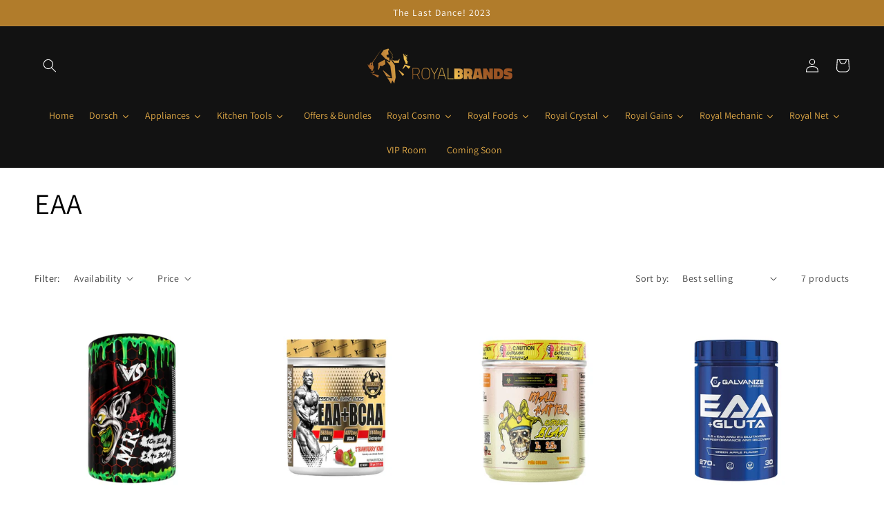

--- FILE ---
content_type: text/html; charset=utf-8
request_url: https://royalbrandsco.com/collections/eaa
body_size: 43962
content:
<!doctype html>
<html class="no-js" lang="en">
  <head> 
    
    <meta charset="utf-8">
    <meta http-equiv="X-UA-Compatible" content="IE=edge">
    <meta name="viewport" content="width=device-width,initial-scale=1">
    <meta name="theme-color" content="">
    <link rel="canonical" href="https://royalbrandsco.com/collections/eaa">
    <link rel="preconnect" href="https://cdn.shopify.com" crossorigin>
    
    
    <!-- Hotjar Tracking Code for https://royalbrandsco.com/ -->
<script>
    (function(h,o,t,j,a,r){
        h.hj=h.hj||function(){(h.hj.q=h.hj.q||[]).push(arguments)};
        h._hjSettings={hjid:3015595,hjsv:6};
        a=o.getElementsByTagName('head')[0];
        r=o.createElement('script');r.async=1;
        r.src=t+h._hjSettings.hjid+j+h._hjSettings.hjsv;
        a.appendChild(r);
    })(window,document,'https://static.hotjar.com/c/hotjar-','.js?sv=');
</script><link rel="preconnect" href="https://fonts.shopifycdn.com" crossorigin><title>
      EAA
 &ndash; Royal Brands Co</title>

    
      <meta name="description" content="EAA">
    

    

<meta property="og:site_name" content="Royal Brands Co">
<meta property="og:url" content="https://royalbrandsco.com/collections/eaa">
<meta property="og:title" content="EAA">
<meta property="og:type" content="product.group">
<meta property="og:description" content="EAA"><meta property="og:image" content="http://royalbrandsco.com/cdn/shop/files/15.png?v=1645528431">
  <meta property="og:image:secure_url" content="https://royalbrandsco.com/cdn/shop/files/15.png?v=1645528431">
  <meta property="og:image:width" content="1200">
  <meta property="og:image:height" content="628"><meta name="twitter:card" content="summary_large_image">
<meta name="twitter:title" content="EAA">
<meta name="twitter:description" content="EAA">


    <script src="//royalbrandsco.com/cdn/shop/t/16/assets/global.js?v=138967679220690932761643879639" defer="defer"></script>
    <script>window.performance && window.performance.mark && window.performance.mark('shopify.content_for_header.start');</script><meta name="facebook-domain-verification" content="29dx64uvxlvk15c4u1ene7ar5v6qa3">
<meta name="google-site-verification" content="4oZduIWLD7fWmQ4nGXevTXjs5NbGmBzBQlfL0febhoY">
<meta name="facebook-domain-verification" content="frkktjf20lqacqbrapft66nkp6dera">
<meta name="facebook-domain-verification" content="7bpxpv4y1i3o1jr0p4pddyx0re83pp">
<meta name="facebook-domain-verification" content="9wt4dp22gh65tez31v8uoltmk824to">
<meta id="shopify-digital-wallet" name="shopify-digital-wallet" content="/61102751992/digital_wallets/dialog">
<link rel="alternate" type="application/atom+xml" title="Feed" href="/collections/eaa.atom" />
<link rel="alternate" type="application/json+oembed" href="https://royalbrandsco.com/collections/eaa.oembed">
<script async="async" src="/checkouts/internal/preloads.js?locale=en-US"></script>
<script id="shopify-features" type="application/json">{"accessToken":"0bfacda701b766458f3d8d19cc16331c","betas":["rich-media-storefront-analytics"],"domain":"royalbrandsco.com","predictiveSearch":true,"shopId":61102751992,"locale":"en"}</script>
<script>var Shopify = Shopify || {};
Shopify.shop = "royal-brands-co.myshopify.com";
Shopify.locale = "en";
Shopify.currency = {"active":"USD","rate":"1.0"};
Shopify.country = "US";
Shopify.theme = {"name":"Dawn","id":130516975864,"schema_name":"Dawn","schema_version":"3.0.0","theme_store_id":887,"role":"main"};
Shopify.theme.handle = "null";
Shopify.theme.style = {"id":null,"handle":null};
Shopify.cdnHost = "royalbrandsco.com/cdn";
Shopify.routes = Shopify.routes || {};
Shopify.routes.root = "/";</script>
<script type="module">!function(o){(o.Shopify=o.Shopify||{}).modules=!0}(window);</script>
<script>!function(o){function n(){var o=[];function n(){o.push(Array.prototype.slice.apply(arguments))}return n.q=o,n}var t=o.Shopify=o.Shopify||{};t.loadFeatures=n(),t.autoloadFeatures=n()}(window);</script>
<script id="shop-js-analytics" type="application/json">{"pageType":"collection"}</script>
<script defer="defer" async type="module" src="//royalbrandsco.com/cdn/shopifycloud/shop-js/modules/v2/client.init-shop-cart-sync_BdyHc3Nr.en.esm.js"></script>
<script defer="defer" async type="module" src="//royalbrandsco.com/cdn/shopifycloud/shop-js/modules/v2/chunk.common_Daul8nwZ.esm.js"></script>
<script type="module">
  await import("//royalbrandsco.com/cdn/shopifycloud/shop-js/modules/v2/client.init-shop-cart-sync_BdyHc3Nr.en.esm.js");
await import("//royalbrandsco.com/cdn/shopifycloud/shop-js/modules/v2/chunk.common_Daul8nwZ.esm.js");

  window.Shopify.SignInWithShop?.initShopCartSync?.({"fedCMEnabled":true,"windoidEnabled":true});

</script>
<script>(function() {
  var isLoaded = false;
  function asyncLoad() {
    if (isLoaded) return;
    isLoaded = true;
    var urls = ["https:\/\/cdn.shopify.com\/s\/files\/1\/0033\/3538\/9233\/files\/pushdaddy_v44.js?shop=royal-brands-co.myshopify.com","https:\/\/cdn.shopify.com\/s\/files\/1\/0033\/3538\/9233\/files\/pushdaddy_a3.js?shop=royal-brands-co.myshopify.com","https:\/\/analyzely.gropulse.com\/js\/active.js?shop=royal-brands-co.myshopify.com","https:\/\/cdn.shopify.com\/s\/files\/1\/0033\/3538\/9233\/files\/pushdaddy_a7_livechat1_new2.js?v=1707659950\u0026shop=royal-brands-co.myshopify.com"];
    for (var i = 0; i < urls.length; i++) {
      var s = document.createElement('script');
      s.type = 'text/javascript';
      s.async = true;
      s.src = urls[i];
      var x = document.getElementsByTagName('script')[0];
      x.parentNode.insertBefore(s, x);
    }
  };
  if(window.attachEvent) {
    window.attachEvent('onload', asyncLoad);
  } else {
    window.addEventListener('load', asyncLoad, false);
  }
})();</script>
<script id="__st">var __st={"a":61102751992,"offset":7200,"reqid":"051c8773-3fd3-43b5-b8e5-fbca03db2bd2-1768986810","pageurl":"royalbrandsco.com\/collections\/eaa","u":"ab7af61191e5","p":"collection","rtyp":"collection","rid":407537221880};</script>
<script>window.ShopifyPaypalV4VisibilityTracking = true;</script>
<script id="captcha-bootstrap">!function(){'use strict';const t='contact',e='account',n='new_comment',o=[[t,t],['blogs',n],['comments',n],[t,'customer']],c=[[e,'customer_login'],[e,'guest_login'],[e,'recover_customer_password'],[e,'create_customer']],r=t=>t.map((([t,e])=>`form[action*='/${t}']:not([data-nocaptcha='true']) input[name='form_type'][value='${e}']`)).join(','),a=t=>()=>t?[...document.querySelectorAll(t)].map((t=>t.form)):[];function s(){const t=[...o],e=r(t);return a(e)}const i='password',u='form_key',d=['recaptcha-v3-token','g-recaptcha-response','h-captcha-response',i],f=()=>{try{return window.sessionStorage}catch{return}},m='__shopify_v',_=t=>t.elements[u];function p(t,e,n=!1){try{const o=window.sessionStorage,c=JSON.parse(o.getItem(e)),{data:r}=function(t){const{data:e,action:n}=t;return t[m]||n?{data:e,action:n}:{data:t,action:n}}(c);for(const[e,n]of Object.entries(r))t.elements[e]&&(t.elements[e].value=n);n&&o.removeItem(e)}catch(o){console.error('form repopulation failed',{error:o})}}const l='form_type',E='cptcha';function T(t){t.dataset[E]=!0}const w=window,h=w.document,L='Shopify',v='ce_forms',y='captcha';let A=!1;((t,e)=>{const n=(g='f06e6c50-85a8-45c8-87d0-21a2b65856fe',I='https://cdn.shopify.com/shopifycloud/storefront-forms-hcaptcha/ce_storefront_forms_captcha_hcaptcha.v1.5.2.iife.js',D={infoText:'Protected by hCaptcha',privacyText:'Privacy',termsText:'Terms'},(t,e,n)=>{const o=w[L][v],c=o.bindForm;if(c)return c(t,g,e,D).then(n);var r;o.q.push([[t,g,e,D],n]),r=I,A||(h.body.append(Object.assign(h.createElement('script'),{id:'captcha-provider',async:!0,src:r})),A=!0)});var g,I,D;w[L]=w[L]||{},w[L][v]=w[L][v]||{},w[L][v].q=[],w[L][y]=w[L][y]||{},w[L][y].protect=function(t,e){n(t,void 0,e),T(t)},Object.freeze(w[L][y]),function(t,e,n,w,h,L){const[v,y,A,g]=function(t,e,n){const i=e?o:[],u=t?c:[],d=[...i,...u],f=r(d),m=r(i),_=r(d.filter((([t,e])=>n.includes(e))));return[a(f),a(m),a(_),s()]}(w,h,L),I=t=>{const e=t.target;return e instanceof HTMLFormElement?e:e&&e.form},D=t=>v().includes(t);t.addEventListener('submit',(t=>{const e=I(t);if(!e)return;const n=D(e)&&!e.dataset.hcaptchaBound&&!e.dataset.recaptchaBound,o=_(e),c=g().includes(e)&&(!o||!o.value);(n||c)&&t.preventDefault(),c&&!n&&(function(t){try{if(!f())return;!function(t){const e=f();if(!e)return;const n=_(t);if(!n)return;const o=n.value;o&&e.removeItem(o)}(t);const e=Array.from(Array(32),(()=>Math.random().toString(36)[2])).join('');!function(t,e){_(t)||t.append(Object.assign(document.createElement('input'),{type:'hidden',name:u})),t.elements[u].value=e}(t,e),function(t,e){const n=f();if(!n)return;const o=[...t.querySelectorAll(`input[type='${i}']`)].map((({name:t})=>t)),c=[...d,...o],r={};for(const[a,s]of new FormData(t).entries())c.includes(a)||(r[a]=s);n.setItem(e,JSON.stringify({[m]:1,action:t.action,data:r}))}(t,e)}catch(e){console.error('failed to persist form',e)}}(e),e.submit())}));const S=(t,e)=>{t&&!t.dataset[E]&&(n(t,e.some((e=>e===t))),T(t))};for(const o of['focusin','change'])t.addEventListener(o,(t=>{const e=I(t);D(e)&&S(e,y())}));const B=e.get('form_key'),M=e.get(l),P=B&&M;t.addEventListener('DOMContentLoaded',(()=>{const t=y();if(P)for(const e of t)e.elements[l].value===M&&p(e,B);[...new Set([...A(),...v().filter((t=>'true'===t.dataset.shopifyCaptcha))])].forEach((e=>S(e,t)))}))}(h,new URLSearchParams(w.location.search),n,t,e,['guest_login'])})(!0,!0)}();</script>
<script integrity="sha256-4kQ18oKyAcykRKYeNunJcIwy7WH5gtpwJnB7kiuLZ1E=" data-source-attribution="shopify.loadfeatures" defer="defer" src="//royalbrandsco.com/cdn/shopifycloud/storefront/assets/storefront/load_feature-a0a9edcb.js" crossorigin="anonymous"></script>
<script data-source-attribution="shopify.dynamic_checkout.dynamic.init">var Shopify=Shopify||{};Shopify.PaymentButton=Shopify.PaymentButton||{isStorefrontPortableWallets:!0,init:function(){window.Shopify.PaymentButton.init=function(){};var t=document.createElement("script");t.src="https://royalbrandsco.com/cdn/shopifycloud/portable-wallets/latest/portable-wallets.en.js",t.type="module",document.head.appendChild(t)}};
</script>
<script data-source-attribution="shopify.dynamic_checkout.buyer_consent">
  function portableWalletsHideBuyerConsent(e){var t=document.getElementById("shopify-buyer-consent"),n=document.getElementById("shopify-subscription-policy-button");t&&n&&(t.classList.add("hidden"),t.setAttribute("aria-hidden","true"),n.removeEventListener("click",e))}function portableWalletsShowBuyerConsent(e){var t=document.getElementById("shopify-buyer-consent"),n=document.getElementById("shopify-subscription-policy-button");t&&n&&(t.classList.remove("hidden"),t.removeAttribute("aria-hidden"),n.addEventListener("click",e))}window.Shopify?.PaymentButton&&(window.Shopify.PaymentButton.hideBuyerConsent=portableWalletsHideBuyerConsent,window.Shopify.PaymentButton.showBuyerConsent=portableWalletsShowBuyerConsent);
</script>
<script data-source-attribution="shopify.dynamic_checkout.cart.bootstrap">document.addEventListener("DOMContentLoaded",(function(){function t(){return document.querySelector("shopify-accelerated-checkout-cart, shopify-accelerated-checkout")}if(t())Shopify.PaymentButton.init();else{new MutationObserver((function(e,n){t()&&(Shopify.PaymentButton.init(),n.disconnect())})).observe(document.body,{childList:!0,subtree:!0})}}));
</script>
<script id="sections-script" data-sections="header,footer" defer="defer" src="//royalbrandsco.com/cdn/shop/t/16/compiled_assets/scripts.js?v=11762"></script>
<script>window.performance && window.performance.mark && window.performance.mark('shopify.content_for_header.end');</script>


    <style data-shopify>
      @font-face {
  font-family: Assistant;
  font-weight: 400;
  font-style: normal;
  font-display: swap;
  src: url("//royalbrandsco.com/cdn/fonts/assistant/assistant_n4.9120912a469cad1cc292572851508ca49d12e768.woff2") format("woff2"),
       url("//royalbrandsco.com/cdn/fonts/assistant/assistant_n4.6e9875ce64e0fefcd3f4446b7ec9036b3ddd2985.woff") format("woff");
}

      @font-face {
  font-family: Assistant;
  font-weight: 700;
  font-style: normal;
  font-display: swap;
  src: url("//royalbrandsco.com/cdn/fonts/assistant/assistant_n7.bf44452348ec8b8efa3aa3068825305886b1c83c.woff2") format("woff2"),
       url("//royalbrandsco.com/cdn/fonts/assistant/assistant_n7.0c887fee83f6b3bda822f1150b912c72da0f7b64.woff") format("woff");
}

      
      
      @font-face {
  font-family: Assistant;
  font-weight: 400;
  font-style: normal;
  font-display: swap;
  src: url("//royalbrandsco.com/cdn/fonts/assistant/assistant_n4.9120912a469cad1cc292572851508ca49d12e768.woff2") format("woff2"),
       url("//royalbrandsco.com/cdn/fonts/assistant/assistant_n4.6e9875ce64e0fefcd3f4446b7ec9036b3ddd2985.woff") format("woff");
}


      :root {
        --font-body-family: Assistant, sans-serif;
        --font-body-style: normal;
        --font-body-weight: 400;

        --font-heading-family: Assistant, sans-serif;
        --font-heading-style: normal;
        --font-heading-weight: 400;

        --font-body-scale: 1.0;
        --font-heading-scale: 1.05;

        --color-base-text: 0, 0, 0;
        --color-shadow: 0, 0, 0;
        --color-base-background-1: 255, 255, 255;
        --color-base-background-2: 198, 193, 193;
        --color-base-solid-button-labels: 255, 255, 255;
        --color-base-outline-button-labels: 0, 0, 0;
        --color-base-accent-1: 18, 18, 18;
        --color-base-accent-2: 177, 124, 43;
        --payment-terms-background-color: #ffffff;

        --gradient-base-background-1: #ffffff;
        --gradient-base-background-2: #c6c1c1;
        --gradient-base-accent-1: #121212;
        --gradient-base-accent-2: #b17c2b;

        --media-padding: px;
        --media-border-opacity: 0.05;
        --media-border-width: 1px;
        --media-radius: 0px;
        --media-shadow-opacity: 0.0;
        --media-shadow-horizontal-offset: 0px;
        --media-shadow-vertical-offset: 0px;
        --media-shadow-blur-radius: 0px;

        --page-width: 150rem;
        --page-width-margin: 0rem;

        --card-image-padding: 0.0rem;
        --card-corner-radius: 0.0rem;
        --card-text-alignment: left;
        --card-border-width: 0.0rem;
        --card-border-opacity: 0.0;
        --card-shadow-opacity: 0.1;
        --card-shadow-horizontal-offset: 0.0rem;
        --card-shadow-vertical-offset: 0.0rem;
        --card-shadow-blur-radius: 0.0rem;

        --badge-corner-radius: 4.0rem;

        --popup-border-width: 1px;
        --popup-border-opacity: 0.1;
        --popup-corner-radius: 0px;
        --popup-shadow-opacity: 0.0;
        --popup-shadow-horizontal-offset: 0px;
        --popup-shadow-vertical-offset: 0px;
        --popup-shadow-blur-radius: 0px;

        --drawer-border-width: 1px;
        --drawer-border-opacity: 0.1;
        --drawer-shadow-opacity: 0.0;
        --drawer-shadow-horizontal-offset: 0px;
        --drawer-shadow-vertical-offset: 0px;
        --drawer-shadow-blur-radius: 0px;

        --spacing-sections-desktop: 0px;
        --spacing-sections-mobile: 0px;

        --grid-desktop-vertical-spacing: 8px;
        --grid-desktop-horizontal-spacing: 8px;
        --grid-mobile-vertical-spacing: 4px;
        --grid-mobile-horizontal-spacing: 4px;

        --text-boxes-border-opacity: 0.0;
        --text-boxes-border-width: 0px;
        --text-boxes-radius: 0px;
        --text-boxes-shadow-opacity: 0.0;
        --text-boxes-shadow-horizontal-offset: 0px;
        --text-boxes-shadow-vertical-offset: 0px;
        --text-boxes-shadow-blur-radius: 0px;

        --buttons-radius: 0px;
        --buttons-radius-outset: 0px;
        --buttons-border-width: 1px;
        --buttons-border-opacity: 1.0;
        --buttons-shadow-opacity: 0.0;
        --buttons-shadow-horizontal-offset: 0px;
        --buttons-shadow-vertical-offset: 0px;
        --buttons-shadow-blur-radius: 0px;
        --buttons-border-offset: 0px;

        --inputs-radius: 0px;
        --inputs-border-width: 1px;
        --inputs-border-opacity: 0.55;
        --inputs-shadow-opacity: 0.0;
        --inputs-shadow-horizontal-offset: 0px;
        --inputs-margin-offset: 0px;
        --inputs-shadow-vertical-offset: 0px;
        --inputs-shadow-blur-radius: 0px;
        --inputs-radius-outset: 0px;

        --variant-pills-radius: 40px;
        --variant-pills-border-width: 1px;
        --variant-pills-border-opacity: 0.55;
        --variant-pills-shadow-opacity: 0.0;
        --variant-pills-shadow-horizontal-offset: 0px;
        --variant-pills-shadow-vertical-offset: 0px;
        --variant-pills-shadow-blur-radius: 0px;
      }

      *,
      *::before,
      *::after {
        box-sizing: inherit;
      }

      html {
        box-sizing: border-box;
        font-size: calc(var(--font-body-scale) * 62.5%);
        height: 100%;
      }

      body {
        display: grid;
        grid-template-rows: auto auto 1fr auto;
        grid-template-columns: 100%;
        min-height: 100%;
        margin: 0;
        font-size: 1.5rem;
        letter-spacing: 0.06rem;
        line-height: calc(1 + 0.8 / var(--font-body-scale));
        font-family: var(--font-body-family);
        font-style: var(--font-body-style);
        font-weight: var(--font-body-weight);
      }

      @media screen and (min-width: 750px) {
        body {
          font-size: 1.6rem;
        }
      }
    </style>

    <link href="//royalbrandsco.com/cdn/shop/t/16/assets/base.css?v=39440664952427654091643879654" rel="stylesheet" type="text/css" media="all" />
<link rel="preload" as="font" href="//royalbrandsco.com/cdn/fonts/assistant/assistant_n4.9120912a469cad1cc292572851508ca49d12e768.woff2" type="font/woff2" crossorigin><link rel="preload" as="font" href="//royalbrandsco.com/cdn/fonts/assistant/assistant_n4.9120912a469cad1cc292572851508ca49d12e768.woff2" type="font/woff2" crossorigin><link rel="stylesheet" href="//royalbrandsco.com/cdn/shop/t/16/assets/component-predictive-search.css?v=165644661289088488651643879634" media="print" onload="this.media='all'"><script>document.documentElement.className = document.documentElement.className.replace('no-js', 'js');
    if (Shopify.designMode) {
      document.documentElement.classList.add('shopify-design-mode');
    }
    </script>
<link rel="preload" as="font" href="https://cdn.shopify.com/s/files/1/0611/0275/1992/t/17/assets/revicons.woff?5510888" type="font/woff" crossorigin="anonymous" media="all"/>
<link rel="preload" as="font" href="https://cdn.shopify.com/s/files/1/0611/0275/1992/t/17/assets/fontawesome-webfont.woff2?v=4.7.0" type="font/woff2" crossorigin="anonymous" media="all"/>
<link rel="stylesheet" href="https://cdn.shopify.com/s/files/1/0611/0275/1992/t/17/assets/font-awesome.css?6.5.6.11" type="text/css" />
<link rel="stylesheet" href="https://cdn.shopify.com/s/files/1/0611/0275/1992/t/17/assets/pe-icon-7-stroke.css?6.5.6.11" type="text/css" />
<link rel="stylesheet" href="https://cdn.shopify.com/s/files/1/0611/0275/1992/t/17/assets/rs6.css?6.5.6.11" type="text/css" />

<script type="text/javascript">function setREVStartSize(e){
			//window.requestAnimationFrame(function() {
				window.RSIW = window.RSIW===undefined ? window.innerWidth : window.RSIW;
				window.RSIH = window.RSIH===undefined ? window.innerHeight : window.RSIH;
				try {
					var pw = document.getElementById(e.c).parentNode.offsetWidth,
						newh;
					pw = pw===0 || isNaN(pw) ? window.RSIW : pw;
					e.tabw = e.tabw===undefined ? 0 : parseInt(e.tabw);
					e.thumbw = e.thumbw===undefined ? 0 : parseInt(e.thumbw);
					e.tabh = e.tabh===undefined ? 0 : parseInt(e.tabh);
					e.thumbh = e.thumbh===undefined ? 0 : parseInt(e.thumbh);
					e.tabhide = e.tabhide===undefined ? 0 : parseInt(e.tabhide);
					e.thumbhide = e.thumbhide===undefined ? 0 : parseInt(e.thumbhide);
					e.mh = e.mh===undefined || e.mh=="" || e.mh==="auto" ? 0 : parseInt(e.mh,0);
					if(e.layout==="fullscreen" || e.l==="fullscreen")
						newh = Math.max(e.mh,window.RSIH);
					else{
						e.gw = Array.isArray(e.gw) ? e.gw : [e.gw];
						for (var i in e.rl) if (e.gw[i]===undefined || e.gw[i]===0) e.gw[i] = e.gw[i-1];
						e.gh = e.el===undefined || e.el==="" || (Array.isArray(e.el) && e.el.length==0)? e.gh : e.el;
						e.gh = Array.isArray(e.gh) ? e.gh : [e.gh];
						for (var i in e.rl) if (e.gh[i]===undefined || e.gh[i]===0) e.gh[i] = e.gh[i-1];

						var nl = new Array(e.rl.length),
							ix = 0,
							sl;
						e.tabw = e.tabhide>=pw ? 0 : e.tabw;
						e.thumbw = e.thumbhide>=pw ? 0 : e.thumbw;
						e.tabh = e.tabhide>=pw ? 0 : e.tabh;
						e.thumbh = e.thumbhide>=pw ? 0 : e.thumbh;
						for (var i in e.rl) nl[i] = e.rl[i]<window.RSIW ? 0 : e.rl[i];
						sl = nl[0];
						for (var i in nl) if (sl>nl[i] && nl[i]>0) { sl = nl[i]; ix=i;}
						var m = pw>(e.gw[ix]+e.tabw+e.thumbw) ? 1 : (pw-(e.tabw+e.thumbw)) / (e.gw[ix]);
						newh =  (e.gh[ix] * m) + (e.tabh + e.thumbh);
					}
					if(window.rs_init_css===undefined) window.rs_init_css = document.head.appendChild(document.createElement("style"));
					document.getElementById(e.c).height = newh+"px";
					window.rs_init_css.innerHTML += "#"+e.c+"_wrapper { height: "+newh+"px }";
				} catch(e){
					console.log("Failure at Presize of Slider:" + e)
				}
			//});
		  };</script>

  <script src="//royalbrandsco.com/cdn/shop/t/16/assets/qikify-auto-hide.js?v=100155469330614306991643884115" type="text/javascript"></script>
    
  






<style type='text/css'>
  .baCountry{width:30px;height:20px;display:inline-block;vertical-align:middle;margin-right:6px;background-size:30px!important;border-radius:4px;background-repeat:no-repeat}
  .baCountry-traditional .baCountry{background-image:url(https://cdn.shopify.com/s/files/1/0194/1736/6592/t/1/assets/ba-flags.png?=14261939516959647149);height:19px!important}
  .baCountry-modern .baCountry{background-image:url(https://cdn.shopify.com/s/files/1/0194/1736/6592/t/1/assets/ba-flags.png?=14261939516959647149)}
  .baCountry-NO-FLAG{background-position:0 0}.baCountry-AD{background-position:0 -20px}.baCountry-AED{background-position:0 -40px}.baCountry-AFN{background-position:0 -60px}.baCountry-AG{background-position:0 -80px}.baCountry-AI{background-position:0 -100px}.baCountry-ALL{background-position:0 -120px}.baCountry-AMD{background-position:0 -140px}.baCountry-AOA{background-position:0 -160px}.baCountry-ARS{background-position:0 -180px}.baCountry-AS{background-position:0 -200px}.baCountry-AT{background-position:0 -220px}.baCountry-AUD{background-position:0 -240px}.baCountry-AWG{background-position:0 -260px}.baCountry-AZN{background-position:0 -280px}.baCountry-BAM{background-position:0 -300px}.baCountry-BBD{background-position:0 -320px}.baCountry-BDT{background-position:0 -340px}.baCountry-BE{background-position:0 -360px}.baCountry-BF{background-position:0 -380px}.baCountry-BGN{background-position:0 -400px}.baCountry-BHD{background-position:0 -420px}.baCountry-BIF{background-position:0 -440px}.baCountry-BJ{background-position:0 -460px}.baCountry-BMD{background-position:0 -480px}.baCountry-BND{background-position:0 -500px}.baCountry-BOB{background-position:0 -520px}.baCountry-BRL{background-position:0 -540px}.baCountry-BSD{background-position:0 -560px}.baCountry-BTN{background-position:0 -580px}.baCountry-BWP{background-position:0 -600px}.baCountry-BYN{background-position:0 -620px}.baCountry-BZD{background-position:0 -640px}.baCountry-CAD{background-position:0 -660px}.baCountry-CC{background-position:0 -680px}.baCountry-CDF{background-position:0 -700px}.baCountry-CG{background-position:0 -720px}.baCountry-CHF{background-position:0 -740px}.baCountry-CI{background-position:0 -760px}.baCountry-CK{background-position:0 -780px}.baCountry-CLP{background-position:0 -800px}.baCountry-CM{background-position:0 -820px}.baCountry-CNY{background-position:0 -840px}.baCountry-COP{background-position:0 -860px}.baCountry-CRC{background-position:0 -880px}.baCountry-CU{background-position:0 -900px}.baCountry-CX{background-position:0 -920px}.baCountry-CY{background-position:0 -940px}.baCountry-CZK{background-position:0 -960px}.baCountry-DE{background-position:0 -980px}.baCountry-DJF{background-position:0 -1000px}.baCountry-DKK{background-position:0 -1020px}.baCountry-DM{background-position:0 -1040px}.baCountry-DOP{background-position:0 -1060px}.baCountry-DZD{background-position:0 -1080px}.baCountry-EC{background-position:0 -1100px}.baCountry-EE{background-position:0 -1120px}.baCountry-EGP{background-position:0 -1140px}.baCountry-ER{background-position:0 -1160px}.baCountry-ES{background-position:0 -1180px}.baCountry-ETB{background-position:0 -1200px}.baCountry-EUR{background-position:0 -1220px}.baCountry-FI{background-position:0 -1240px}.baCountry-FJD{background-position:0 -1260px}.baCountry-FKP{background-position:0 -1280px}.baCountry-FO{background-position:0 -1300px}.baCountry-FR{background-position:0 -1320px}.baCountry-GA{background-position:0 -1340px}.baCountry-GBP{background-position:0 -1360px}.baCountry-GD{background-position:0 -1380px}.baCountry-GEL{background-position:0 -1400px}.baCountry-GHS{background-position:0 -1420px}.baCountry-GIP{background-position:0 -1440px}.baCountry-GL{background-position:0 -1460px}.baCountry-GMD{background-position:0 -1480px}.baCountry-GNF{background-position:0 -1500px}.baCountry-GQ{background-position:0 -1520px}.baCountry-GR{background-position:0 -1540px}.baCountry-GTQ{background-position:0 -1560px}.baCountry-GU{background-position:0 -1580px}.baCountry-GW{background-position:0 -1600px}.baCountry-HKD{background-position:0 -1620px}.baCountry-HNL{background-position:0 -1640px}.baCountry-HRK{background-position:0 -1660px}.baCountry-HTG{background-position:0 -1680px}.baCountry-HUF{background-position:0 -1700px}.baCountry-IDR{background-position:0 -1720px}.baCountry-IE{background-position:0 -1740px}.baCountry-ILS{background-position:0 -1760px}.baCountry-INR{background-position:0 -1780px}.baCountry-IO{background-position:0 -1800px}.baCountry-IQD{background-position:0 -1820px}.baCountry-IRR{background-position:0 -1840px}.baCountry-ISK{background-position:0 -1860px}.baCountry-IT{background-position:0 -1880px}.baCountry-JMD{background-position:0 -1900px}.baCountry-JOD{background-position:0 -1920px}.baCountry-JPY{background-position:0 -1940px}.baCountry-KES{background-position:0 -1960px}.baCountry-KGS{background-position:0 -1980px}.baCountry-KHR{background-position:0 -2000px}.baCountry-KI{background-position:0 -2020px}.baCountry-KMF{background-position:0 -2040px}.baCountry-KN{background-position:0 -2060px}.baCountry-KP{background-position:0 -2080px}.baCountry-KRW{background-position:0 -2100px}.baCountry-KWD{background-position:0 -2120px}.baCountry-KYD{background-position:0 -2140px}.baCountry-KZT{background-position:0 -2160px}.baCountry-LBP{background-position:0 -2180px}.baCountry-LI{background-position:0 -2200px}.baCountry-LKR{background-position:0 -2220px}.baCountry-LRD{background-position:0 -2240px}.baCountry-LSL{background-position:0 -2260px}.baCountry-LT{background-position:0 -2280px}.baCountry-LU{background-position:0 -2300px}.baCountry-LV{background-position:0 -2320px}.baCountry-LYD{background-position:0 -2340px}.baCountry-MAD{background-position:0 -2360px}.baCountry-MC{background-position:0 -2380px}.baCountry-MDL{background-position:0 -2400px}.baCountry-ME{background-position:0 -2420px}.baCountry-MGA{background-position:0 -2440px}.baCountry-MKD{background-position:0 -2460px}.baCountry-ML{background-position:0 -2480px}.baCountry-MMK{background-position:0 -2500px}.baCountry-MN{background-position:0 -2520px}.baCountry-MOP{background-position:0 -2540px}.baCountry-MQ{background-position:0 -2560px}.baCountry-MR{background-position:0 -2580px}.baCountry-MS{background-position:0 -2600px}.baCountry-MT{background-position:0 -2620px}.baCountry-MUR{background-position:0 -2640px}.baCountry-MVR{background-position:0 -2660px}.baCountry-MWK{background-position:0 -2680px}.baCountry-MXN{background-position:0 -2700px}.baCountry-MYR{background-position:0 -2720px}.baCountry-MZN{background-position:0 -2740px}.baCountry-NAD{background-position:0 -2760px}.baCountry-NE{background-position:0 -2780px}.baCountry-NF{background-position:0 -2800px}.baCountry-NG{background-position:0 -2820px}.baCountry-NIO{background-position:0 -2840px}.baCountry-NL{background-position:0 -2860px}.baCountry-NOK{background-position:0 -2880px}.baCountry-NPR{background-position:0 -2900px}.baCountry-NR{background-position:0 -2920px}.baCountry-NU{background-position:0 -2940px}.baCountry-NZD{background-position:0 -2960px}.baCountry-OMR{background-position:0 -2980px}.baCountry-PAB{background-position:0 -3000px}.baCountry-PEN{background-position:0 -3020px}.baCountry-PGK{background-position:0 -3040px}.baCountry-PHP{background-position:0 -3060px}.baCountry-PKR{background-position:0 -3080px}.baCountry-PLN{background-position:0 -3100px}.baCountry-PR{background-position:0 -3120px}.baCountry-PS{background-position:0 -3140px}.baCountry-PT{background-position:0 -3160px}.baCountry-PW{background-position:0 -3180px}.baCountry-QAR{background-position:0 -3200px}.baCountry-RON{background-position:0 -3220px}.baCountry-RSD{background-position:0 -3240px}.baCountry-RUB{background-position:0 -3260px}.baCountry-RWF{background-position:0 -3280px}.baCountry-SAR{background-position:0 -3300px}.baCountry-SBD{background-position:0 -3320px}.baCountry-SCR{background-position:0 -3340px}.baCountry-SDG{background-position:0 -3360px}.baCountry-SEK{background-position:0 -3380px}.baCountry-SGD{background-position:0 -3400px}.baCountry-SI{background-position:0 -3420px}.baCountry-SK{background-position:0 -3440px}.baCountry-SLL{background-position:0 -3460px}.baCountry-SM{background-position:0 -3480px}.baCountry-SN{background-position:0 -3500px}.baCountry-SO{background-position:0 -3520px}.baCountry-SRD{background-position:0 -3540px}.baCountry-SSP{background-position:0 -3560px}.baCountry-STD{background-position:0 -3580px}.baCountry-SV{background-position:0 -3600px}.baCountry-SYP{background-position:0 -3620px}.baCountry-SZL{background-position:0 -3640px}.baCountry-TC{background-position:0 -3660px}.baCountry-TD{background-position:0 -3680px}.baCountry-TG{background-position:0 -3700px}.baCountry-THB{background-position:0 -3720px}.baCountry-TJS{background-position:0 -3740px}.baCountry-TK{background-position:0 -3760px}.baCountry-TMT{background-position:0 -3780px}.baCountry-TND{background-position:0 -3800px}.baCountry-TOP{background-position:0 -3820px}.baCountry-TRY{background-position:0 -3840px}.baCountry-TTD{background-position:0 -3860px}.baCountry-TWD{background-position:0 -3880px}.baCountry-TZS{background-position:0 -3900px}.baCountry-UAH{background-position:0 -3920px}.baCountry-UGX{background-position:0 -3940px}.baCountry-USD{background-position:0 -3960px}.baCountry-UYU{background-position:0 -3980px}.baCountry-UZS{background-position:0 -4000px}.baCountry-VEF{background-position:0 -4020px}.baCountry-VG{background-position:0 -4040px}.baCountry-VI{background-position:0 -4060px}.baCountry-VND{background-position:0 -4080px}.baCountry-VUV{background-position:0 -4100px}.baCountry-WST{background-position:0 -4120px}.baCountry-XAF{background-position:0 -4140px}.baCountry-XPF{background-position:0 -4160px}.baCountry-YER{background-position:0 -4180px}.baCountry-ZAR{background-position:0 -4200px}.baCountry-ZM{background-position:0 -4220px}.baCountry-ZW{background-position:0 -4240px}
  .bacurr-checkoutNotice{margin: 3px 10px 0 10px;left: 0;right: 0;text-align: center;}
  @media (min-width:750px) {.bacurr-checkoutNotice{position: absolute;}}
</style>

<script>
    window.baCurr = window.baCurr || {};
    window.baCurr.config = {}; window.baCurr.rePeat = function () {};
    Object.assign(window.baCurr.config, {
      "enabled":false,
      "manual_placement":"",
      "night_time":false,
      "round_by_default":false,
      "display_position":"bottom_left",
      "display_position_type":"floating",
      "custom_code":{"css":""},
      "flag_type":"",
      "flag_design":"modern",
      "round_style":"none",
      "round_dec":"0.99",
      "chosen_cur":[{"USD":"US Dollar (USD)"},{"LBP":"Lebanese Pound (LBP)"},{"EUR":"Euro (EUR)"},{"GBP":"British Pound (GBP)"},{"CAD":"Canadian Dollar (CAD)"}],
      "desktop_visible":true,
      "mob_visible":true,
      "money_mouse_show":false,
      "textColor":"#1e1e1e",
      "flag_theme":"default",
      "selector_hover_hex":"#ffffff",
      "lightning":true,
      "mob_manual_placement":"",
      "mob_placement":"bottom_left",
      "mob_placement_type":"floating",
      "moneyWithCurrencyFormat":false,
      "ui_style":"default",
      "user_curr":"",
      "auto_loc":true,
      "auto_pref":false,
      "selector_bg_hex":"#ffffff",
      "selector_border_type":"boxShadow",
      "cart_alert_bg_hex":"#fbf5f5",
      "cart_alert_note":"All orders are processed in [checkout_currency], using the latest exchange rates.",
      "cart_alert_state":true,
      "cart_alert_font_hex":"#1e1e1e"
    },{
      money_format: "\u003cspan class=money\u003e${{amount}}\u003c\/span\u003e",
      money_with_currency_format: "\u003cspan class=money\u003e${{amount}} USD\u003c\/span\u003e",
      user_curr: "USD"
    });
    window.baCurr.config.multi_curr = [];
    
    window.baCurr.config.final_currency = "USD" || '';
    window.baCurr.config.multi_curr = "USD".split(',') || '';

    (function(window, document) {"use strict";
      function onload(){
        function insertPopupMessageJs(){
          var head = document.getElementsByTagName('head')[0];
          var script = document.createElement('script');
          script.src = ('https:' == document.location.protocol ? 'https://' : 'http://') + 'currency.boosterapps.com/preview_curr.js';
          script.type = 'text/javascript';
          head.appendChild(script);
        }

        if(document.location.search.indexOf("preview_cur=1") > -1){
          setTimeout(function(){
            window.currency_preview_result = document.getElementById("baCurrSelector").length > 0 ? 'success' : 'error';
            insertPopupMessageJs();
          }, 1000);
        }
      }

      var head = document.getElementsByTagName('head')[0];
      var script = document.createElement('script');
      script.src = ('https:' == document.location.protocol ? 'https://' : 'http://') + "";
      script.type = 'text/javascript';
      script.onload = script.onreadystatechange = function() {
      if (script.readyState) {
        if (script.readyState === 'complete' || script.readyState === 'loaded') {
          script.onreadystatechange = null;
            onload();
          }
        }
        else {
          onload();
        }
      };
      head.appendChild(script);

    }(window, document));
</script>


    <script>
    window.bucksCC = window.bucksCC || {};
        window.bucksCC.config = {};
        Object.assign(window.bucksCC.config, {"active":false,"userCurrency":"IND","selectedCurrencies":["USD","EUR"],"autoSwitchCurrencyLocationBased":false,"showCurrencySymbol":false,"displayPosition":"Bottom Left","showInDesktop":true,"showInMobileDevice":true,"showOriginalPriceOnMouseHover":false,"cartNotificationStatus":false,"cartNotificationMessage":"This store process all orders in USD.","roundPriceStatus":false,"roundingDecimal":0.99,"integrateWithOtherApps":true,"themeType":"theme1","backgroundColor":"#fff","textColor":"#333","hoverColor":"#ccc"}, { money_format: "\u003cspan class=money\u003e${{amount}}\u003c\/span\u003e", money_with_currency_format: "\u003cspan class=money\u003e${{amount}} USD\u003c\/span\u003e", userCurrency: "USD" });
    </script>
            
<script>
	var Globo = Globo || {};
    var globoFormbuilderRecaptchaInit = function(){};
    Globo.FormBuilder = Globo.FormBuilder || {};
    Globo.FormBuilder.url = "https://form.globosoftware.net";
    Globo.FormBuilder.shop = {
        settings : {
            reCaptcha : {
                siteKey : ''
            },
            hideWaterMark : false,
            encryptionFormId : true,
            copyright: 'Powered by Globo <a href="https://apps.shopify.com/form-builder-contact-form" target="_blank">Form</a>',
            scrollTop: true
        },
        pricing:{
            features:{
                fileUpload : 2,
                removeCopyright : false,
                bulkOrderForm: false,
                cartForm: false,
            }
        },
        configuration: {
            money_format:  "<span class=money>${{amount}}</span>"
        },
        encryption_form_id : true
    };
    Globo.FormBuilder.forms = [];

    
    Globo.FormBuilder.page = {
        title : document.title,
        href : window.location.href,
        type: "collection"
    };
    Globo.FormBuilder.assetFormUrls = [];
            Globo.FormBuilder.assetFormUrls[73043] = "//royalbrandsco.com/cdn/shop/t/16/assets/globo.formbuilder.data.73043.js?v=92108565889818279801645863573";
            
</script>

<link rel="preload" href="//royalbrandsco.com/cdn/shop/t/16/assets/globo.formbuilder.css?v=41083919034925090011645863415" as="style" onload="this.onload=null;this.rel='stylesheet'">
<noscript><link rel="stylesheet" href="//royalbrandsco.com/cdn/shop/t/16/assets/globo.formbuilder.css?v=41083919034925090011645863415"></noscript>
<link rel="stylesheet" href="//royalbrandsco.com/cdn/shop/t/16/assets/globo.formbuilder.css?v=41083919034925090011645863415">


<script>
    Globo.FormBuilder.__webpack_public_path__ = "//royalbrandsco.com/cdn/shop/t/16/assets/"
</script>
<script src="//royalbrandsco.com/cdn/shop/t/16/assets/globo.formbuilder.index.js?v=147187805655498436931645863420" defer></script>


 <script>
 let ps_apiURI = "https://swift-api.perfectapps.io/api";
 let ps_storeUrl = "https://swift.perfectapps.io";
 let ps_productId = "";
 </script> 
  
  
 <!-- "snippets/weglot_hreftags.liquid" was not rendered, the associated app was uninstalled -->
<!-- "snippets/weglot_switcher.liquid" was not rendered, the associated app was uninstalled -->
<!-- CODE --><script async src="https://loadifyapp.ninety9.dev/resources/js/lInstant.php"></script><script>document.addEventListener('DOMContentLoaded', () => {var LoadifyAllImg = document.body.getElementsByTagName('img'), LoadifyCounter = 0;while (LoadifyCounter < LoadifyAllImg.length) {if(LoadifyAllImg[LoadifyCounter].id != 'loadify_img'){ LoadifyAllImg[LoadifyCounter].setAttribute('loading', 'lazy');}LoadifyCounter++;}var LoadifyAllVideo = document.body.getElementsByTagName('video'), LoadifyCounter2 = 0;while (LoadifyCounter2 < LoadifyAllVideo.length) {LoadifyAllVideo[LoadifyCounter2].setAttribute('loading', 'lazy');LoadifyCounter2++;}var LoadifyAllIframe = document.body.getElementsByTagName('video'), LoadifyCounter3 = 0;while (LoadifyCounter3 < LoadifyAllIframe.length) {LoadifyAllIframe[LoadifyCounter3].setAttribute('loading', 'lazy');LoadifyCounter3++;}});</script>






































































































































































































































































































































































































































































<!-- BEGIN app block: shopify://apps/analyzely-google-analytics-4/blocks/analyzely/b3a3a697-6f42-4507-a5ae-c447f6da2c9d -->
<!-- END app block --><!-- BEGIN app block: shopify://apps/seo-king/blocks/seo-king-blacklist-js/4aa30173-495d-4e49-b377-c5ee4024262f -->



	<script type="text/javascript">
		document.addEventListener('DOMContentLoaded', function() {
			
			!function(t){var e=["analyzely.gropulse.com\/js\/active.js","cdn.shopify.com\/s\/files\/1\/0033\/3538\/9233\/files\/pushdaddy_a7_livechat1_new2.js"],r=e,n=new Map;function c(t){var e=!1;return n.forEach((function(r,c){t.includes(c)&&(n.set(c,r+1),e=!0)})),e}function o(){for(let t of n.values())if(0===t)return!1;return!0}r.forEach((function(t){n.set(t,0)}));var i=!1;function u(){i||(document.createElement=t,i=!0)}document.createElement=function(e){var r=t.call(document,e);if("script"===e.toLowerCase()){var n="",i=Object.getOwnPropertyDescriptor(r,"src");if(!i||i.configurable)Object.defineProperty(r,"src",{configurable:!0,enumerable:!0,set:function(t){"string"==typeof t&&(c(t)?(n=t,o()&&u()):(n=t,Element.prototype.setAttribute.call(this,"src",t)))},get:function(){return n}});else{var s=r.setAttribute,l=r.getAttribute;r.setAttribute=function(t,e){"src"===t.toLowerCase()&&"string"==typeof e?c(e)?(n=e,o()&&u()):(n=e,s.call(this,t,e)):s.call(this,t,e)},r.getAttribute=function(t){return"src"===t.toLowerCase()?n:l.call(this,t)}}}return r};setTimeout((function(){u()}),1400)}(document.createElement);

		});
	</script>


<!-- END app block --><!-- BEGIN app block: shopify://apps/pagefly-page-builder/blocks/app-embed/83e179f7-59a0-4589-8c66-c0dddf959200 -->

<!-- BEGIN app snippet: pagefly-cro-ab-testing-main -->







<script>
  ;(function () {
    const url = new URL(window.location)
    const viewParam = url.searchParams.get('view')
    if (viewParam && viewParam.includes('variant-pf-')) {
      url.searchParams.set('pf_v', viewParam)
      url.searchParams.delete('view')
      window.history.replaceState({}, '', url)
    }
  })()
</script>



<script type='module'>
  
  window.PAGEFLY_CRO = window.PAGEFLY_CRO || {}

  window.PAGEFLY_CRO['data_debug'] = {
    original_template_suffix: "all_collections",
    allow_ab_test: false,
    ab_test_start_time: 0,
    ab_test_end_time: 0,
    today_date_time: 1768986810000,
  }
  window.PAGEFLY_CRO['GA4'] = { enabled: false}
</script>

<!-- END app snippet -->








  <script src='https://cdn.shopify.com/extensions/019bb4f9-aed6-78a3-be91-e9d44663e6bf/pagefly-page-builder-215/assets/pagefly-helper.js' defer='defer'></script>

  <script src='https://cdn.shopify.com/extensions/019bb4f9-aed6-78a3-be91-e9d44663e6bf/pagefly-page-builder-215/assets/pagefly-general-helper.js' defer='defer'></script>

  <script src='https://cdn.shopify.com/extensions/019bb4f9-aed6-78a3-be91-e9d44663e6bf/pagefly-page-builder-215/assets/pagefly-snap-slider.js' defer='defer'></script>

  <script src='https://cdn.shopify.com/extensions/019bb4f9-aed6-78a3-be91-e9d44663e6bf/pagefly-page-builder-215/assets/pagefly-slideshow-v3.js' defer='defer'></script>

  <script src='https://cdn.shopify.com/extensions/019bb4f9-aed6-78a3-be91-e9d44663e6bf/pagefly-page-builder-215/assets/pagefly-slideshow-v4.js' defer='defer'></script>

  <script src='https://cdn.shopify.com/extensions/019bb4f9-aed6-78a3-be91-e9d44663e6bf/pagefly-page-builder-215/assets/pagefly-glider.js' defer='defer'></script>

  <script src='https://cdn.shopify.com/extensions/019bb4f9-aed6-78a3-be91-e9d44663e6bf/pagefly-page-builder-215/assets/pagefly-slideshow-v1-v2.js' defer='defer'></script>

  <script src='https://cdn.shopify.com/extensions/019bb4f9-aed6-78a3-be91-e9d44663e6bf/pagefly-page-builder-215/assets/pagefly-product-media.js' defer='defer'></script>

  <script src='https://cdn.shopify.com/extensions/019bb4f9-aed6-78a3-be91-e9d44663e6bf/pagefly-page-builder-215/assets/pagefly-product.js' defer='defer'></script>


<script id='pagefly-helper-data' type='application/json'>
  {
    "page_optimization": {
      "assets_prefetching": false
    },
    "elements_asset_mapper": {
      "Accordion": "https://cdn.shopify.com/extensions/019bb4f9-aed6-78a3-be91-e9d44663e6bf/pagefly-page-builder-215/assets/pagefly-accordion.js",
      "Accordion3": "https://cdn.shopify.com/extensions/019bb4f9-aed6-78a3-be91-e9d44663e6bf/pagefly-page-builder-215/assets/pagefly-accordion3.js",
      "CountDown": "https://cdn.shopify.com/extensions/019bb4f9-aed6-78a3-be91-e9d44663e6bf/pagefly-page-builder-215/assets/pagefly-countdown.js",
      "GMap1": "https://cdn.shopify.com/extensions/019bb4f9-aed6-78a3-be91-e9d44663e6bf/pagefly-page-builder-215/assets/pagefly-gmap.js",
      "GMap2": "https://cdn.shopify.com/extensions/019bb4f9-aed6-78a3-be91-e9d44663e6bf/pagefly-page-builder-215/assets/pagefly-gmap.js",
      "GMapBasicV2": "https://cdn.shopify.com/extensions/019bb4f9-aed6-78a3-be91-e9d44663e6bf/pagefly-page-builder-215/assets/pagefly-gmap.js",
      "GMapAdvancedV2": "https://cdn.shopify.com/extensions/019bb4f9-aed6-78a3-be91-e9d44663e6bf/pagefly-page-builder-215/assets/pagefly-gmap.js",
      "HTML.Video": "https://cdn.shopify.com/extensions/019bb4f9-aed6-78a3-be91-e9d44663e6bf/pagefly-page-builder-215/assets/pagefly-htmlvideo.js",
      "HTML.Video2": "https://cdn.shopify.com/extensions/019bb4f9-aed6-78a3-be91-e9d44663e6bf/pagefly-page-builder-215/assets/pagefly-htmlvideo2.js",
      "HTML.Video3": "https://cdn.shopify.com/extensions/019bb4f9-aed6-78a3-be91-e9d44663e6bf/pagefly-page-builder-215/assets/pagefly-htmlvideo2.js",
      "BackgroundVideo": "https://cdn.shopify.com/extensions/019bb4f9-aed6-78a3-be91-e9d44663e6bf/pagefly-page-builder-215/assets/pagefly-htmlvideo2.js",
      "Instagram": "https://cdn.shopify.com/extensions/019bb4f9-aed6-78a3-be91-e9d44663e6bf/pagefly-page-builder-215/assets/pagefly-instagram.js",
      "Instagram2": "https://cdn.shopify.com/extensions/019bb4f9-aed6-78a3-be91-e9d44663e6bf/pagefly-page-builder-215/assets/pagefly-instagram.js",
      "Insta3": "https://cdn.shopify.com/extensions/019bb4f9-aed6-78a3-be91-e9d44663e6bf/pagefly-page-builder-215/assets/pagefly-instagram3.js",
      "Tabs": "https://cdn.shopify.com/extensions/019bb4f9-aed6-78a3-be91-e9d44663e6bf/pagefly-page-builder-215/assets/pagefly-tab.js",
      "Tabs3": "https://cdn.shopify.com/extensions/019bb4f9-aed6-78a3-be91-e9d44663e6bf/pagefly-page-builder-215/assets/pagefly-tab3.js",
      "ProductBox": "https://cdn.shopify.com/extensions/019bb4f9-aed6-78a3-be91-e9d44663e6bf/pagefly-page-builder-215/assets/pagefly-cart.js",
      "FBPageBox2": "https://cdn.shopify.com/extensions/019bb4f9-aed6-78a3-be91-e9d44663e6bf/pagefly-page-builder-215/assets/pagefly-facebook.js",
      "FBLikeButton2": "https://cdn.shopify.com/extensions/019bb4f9-aed6-78a3-be91-e9d44663e6bf/pagefly-page-builder-215/assets/pagefly-facebook.js",
      "TwitterFeed2": "https://cdn.shopify.com/extensions/019bb4f9-aed6-78a3-be91-e9d44663e6bf/pagefly-page-builder-215/assets/pagefly-twitter.js",
      "Paragraph4": "https://cdn.shopify.com/extensions/019bb4f9-aed6-78a3-be91-e9d44663e6bf/pagefly-page-builder-215/assets/pagefly-paragraph4.js",

      "AliReviews": "https://cdn.shopify.com/extensions/019bb4f9-aed6-78a3-be91-e9d44663e6bf/pagefly-page-builder-215/assets/pagefly-3rd-elements.js",
      "BackInStock": "https://cdn.shopify.com/extensions/019bb4f9-aed6-78a3-be91-e9d44663e6bf/pagefly-page-builder-215/assets/pagefly-3rd-elements.js",
      "GloboBackInStock": "https://cdn.shopify.com/extensions/019bb4f9-aed6-78a3-be91-e9d44663e6bf/pagefly-page-builder-215/assets/pagefly-3rd-elements.js",
      "GrowaveWishlist": "https://cdn.shopify.com/extensions/019bb4f9-aed6-78a3-be91-e9d44663e6bf/pagefly-page-builder-215/assets/pagefly-3rd-elements.js",
      "InfiniteOptionsShopPad": "https://cdn.shopify.com/extensions/019bb4f9-aed6-78a3-be91-e9d44663e6bf/pagefly-page-builder-215/assets/pagefly-3rd-elements.js",
      "InkybayProductPersonalizer": "https://cdn.shopify.com/extensions/019bb4f9-aed6-78a3-be91-e9d44663e6bf/pagefly-page-builder-215/assets/pagefly-3rd-elements.js",
      "LimeSpot": "https://cdn.shopify.com/extensions/019bb4f9-aed6-78a3-be91-e9d44663e6bf/pagefly-page-builder-215/assets/pagefly-3rd-elements.js",
      "Loox": "https://cdn.shopify.com/extensions/019bb4f9-aed6-78a3-be91-e9d44663e6bf/pagefly-page-builder-215/assets/pagefly-3rd-elements.js",
      "Opinew": "https://cdn.shopify.com/extensions/019bb4f9-aed6-78a3-be91-e9d44663e6bf/pagefly-page-builder-215/assets/pagefly-3rd-elements.js",
      "Powr": "https://cdn.shopify.com/extensions/019bb4f9-aed6-78a3-be91-e9d44663e6bf/pagefly-page-builder-215/assets/pagefly-3rd-elements.js",
      "ProductReviews": "https://cdn.shopify.com/extensions/019bb4f9-aed6-78a3-be91-e9d44663e6bf/pagefly-page-builder-215/assets/pagefly-3rd-elements.js",
      "PushOwl": "https://cdn.shopify.com/extensions/019bb4f9-aed6-78a3-be91-e9d44663e6bf/pagefly-page-builder-215/assets/pagefly-3rd-elements.js",
      "ReCharge": "https://cdn.shopify.com/extensions/019bb4f9-aed6-78a3-be91-e9d44663e6bf/pagefly-page-builder-215/assets/pagefly-3rd-elements.js",
      "Rivyo": "https://cdn.shopify.com/extensions/019bb4f9-aed6-78a3-be91-e9d44663e6bf/pagefly-page-builder-215/assets/pagefly-3rd-elements.js",
      "TrackingMore": "https://cdn.shopify.com/extensions/019bb4f9-aed6-78a3-be91-e9d44663e6bf/pagefly-page-builder-215/assets/pagefly-3rd-elements.js",
      "Vitals": "https://cdn.shopify.com/extensions/019bb4f9-aed6-78a3-be91-e9d44663e6bf/pagefly-page-builder-215/assets/pagefly-3rd-elements.js",
      "Wiser": "https://cdn.shopify.com/extensions/019bb4f9-aed6-78a3-be91-e9d44663e6bf/pagefly-page-builder-215/assets/pagefly-3rd-elements.js"
    },
    "custom_elements_mapper": {
      "pf-click-action-element": "https://cdn.shopify.com/extensions/019bb4f9-aed6-78a3-be91-e9d44663e6bf/pagefly-page-builder-215/assets/pagefly-click-action-element.js",
      "pf-dialog-element": "https://cdn.shopify.com/extensions/019bb4f9-aed6-78a3-be91-e9d44663e6bf/pagefly-page-builder-215/assets/pagefly-dialog-element.js"
    }
  }
</script>


<!-- END app block --><link href="https://monorail-edge.shopifysvc.com" rel="dns-prefetch">
<script>(function(){if ("sendBeacon" in navigator && "performance" in window) {try {var session_token_from_headers = performance.getEntriesByType('navigation')[0].serverTiming.find(x => x.name == '_s').description;} catch {var session_token_from_headers = undefined;}var session_cookie_matches = document.cookie.match(/_shopify_s=([^;]*)/);var session_token_from_cookie = session_cookie_matches && session_cookie_matches.length === 2 ? session_cookie_matches[1] : "";var session_token = session_token_from_headers || session_token_from_cookie || "";function handle_abandonment_event(e) {var entries = performance.getEntries().filter(function(entry) {return /monorail-edge.shopifysvc.com/.test(entry.name);});if (!window.abandonment_tracked && entries.length === 0) {window.abandonment_tracked = true;var currentMs = Date.now();var navigation_start = performance.timing.navigationStart;var payload = {shop_id: 61102751992,url: window.location.href,navigation_start,duration: currentMs - navigation_start,session_token,page_type: "collection"};window.navigator.sendBeacon("https://monorail-edge.shopifysvc.com/v1/produce", JSON.stringify({schema_id: "online_store_buyer_site_abandonment/1.1",payload: payload,metadata: {event_created_at_ms: currentMs,event_sent_at_ms: currentMs}}));}}window.addEventListener('pagehide', handle_abandonment_event);}}());</script>
<script id="web-pixels-manager-setup">(function e(e,d,r,n,o){if(void 0===o&&(o={}),!Boolean(null===(a=null===(i=window.Shopify)||void 0===i?void 0:i.analytics)||void 0===a?void 0:a.replayQueue)){var i,a;window.Shopify=window.Shopify||{};var t=window.Shopify;t.analytics=t.analytics||{};var s=t.analytics;s.replayQueue=[],s.publish=function(e,d,r){return s.replayQueue.push([e,d,r]),!0};try{self.performance.mark("wpm:start")}catch(e){}var l=function(){var e={modern:/Edge?\/(1{2}[4-9]|1[2-9]\d|[2-9]\d{2}|\d{4,})\.\d+(\.\d+|)|Firefox\/(1{2}[4-9]|1[2-9]\d|[2-9]\d{2}|\d{4,})\.\d+(\.\d+|)|Chrom(ium|e)\/(9{2}|\d{3,})\.\d+(\.\d+|)|(Maci|X1{2}).+ Version\/(15\.\d+|(1[6-9]|[2-9]\d|\d{3,})\.\d+)([,.]\d+|)( \(\w+\)|)( Mobile\/\w+|) Safari\/|Chrome.+OPR\/(9{2}|\d{3,})\.\d+\.\d+|(CPU[ +]OS|iPhone[ +]OS|CPU[ +]iPhone|CPU IPhone OS|CPU iPad OS)[ +]+(15[._]\d+|(1[6-9]|[2-9]\d|\d{3,})[._]\d+)([._]\d+|)|Android:?[ /-](13[3-9]|1[4-9]\d|[2-9]\d{2}|\d{4,})(\.\d+|)(\.\d+|)|Android.+Firefox\/(13[5-9]|1[4-9]\d|[2-9]\d{2}|\d{4,})\.\d+(\.\d+|)|Android.+Chrom(ium|e)\/(13[3-9]|1[4-9]\d|[2-9]\d{2}|\d{4,})\.\d+(\.\d+|)|SamsungBrowser\/([2-9]\d|\d{3,})\.\d+/,legacy:/Edge?\/(1[6-9]|[2-9]\d|\d{3,})\.\d+(\.\d+|)|Firefox\/(5[4-9]|[6-9]\d|\d{3,})\.\d+(\.\d+|)|Chrom(ium|e)\/(5[1-9]|[6-9]\d|\d{3,})\.\d+(\.\d+|)([\d.]+$|.*Safari\/(?![\d.]+ Edge\/[\d.]+$))|(Maci|X1{2}).+ Version\/(10\.\d+|(1[1-9]|[2-9]\d|\d{3,})\.\d+)([,.]\d+|)( \(\w+\)|)( Mobile\/\w+|) Safari\/|Chrome.+OPR\/(3[89]|[4-9]\d|\d{3,})\.\d+\.\d+|(CPU[ +]OS|iPhone[ +]OS|CPU[ +]iPhone|CPU IPhone OS|CPU iPad OS)[ +]+(10[._]\d+|(1[1-9]|[2-9]\d|\d{3,})[._]\d+)([._]\d+|)|Android:?[ /-](13[3-9]|1[4-9]\d|[2-9]\d{2}|\d{4,})(\.\d+|)(\.\d+|)|Mobile Safari.+OPR\/([89]\d|\d{3,})\.\d+\.\d+|Android.+Firefox\/(13[5-9]|1[4-9]\d|[2-9]\d{2}|\d{4,})\.\d+(\.\d+|)|Android.+Chrom(ium|e)\/(13[3-9]|1[4-9]\d|[2-9]\d{2}|\d{4,})\.\d+(\.\d+|)|Android.+(UC? ?Browser|UCWEB|U3)[ /]?(15\.([5-9]|\d{2,})|(1[6-9]|[2-9]\d|\d{3,})\.\d+)\.\d+|SamsungBrowser\/(5\.\d+|([6-9]|\d{2,})\.\d+)|Android.+MQ{2}Browser\/(14(\.(9|\d{2,})|)|(1[5-9]|[2-9]\d|\d{3,})(\.\d+|))(\.\d+|)|K[Aa][Ii]OS\/(3\.\d+|([4-9]|\d{2,})\.\d+)(\.\d+|)/},d=e.modern,r=e.legacy,n=navigator.userAgent;return n.match(d)?"modern":n.match(r)?"legacy":"unknown"}(),u="modern"===l?"modern":"legacy",c=(null!=n?n:{modern:"",legacy:""})[u],f=function(e){return[e.baseUrl,"/wpm","/b",e.hashVersion,"modern"===e.buildTarget?"m":"l",".js"].join("")}({baseUrl:d,hashVersion:r,buildTarget:u}),m=function(e){var d=e.version,r=e.bundleTarget,n=e.surface,o=e.pageUrl,i=e.monorailEndpoint;return{emit:function(e){var a=e.status,t=e.errorMsg,s=(new Date).getTime(),l=JSON.stringify({metadata:{event_sent_at_ms:s},events:[{schema_id:"web_pixels_manager_load/3.1",payload:{version:d,bundle_target:r,page_url:o,status:a,surface:n,error_msg:t},metadata:{event_created_at_ms:s}}]});if(!i)return console&&console.warn&&console.warn("[Web Pixels Manager] No Monorail endpoint provided, skipping logging."),!1;try{return self.navigator.sendBeacon.bind(self.navigator)(i,l)}catch(e){}var u=new XMLHttpRequest;try{return u.open("POST",i,!0),u.setRequestHeader("Content-Type","text/plain"),u.send(l),!0}catch(e){return console&&console.warn&&console.warn("[Web Pixels Manager] Got an unhandled error while logging to Monorail."),!1}}}}({version:r,bundleTarget:l,surface:e.surface,pageUrl:self.location.href,monorailEndpoint:e.monorailEndpoint});try{o.browserTarget=l,function(e){var d=e.src,r=e.async,n=void 0===r||r,o=e.onload,i=e.onerror,a=e.sri,t=e.scriptDataAttributes,s=void 0===t?{}:t,l=document.createElement("script"),u=document.querySelector("head"),c=document.querySelector("body");if(l.async=n,l.src=d,a&&(l.integrity=a,l.crossOrigin="anonymous"),s)for(var f in s)if(Object.prototype.hasOwnProperty.call(s,f))try{l.dataset[f]=s[f]}catch(e){}if(o&&l.addEventListener("load",o),i&&l.addEventListener("error",i),u)u.appendChild(l);else{if(!c)throw new Error("Did not find a head or body element to append the script");c.appendChild(l)}}({src:f,async:!0,onload:function(){if(!function(){var e,d;return Boolean(null===(d=null===(e=window.Shopify)||void 0===e?void 0:e.analytics)||void 0===d?void 0:d.initialized)}()){var d=window.webPixelsManager.init(e)||void 0;if(d){var r=window.Shopify.analytics;r.replayQueue.forEach((function(e){var r=e[0],n=e[1],o=e[2];d.publishCustomEvent(r,n,o)})),r.replayQueue=[],r.publish=d.publishCustomEvent,r.visitor=d.visitor,r.initialized=!0}}},onerror:function(){return m.emit({status:"failed",errorMsg:"".concat(f," has failed to load")})},sri:function(e){var d=/^sha384-[A-Za-z0-9+/=]+$/;return"string"==typeof e&&d.test(e)}(c)?c:"",scriptDataAttributes:o}),m.emit({status:"loading"})}catch(e){m.emit({status:"failed",errorMsg:(null==e?void 0:e.message)||"Unknown error"})}}})({shopId: 61102751992,storefrontBaseUrl: "https://royalbrandsco.com",extensionsBaseUrl: "https://extensions.shopifycdn.com/cdn/shopifycloud/web-pixels-manager",monorailEndpoint: "https://monorail-edge.shopifysvc.com/unstable/produce_batch",surface: "storefront-renderer",enabledBetaFlags: ["2dca8a86"],webPixelsConfigList: [{"id":"481100024","configuration":"{\"config\":\"{\\\"pixel_id\\\":\\\"G-BH1YKBY1WK\\\",\\\"target_country\\\":\\\"US\\\",\\\"gtag_events\\\":[{\\\"type\\\":\\\"search\\\",\\\"action_label\\\":[\\\"G-BH1YKBY1WK\\\",\\\"AW-11120256375\\\/ngdvCMmH3_UYEPfKxrYp\\\"]},{\\\"type\\\":\\\"begin_checkout\\\",\\\"action_label\\\":[\\\"G-BH1YKBY1WK\\\",\\\"AW-11120256375\\\/oKznCM-H3_UYEPfKxrYp\\\"]},{\\\"type\\\":\\\"view_item\\\",\\\"action_label\\\":[\\\"G-BH1YKBY1WK\\\",\\\"AW-11120256375\\\/k4QyCMaH3_UYEPfKxrYp\\\",\\\"MC-50C4FFT2P4\\\"]},{\\\"type\\\":\\\"purchase\\\",\\\"action_label\\\":[\\\"G-BH1YKBY1WK\\\",\\\"AW-11120256375\\\/yyoTCMCH3_UYEPfKxrYp\\\",\\\"MC-50C4FFT2P4\\\"]},{\\\"type\\\":\\\"page_view\\\",\\\"action_label\\\":[\\\"G-BH1YKBY1WK\\\",\\\"AW-11120256375\\\/A6bBCMOH3_UYEPfKxrYp\\\",\\\"MC-50C4FFT2P4\\\"]},{\\\"type\\\":\\\"add_payment_info\\\",\\\"action_label\\\":[\\\"G-BH1YKBY1WK\\\",\\\"AW-11120256375\\\/f3wnCNKH3_UYEPfKxrYp\\\"]},{\\\"type\\\":\\\"add_to_cart\\\",\\\"action_label\\\":[\\\"G-BH1YKBY1WK\\\",\\\"AW-11120256375\\\/iFKrCMyH3_UYEPfKxrYp\\\"]}],\\\"enable_monitoring_mode\\\":false}\"}","eventPayloadVersion":"v1","runtimeContext":"OPEN","scriptVersion":"b2a88bafab3e21179ed38636efcd8a93","type":"APP","apiClientId":1780363,"privacyPurposes":[],"dataSharingAdjustments":{"protectedCustomerApprovalScopes":["read_customer_address","read_customer_email","read_customer_name","read_customer_personal_data","read_customer_phone"]}},{"id":"143917304","configuration":"{\"pixel_id\":\"1042472356642107\",\"pixel_type\":\"facebook_pixel\",\"metaapp_system_user_token\":\"-\"}","eventPayloadVersion":"v1","runtimeContext":"OPEN","scriptVersion":"ca16bc87fe92b6042fbaa3acc2fbdaa6","type":"APP","apiClientId":2329312,"privacyPurposes":["ANALYTICS","MARKETING","SALE_OF_DATA"],"dataSharingAdjustments":{"protectedCustomerApprovalScopes":["read_customer_address","read_customer_email","read_customer_name","read_customer_personal_data","read_customer_phone"]}},{"id":"35455224","configuration":"{\"addToCartUrl\":\"https:\\\/\\\/analyzely.gropulse.com\\\/add_to_cart_receiver\",\"paymentInfoSubmittedUrl\":\"https:\\\/\\\/analyzely.gropulse.com\\\/payment_info_receiver\",\"shippingInfoSubmittedUrl\":\"https:\\\/\\\/analyzely.gropulse.com\\\/shipping_info_receiver\",\"shop\":\"royal-brands-co.myshopify.com\",\"apiKey\":\"393b3b4bb69acc2f58835a02f4aaa14b\"}","eventPayloadVersion":"v1","runtimeContext":"STRICT","scriptVersion":"9f9f9af0a4bfed3070b884ecbdee9345","type":"APP","apiClientId":7208304641,"privacyPurposes":["ANALYTICS","MARKETING","SALE_OF_DATA"],"dataSharingAdjustments":{"protectedCustomerApprovalScopes":["read_customer_personal_data"]}},{"id":"shopify-app-pixel","configuration":"{}","eventPayloadVersion":"v1","runtimeContext":"STRICT","scriptVersion":"0450","apiClientId":"shopify-pixel","type":"APP","privacyPurposes":["ANALYTICS","MARKETING"]},{"id":"shopify-custom-pixel","eventPayloadVersion":"v1","runtimeContext":"LAX","scriptVersion":"0450","apiClientId":"shopify-pixel","type":"CUSTOM","privacyPurposes":["ANALYTICS","MARKETING"]}],isMerchantRequest: false,initData: {"shop":{"name":"Royal Brands Co","paymentSettings":{"currencyCode":"USD"},"myshopifyDomain":"royal-brands-co.myshopify.com","countryCode":"LB","storefrontUrl":"https:\/\/royalbrandsco.com"},"customer":null,"cart":null,"checkout":null,"productVariants":[],"purchasingCompany":null},},"https://royalbrandsco.com/cdn","fcfee988w5aeb613cpc8e4bc33m6693e112",{"modern":"","legacy":""},{"shopId":"61102751992","storefrontBaseUrl":"https:\/\/royalbrandsco.com","extensionBaseUrl":"https:\/\/extensions.shopifycdn.com\/cdn\/shopifycloud\/web-pixels-manager","surface":"storefront-renderer","enabledBetaFlags":"[\"2dca8a86\"]","isMerchantRequest":"false","hashVersion":"fcfee988w5aeb613cpc8e4bc33m6693e112","publish":"custom","events":"[[\"page_viewed\",{}],[\"collection_viewed\",{\"collection\":{\"id\":\"407537221880\",\"title\":\"EAA\",\"productVariants\":[{\"price\":{\"amount\":30.0,\"currencyCode\":\"USD\"},\"product\":{\"title\":\"V-shape Supps Mr. X EAA\",\"vendor\":\"Royal Brands Co\",\"id\":\"8033614037240\",\"untranslatedTitle\":\"V-shape Supps Mr. X EAA\",\"url\":\"\/products\/v-shape-supps-mr-x-eaa\",\"type\":\"\"},\"id\":\"43953348739320\",\"image\":{\"src\":\"\/\/royalbrandsco.com\/cdn\/shop\/files\/v-shape-supps-mr-x-eaa-871.jpg?v=1717672980\"},\"sku\":null,\"title\":\"Default Title\",\"untranslatedTitle\":\"Default Title\"},{\"price\":{\"amount\":34.0,\"currencyCode\":\"USD\"},\"product\":{\"title\":\"Dexter Jackson EAA + BCAA 390g Strawberry Kiwi\",\"vendor\":\"Royal Brands Co\",\"id\":\"8033613709560\",\"untranslatedTitle\":\"Dexter Jackson EAA + BCAA 390g Strawberry Kiwi\",\"url\":\"\/products\/dexter-jackson-eaa-bcaa-390g-strawberry-kiwi\",\"type\":\"\"},\"id\":\"43953348378872\",\"image\":{\"src\":\"\/\/royalbrandsco.com\/cdn\/shop\/files\/dexter-jackson-eaa-bcaa-390g-strawberry-kiwi-812.jpg?v=1717672974\"},\"sku\":null,\"title\":\"Default Title\",\"untranslatedTitle\":\"Default Title\"},{\"price\":{\"amount\":34.0,\"currencyCode\":\"USD\"},\"product\":{\"title\":\"Terror Labz Mad Hatter, Extreme EAA\",\"vendor\":\"Royal Brands Co\",\"id\":\"8033613578488\",\"untranslatedTitle\":\"Terror Labz Mad Hatter, Extreme EAA\",\"url\":\"\/products\/terror-labz-mad-hatter-extreme-eaa\",\"type\":\"\"},\"id\":\"43953348149496\",\"image\":{\"src\":\"\/\/royalbrandsco.com\/cdn\/shop\/files\/terror-labz-mad-hatter-extreme-eaa-893.jpg?v=1717672969\"},\"sku\":null,\"title\":\"Default Title\",\"untranslatedTitle\":\"Default Title\"},{\"price\":{\"amount\":30.0,\"currencyCode\":\"USD\"},\"product\":{\"title\":\"Galvanize EAA + Gluta Performance and Recovery 270g\",\"vendor\":\"Royal Brands Co\",\"id\":\"8033613381880\",\"untranslatedTitle\":\"Galvanize EAA + Gluta Performance and Recovery 270g\",\"url\":\"\/products\/galvanize-eaa-gluta-performance-and-recovery-270g\",\"type\":\"\"},\"id\":\"43953347887352\",\"image\":{\"src\":\"\/\/royalbrandsco.com\/cdn\/shop\/files\/galvanize-eaa-gluta-performance-and-recovery-270g-868.jpg?v=1717672964\"},\"sku\":null,\"title\":\"Default Title\",\"untranslatedTitle\":\"Default Title\"},{\"price\":{\"amount\":30.0,\"currencyCode\":\"USD\"},\"product\":{\"title\":\"Core Champs EAA (ESSENTIAL AMINO ACIDS) 30 Servings\",\"vendor\":\"Royal Brands Co\",\"id\":\"8033613152504\",\"untranslatedTitle\":\"Core Champs EAA (ESSENTIAL AMINO ACIDS) 30 Servings\",\"url\":\"\/products\/core-champs-eaa-essential-amino-acids-30-servings\",\"type\":\"\"},\"id\":\"43953347657976\",\"image\":{\"src\":\"\/\/royalbrandsco.com\/cdn\/shop\/files\/core-champs-eaa-essential-amino-acids-30-servings-592.jpg?v=1717672950\"},\"sku\":null,\"title\":\"Default Title\",\"untranslatedTitle\":\"Default Title\"},{\"price\":{\"amount\":33.0,\"currencyCode\":\"USD\"},\"product\":{\"title\":\"SKULL LABS® EAA Amino 390 g\",\"vendor\":\"Royal Brands Co\",\"id\":\"8033612529912\",\"untranslatedTitle\":\"SKULL LABS® EAA Amino 390 g\",\"url\":\"\/products\/skull-labs%C2%AE-eaa-amino-390-g\",\"type\":\"\"},\"id\":\"43953345888504\",\"image\":{\"src\":\"\/\/royalbrandsco.com\/cdn\/shop\/files\/skull-labs-r-eaa-amino-390-g-683.jpg?v=1717672945\"},\"sku\":null,\"title\":\"Default Title\",\"untranslatedTitle\":\"Default Title\"},{\"price\":{\"amount\":35.0,\"currencyCode\":\"USD\"},\"product\":{\"title\":\"Ronnie Coleman Amino Tone + EAA Powder 30 Servings\",\"vendor\":\"Royal Brands Co\",\"id\":\"8033610170616\",\"untranslatedTitle\":\"Ronnie Coleman Amino Tone + EAA Powder 30 Servings\",\"url\":\"\/products\/ronnie-coleman-amino-tone-eaa-powder\",\"type\":\"\"},\"id\":\"43953342054648\",\"image\":{\"src\":\"\/\/royalbrandsco.com\/cdn\/shop\/files\/ronnie-coleman-amino-tone-eaa-powder-30-servings-709.jpg?v=1717672910\"},\"sku\":null,\"title\":\"Default Title\",\"untranslatedTitle\":\"Default Title\"}]}}]]"});</script><script>
  window.ShopifyAnalytics = window.ShopifyAnalytics || {};
  window.ShopifyAnalytics.meta = window.ShopifyAnalytics.meta || {};
  window.ShopifyAnalytics.meta.currency = 'USD';
  var meta = {"products":[{"id":8033614037240,"gid":"gid:\/\/shopify\/Product\/8033614037240","vendor":"Royal Brands Co","type":"","handle":"v-shape-supps-mr-x-eaa","variants":[{"id":43953348739320,"price":3000,"name":"V-shape Supps Mr. X EAA","public_title":null,"sku":null}],"remote":false},{"id":8033613709560,"gid":"gid:\/\/shopify\/Product\/8033613709560","vendor":"Royal Brands Co","type":"","handle":"dexter-jackson-eaa-bcaa-390g-strawberry-kiwi","variants":[{"id":43953348378872,"price":3400,"name":"Dexter Jackson EAA + BCAA 390g Strawberry Kiwi","public_title":null,"sku":null}],"remote":false},{"id":8033613578488,"gid":"gid:\/\/shopify\/Product\/8033613578488","vendor":"Royal Brands Co","type":"","handle":"terror-labz-mad-hatter-extreme-eaa","variants":[{"id":43953348149496,"price":3400,"name":"Terror Labz Mad Hatter, Extreme EAA","public_title":null,"sku":null}],"remote":false},{"id":8033613381880,"gid":"gid:\/\/shopify\/Product\/8033613381880","vendor":"Royal Brands Co","type":"","handle":"galvanize-eaa-gluta-performance-and-recovery-270g","variants":[{"id":43953347887352,"price":3000,"name":"Galvanize EAA + Gluta Performance and Recovery 270g","public_title":null,"sku":null}],"remote":false},{"id":8033613152504,"gid":"gid:\/\/shopify\/Product\/8033613152504","vendor":"Royal Brands Co","type":"","handle":"core-champs-eaa-essential-amino-acids-30-servings","variants":[{"id":43953347657976,"price":3000,"name":"Core Champs EAA (ESSENTIAL AMINO ACIDS) 30 Servings","public_title":null,"sku":null}],"remote":false},{"id":8033612529912,"gid":"gid:\/\/shopify\/Product\/8033612529912","vendor":"Royal Brands Co","type":"","handle":"skull-labs®-eaa-amino-390-g","variants":[{"id":43953345888504,"price":3300,"name":"SKULL LABS® EAA Amino 390 g","public_title":null,"sku":null}],"remote":false},{"id":8033610170616,"gid":"gid:\/\/shopify\/Product\/8033610170616","vendor":"Royal Brands Co","type":"","handle":"ronnie-coleman-amino-tone-eaa-powder","variants":[{"id":43953342054648,"price":3500,"name":"Ronnie Coleman Amino Tone + EAA Powder 30 Servings","public_title":null,"sku":null}],"remote":false}],"page":{"pageType":"collection","resourceType":"collection","resourceId":407537221880,"requestId":"051c8773-3fd3-43b5-b8e5-fbca03db2bd2-1768986810"}};
  for (var attr in meta) {
    window.ShopifyAnalytics.meta[attr] = meta[attr];
  }
</script>
<script class="analytics">
  (function () {
    var customDocumentWrite = function(content) {
      var jquery = null;

      if (window.jQuery) {
        jquery = window.jQuery;
      } else if (window.Checkout && window.Checkout.$) {
        jquery = window.Checkout.$;
      }

      if (jquery) {
        jquery('body').append(content);
      }
    };

    var hasLoggedConversion = function(token) {
      if (token) {
        return document.cookie.indexOf('loggedConversion=' + token) !== -1;
      }
      return false;
    }

    var setCookieIfConversion = function(token) {
      if (token) {
        var twoMonthsFromNow = new Date(Date.now());
        twoMonthsFromNow.setMonth(twoMonthsFromNow.getMonth() + 2);

        document.cookie = 'loggedConversion=' + token + '; expires=' + twoMonthsFromNow;
      }
    }

    var trekkie = window.ShopifyAnalytics.lib = window.trekkie = window.trekkie || [];
    if (trekkie.integrations) {
      return;
    }
    trekkie.methods = [
      'identify',
      'page',
      'ready',
      'track',
      'trackForm',
      'trackLink'
    ];
    trekkie.factory = function(method) {
      return function() {
        var args = Array.prototype.slice.call(arguments);
        args.unshift(method);
        trekkie.push(args);
        return trekkie;
      };
    };
    for (var i = 0; i < trekkie.methods.length; i++) {
      var key = trekkie.methods[i];
      trekkie[key] = trekkie.factory(key);
    }
    trekkie.load = function(config) {
      trekkie.config = config || {};
      trekkie.config.initialDocumentCookie = document.cookie;
      var first = document.getElementsByTagName('script')[0];
      var script = document.createElement('script');
      script.type = 'text/javascript';
      script.onerror = function(e) {
        var scriptFallback = document.createElement('script');
        scriptFallback.type = 'text/javascript';
        scriptFallback.onerror = function(error) {
                var Monorail = {
      produce: function produce(monorailDomain, schemaId, payload) {
        var currentMs = new Date().getTime();
        var event = {
          schema_id: schemaId,
          payload: payload,
          metadata: {
            event_created_at_ms: currentMs,
            event_sent_at_ms: currentMs
          }
        };
        return Monorail.sendRequest("https://" + monorailDomain + "/v1/produce", JSON.stringify(event));
      },
      sendRequest: function sendRequest(endpointUrl, payload) {
        // Try the sendBeacon API
        if (window && window.navigator && typeof window.navigator.sendBeacon === 'function' && typeof window.Blob === 'function' && !Monorail.isIos12()) {
          var blobData = new window.Blob([payload], {
            type: 'text/plain'
          });

          if (window.navigator.sendBeacon(endpointUrl, blobData)) {
            return true;
          } // sendBeacon was not successful

        } // XHR beacon

        var xhr = new XMLHttpRequest();

        try {
          xhr.open('POST', endpointUrl);
          xhr.setRequestHeader('Content-Type', 'text/plain');
          xhr.send(payload);
        } catch (e) {
          console.log(e);
        }

        return false;
      },
      isIos12: function isIos12() {
        return window.navigator.userAgent.lastIndexOf('iPhone; CPU iPhone OS 12_') !== -1 || window.navigator.userAgent.lastIndexOf('iPad; CPU OS 12_') !== -1;
      }
    };
    Monorail.produce('monorail-edge.shopifysvc.com',
      'trekkie_storefront_load_errors/1.1',
      {shop_id: 61102751992,
      theme_id: 130516975864,
      app_name: "storefront",
      context_url: window.location.href,
      source_url: "//royalbrandsco.com/cdn/s/trekkie.storefront.cd680fe47e6c39ca5d5df5f0a32d569bc48c0f27.min.js"});

        };
        scriptFallback.async = true;
        scriptFallback.src = '//royalbrandsco.com/cdn/s/trekkie.storefront.cd680fe47e6c39ca5d5df5f0a32d569bc48c0f27.min.js';
        first.parentNode.insertBefore(scriptFallback, first);
      };
      script.async = true;
      script.src = '//royalbrandsco.com/cdn/s/trekkie.storefront.cd680fe47e6c39ca5d5df5f0a32d569bc48c0f27.min.js';
      first.parentNode.insertBefore(script, first);
    };
    trekkie.load(
      {"Trekkie":{"appName":"storefront","development":false,"defaultAttributes":{"shopId":61102751992,"isMerchantRequest":null,"themeId":130516975864,"themeCityHash":"5195456347854715436","contentLanguage":"en","currency":"USD","eventMetadataId":"ddb9b8cb-0fdd-4701-be94-8fa243957252"},"isServerSideCookieWritingEnabled":true,"monorailRegion":"shop_domain","enabledBetaFlags":["65f19447"]},"Session Attribution":{},"S2S":{"facebookCapiEnabled":true,"source":"trekkie-storefront-renderer","apiClientId":580111}}
    );

    var loaded = false;
    trekkie.ready(function() {
      if (loaded) return;
      loaded = true;

      window.ShopifyAnalytics.lib = window.trekkie;

      var originalDocumentWrite = document.write;
      document.write = customDocumentWrite;
      try { window.ShopifyAnalytics.merchantGoogleAnalytics.call(this); } catch(error) {};
      document.write = originalDocumentWrite;

      window.ShopifyAnalytics.lib.page(null,{"pageType":"collection","resourceType":"collection","resourceId":407537221880,"requestId":"051c8773-3fd3-43b5-b8e5-fbca03db2bd2-1768986810","shopifyEmitted":true});

      var match = window.location.pathname.match(/checkouts\/(.+)\/(thank_you|post_purchase)/)
      var token = match? match[1]: undefined;
      if (!hasLoggedConversion(token)) {
        setCookieIfConversion(token);
        window.ShopifyAnalytics.lib.track("Viewed Product Category",{"currency":"USD","category":"Collection: eaa","collectionName":"eaa","collectionId":407537221880,"nonInteraction":true},undefined,undefined,{"shopifyEmitted":true});
      }
    });


        var eventsListenerScript = document.createElement('script');
        eventsListenerScript.async = true;
        eventsListenerScript.src = "//royalbrandsco.com/cdn/shopifycloud/storefront/assets/shop_events_listener-3da45d37.js";
        document.getElementsByTagName('head')[0].appendChild(eventsListenerScript);

})();</script>
  <script>
  if (!window.ga || (window.ga && typeof window.ga !== 'function')) {
    window.ga = function ga() {
      (window.ga.q = window.ga.q || []).push(arguments);
      if (window.Shopify && window.Shopify.analytics && typeof window.Shopify.analytics.publish === 'function') {
        window.Shopify.analytics.publish("ga_stub_called", {}, {sendTo: "google_osp_migration"});
      }
      console.error("Shopify's Google Analytics stub called with:", Array.from(arguments), "\nSee https://help.shopify.com/manual/promoting-marketing/pixels/pixel-migration#google for more information.");
    };
    if (window.Shopify && window.Shopify.analytics && typeof window.Shopify.analytics.publish === 'function') {
      window.Shopify.analytics.publish("ga_stub_initialized", {}, {sendTo: "google_osp_migration"});
    }
  }
</script>
<script
  defer
  src="https://royalbrandsco.com/cdn/shopifycloud/perf-kit/shopify-perf-kit-3.0.4.min.js"
  data-application="storefront-renderer"
  data-shop-id="61102751992"
  data-render-region="gcp-us-central1"
  data-page-type="collection"
  data-theme-instance-id="130516975864"
  data-theme-name="Dawn"
  data-theme-version="3.0.0"
  data-monorail-region="shop_domain"
  data-resource-timing-sampling-rate="10"
  data-shs="true"
  data-shs-beacon="true"
  data-shs-export-with-fetch="true"
  data-shs-logs-sample-rate="1"
  data-shs-beacon-endpoint="https://royalbrandsco.com/api/collect"
></script>
</head>

  <body class="gradient">
    <a class="skip-to-content-link button visually-hidden" href="#MainContent">
      Skip to content
    </a>

    <div id="shopify-section-announcement-bar" class="shopify-section"><div class="announcement-bar color-accent-2 gradient" role="region" aria-label="Announcement" ><p class="announcement-bar__message h5">
                The Last Dance! 2023
</p></div>
</div>
    <div id="shopify-section-header" class="shopify-section section-header"><link rel="stylesheet" href="//royalbrandsco.com/cdn/shop/t/16/assets/component-list-menu.css?v=129267058877082496571643879642" media="print" onload="this.media='all'">
<link rel="stylesheet" href="//royalbrandsco.com/cdn/shop/t/16/assets/component-search.css?v=96455689198851321781643879628" media="print" onload="this.media='all'">
<link rel="stylesheet" href="//royalbrandsco.com/cdn/shop/t/16/assets/component-menu-drawer.css?v=126731818748055994231643879632" media="print" onload="this.media='all'">
<link rel="stylesheet" href="//royalbrandsco.com/cdn/shop/t/16/assets/component-cart-notification.css?v=107019900565326663291643879626" media="print" onload="this.media='all'">
<link rel="stylesheet" href="//royalbrandsco.com/cdn/shop/t/16/assets/component-cart-items.css?v=45858802644496945541643879655" media="print" onload="this.media='all'"><link rel="stylesheet" href="//royalbrandsco.com/cdn/shop/t/16/assets/component-price.css?v=112673864592427438181643879631" media="print" onload="this.media='all'">
  <link rel="stylesheet" href="//royalbrandsco.com/cdn/shop/t/16/assets/component-loading-overlay.css?v=167310470843593579841643879658" media="print" onload="this.media='all'"><noscript><link href="//royalbrandsco.com/cdn/shop/t/16/assets/component-list-menu.css?v=129267058877082496571643879642" rel="stylesheet" type="text/css" media="all" /></noscript>
<noscript><link href="//royalbrandsco.com/cdn/shop/t/16/assets/component-search.css?v=96455689198851321781643879628" rel="stylesheet" type="text/css" media="all" /></noscript>
<noscript><link href="//royalbrandsco.com/cdn/shop/t/16/assets/component-menu-drawer.css?v=126731818748055994231643879632" rel="stylesheet" type="text/css" media="all" /></noscript>
<noscript><link href="//royalbrandsco.com/cdn/shop/t/16/assets/component-cart-notification.css?v=107019900565326663291643879626" rel="stylesheet" type="text/css" media="all" /></noscript>
<noscript><link href="//royalbrandsco.com/cdn/shop/t/16/assets/component-cart-items.css?v=45858802644496945541643879655" rel="stylesheet" type="text/css" media="all" /></noscript>

<style>
  header-drawer {
    justify-self: start;
    margin-left: -1.2rem;
  }

  @media screen and (min-width: 990px) {
    header-drawer {
      display: none;
    }
  }

  .menu-drawer-container {
    display: flex;
  }

  .list-menu {
    list-style: none;
    padding: 0;
    margin: 0;
  }

  .list-menu--inline {
    display: inline-flex;
    flex-wrap: wrap;
  }

  summary.list-menu__item {
    padding-right: 2.7rem;
  }

  .list-menu__item {
    display: flex;
    align-items: center;
    line-height: calc(1 + 0.3 / var(--font-body-scale));
  }

  .list-menu__item--link {
    text-decoration: none;
    padding-bottom: 1rem;
    padding-top: 1rem;
    line-height: calc(1 + 0.8 / var(--font-body-scale));
  }

  @media screen and (min-width: 750px) {
    .list-menu__item--link {
      padding-bottom: 0.5rem;
      padding-top: 0.5rem;
    }
  }
</style><style data-shopify>.section-header {
    margin-bottom: 0px;
  }

  @media screen and (min-width: 750px) {
    .section-header {
      margin-bottom: 0px;
    }
  }</style><script src="//royalbrandsco.com/cdn/shop/t/16/assets/details-disclosure.js?v=118626640824924522881643879651" defer="defer"></script>
<script src="//royalbrandsco.com/cdn/shop/t/16/assets/details-modal.js?v=4511761896672669691643879650" defer="defer"></script>
<script src="//royalbrandsco.com/cdn/shop/t/16/assets/cart-notification.js?v=18770815536247936311643879630" defer="defer"></script>

<svg xmlns="http://www.w3.org/2000/svg" class="hidden">
  <symbol id="icon-search" viewbox="0 0 18 19" fill="none">
    <path fill-rule="evenodd" clip-rule="evenodd" d="M11.03 11.68A5.784 5.784 0 112.85 3.5a5.784 5.784 0 018.18 8.18zm.26 1.12a6.78 6.78 0 11.72-.7l5.4 5.4a.5.5 0 11-.71.7l-5.41-5.4z" fill="currentColor"/>
  </symbol>

  <symbol id="icon-close" class="icon icon-close" fill="none" viewBox="0 0 18 17">
    <path d="M.865 15.978a.5.5 0 00.707.707l7.433-7.431 7.579 7.282a.501.501 0 00.846-.37.5.5 0 00-.153-.351L9.712 8.546l7.417-7.416a.5.5 0 10-.707-.708L8.991 7.853 1.413.573a.5.5 0 10-.693.72l7.563 7.268-7.418 7.417z" fill="currentColor">
  </symbol>
</svg>
<sticky-header class="header-wrapper color-accent-1 gradient">
  <header class="header header--top-center page-width header--has-menu"><header-drawer data-breakpoint="tablet">
        <details id="Details-menu-drawer-container" class="menu-drawer-container">
          <summary class="header__icon header__icon--menu header__icon--summary link focus-inset" aria-label="Menu">
            <span>
              <svg xmlns="http://www.w3.org/2000/svg" aria-hidden="true" focusable="false" role="presentation" class="icon icon-hamburger" fill="none" viewBox="0 0 18 16">
  <path d="M1 .5a.5.5 0 100 1h15.71a.5.5 0 000-1H1zM.5 8a.5.5 0 01.5-.5h15.71a.5.5 0 010 1H1A.5.5 0 01.5 8zm0 7a.5.5 0 01.5-.5h15.71a.5.5 0 010 1H1a.5.5 0 01-.5-.5z" fill="currentColor">
</svg>

              <svg xmlns="http://www.w3.org/2000/svg" aria-hidden="true" focusable="false" role="presentation" class="icon icon-close" fill="none" viewBox="0 0 18 17">
  <path d="M.865 15.978a.5.5 0 00.707.707l7.433-7.431 7.579 7.282a.501.501 0 00.846-.37.5.5 0 00-.153-.351L9.712 8.546l7.417-7.416a.5.5 0 10-.707-.708L8.991 7.853 1.413.573a.5.5 0 10-.693.72l7.563 7.268-7.418 7.417z" fill="currentColor">
</svg>

            </span>
          </summary>
          <div id="menu-drawer" class="menu-drawer motion-reduce" tabindex="-1">
            <div class="menu-drawer__inner-container">
              <div class="menu-drawer__navigation-container">
                <nav class="menu-drawer__navigation">
                  <ul class="menu-drawer__menu list-menu" role="list"><li><a href="/" class="menu-drawer__menu-item list-menu__item link link--text focus-inset">
                            Home
                          </a></li><li><details id="Details-menu-drawer-menu-item-2">
                            <summary class="menu-drawer__menu-item list-menu__item link link--text focus-inset">
                              Dorsch
                              <svg viewBox="0 0 14 10" fill="none" aria-hidden="true" focusable="false" role="presentation" class="icon icon-arrow" xmlns="http://www.w3.org/2000/svg">
  <path fill-rule="evenodd" clip-rule="evenodd" d="M8.537.808a.5.5 0 01.817-.162l4 4a.5.5 0 010 .708l-4 4a.5.5 0 11-.708-.708L11.793 5.5H1a.5.5 0 010-1h10.793L8.646 1.354a.5.5 0 01-.109-.546z" fill="currentColor">
</svg>

                              <svg aria-hidden="true" focusable="false" role="presentation" class="icon icon-caret" viewBox="0 0 10 6">
  <path fill-rule="evenodd" clip-rule="evenodd" d="M9.354.646a.5.5 0 00-.708 0L5 4.293 1.354.646a.5.5 0 00-.708.708l4 4a.5.5 0 00.708 0l4-4a.5.5 0 000-.708z" fill="currentColor">
</svg>

                            </summary>
                            <div id="link-Dorsch" class="menu-drawer__submenu motion-reduce" tabindex="-1">
                              <div class="menu-drawer__inner-submenu">
                                <button class="menu-drawer__close-button link link--text focus-inset" aria-expanded="true">
                                  <svg viewBox="0 0 14 10" fill="none" aria-hidden="true" focusable="false" role="presentation" class="icon icon-arrow" xmlns="http://www.w3.org/2000/svg">
  <path fill-rule="evenodd" clip-rule="evenodd" d="M8.537.808a.5.5 0 01.817-.162l4 4a.5.5 0 010 .708l-4 4a.5.5 0 11-.708-.708L11.793 5.5H1a.5.5 0 010-1h10.793L8.646 1.354a.5.5 0 01-.109-.546z" fill="currentColor">
</svg>

                                  Dorsch
                                </button>
                                <ul class="menu-drawer__menu list-menu" role="list" tabindex="-1"><li><a href="/collections/all" class="menu-drawer__menu-item link link--text list-menu__item focus-inset">
                                          Premium
                                        </a></li><li><a href="/collections/all" class="menu-drawer__menu-item link link--text list-menu__item focus-inset">
                                          Lifetime
                                        </a></li><li><a href="/collections/all" class="menu-drawer__menu-item link link--text list-menu__item focus-inset">
                                          Dorsch Kitchen Tools
                                        </a></li><li><a href="/collections" class="menu-drawer__menu-item link link--text list-menu__item focus-inset">
                                          Dorsch glassware 
                                        </a></li><li><a href="/collections/all" class="menu-drawer__menu-item link link--text list-menu__item focus-inset">
                                          Home Appliances
                                        </a></li></ul>
                              </div>
                            </div>
                          </details></li><li><a href="/" class="menu-drawer__menu-item list-menu__item link link--text focus-inset">
                            Home Appliances
                          </a></li><li><a href="/" class="menu-drawer__menu-item list-menu__item link link--text focus-inset">
                            Kitchen Tools
                          </a></li><li><a href="/" class="menu-drawer__menu-item list-menu__item link link--text focus-inset">
                            Special Offers &amp; Bundles
                          </a></li><li><a href="/collections/all" class="menu-drawer__menu-item list-menu__item link link--text focus-inset">
                            VIP Lounge
                          </a></li><li><a href="/pages/contact" class="menu-drawer__menu-item list-menu__item link link--text focus-inset">
                            Contact
                          </a></li><li><a href="/collections/all" class="menu-drawer__menu-item list-menu__item link link--text focus-inset">
                            dorsch glassware 
                          </a></li></ul>
                </nav>
                <div class="menu-drawer__utility-links"><a href="/account/login" class="menu-drawer__account link focus-inset h5">
                      <svg xmlns="http://www.w3.org/2000/svg" aria-hidden="true" focusable="false" role="presentation" class="icon icon-account" fill="none" viewBox="0 0 18 19">
  <path fill-rule="evenodd" clip-rule="evenodd" d="M6 4.5a3 3 0 116 0 3 3 0 01-6 0zm3-4a4 4 0 100 8 4 4 0 000-8zm5.58 12.15c1.12.82 1.83 2.24 1.91 4.85H1.51c.08-2.6.79-4.03 1.9-4.85C4.66 11.75 6.5 11.5 9 11.5s4.35.26 5.58 1.15zM9 10.5c-2.5 0-4.65.24-6.17 1.35C1.27 12.98.5 14.93.5 18v.5h17V18c0-3.07-.77-5.02-2.33-6.15-1.52-1.1-3.67-1.35-6.17-1.35z" fill="currentColor">
</svg>

Log in</a><ul class="list list-social list-unstyled" role="list"><li class="list-social__item">
                        <a href="https://www.facebook.com/royalbrandsco" class="list-social__link link"><svg aria-hidden="true" focusable="false" role="presentation" class="icon icon-facebook" viewBox="0 0 18 18">
  <path fill="currentColor" d="M16.42.61c.27 0 .5.1.69.28.19.2.28.42.28.7v15.44c0 .27-.1.5-.28.69a.94.94 0 01-.7.28h-4.39v-6.7h2.25l.31-2.65h-2.56v-1.7c0-.4.1-.72.28-.93.18-.2.5-.32 1-.32h1.37V3.35c-.6-.06-1.27-.1-2.01-.1-1.01 0-1.83.3-2.45.9-.62.6-.93 1.44-.93 2.53v1.97H7.04v2.65h2.24V18H.98c-.28 0-.5-.1-.7-.28a.94.94 0 01-.28-.7V1.59c0-.27.1-.5.28-.69a.94.94 0 01.7-.28h15.44z">
</svg>
<span class="visually-hidden">Facebook</span>
                        </a>
                      </li><li class="list-social__item">
                        <a href="https://www.instagram.com/royalbrandslb/" class="list-social__link link"><svg aria-hidden="true" focusable="false" role="presentation" class="icon icon-instagram" viewBox="0 0 18 18">
  <path fill="currentColor" d="M8.77 1.58c2.34 0 2.62.01 3.54.05.86.04 1.32.18 1.63.3.41.17.7.35 1.01.66.3.3.5.6.65 1 .12.32.27.78.3 1.64.05.92.06 1.2.06 3.54s-.01 2.62-.05 3.54a4.79 4.79 0 01-.3 1.63c-.17.41-.35.7-.66 1.01-.3.3-.6.5-1.01.66-.31.12-.77.26-1.63.3-.92.04-1.2.05-3.54.05s-2.62 0-3.55-.05a4.79 4.79 0 01-1.62-.3c-.42-.16-.7-.35-1.01-.66-.31-.3-.5-.6-.66-1a4.87 4.87 0 01-.3-1.64c-.04-.92-.05-1.2-.05-3.54s0-2.62.05-3.54c.04-.86.18-1.32.3-1.63.16-.41.35-.7.66-1.01.3-.3.6-.5 1-.65.32-.12.78-.27 1.63-.3.93-.05 1.2-.06 3.55-.06zm0-1.58C6.39 0 6.09.01 5.15.05c-.93.04-1.57.2-2.13.4-.57.23-1.06.54-1.55 1.02C1 1.96.7 2.45.46 3.02c-.22.56-.37 1.2-.4 2.13C0 6.1 0 6.4 0 8.77s.01 2.68.05 3.61c.04.94.2 1.57.4 2.13.23.58.54 1.07 1.02 1.56.49.48.98.78 1.55 1.01.56.22 1.2.37 2.13.4.94.05 1.24.06 3.62.06 2.39 0 2.68-.01 3.62-.05.93-.04 1.57-.2 2.13-.41a4.27 4.27 0 001.55-1.01c.49-.49.79-.98 1.01-1.56.22-.55.37-1.19.41-2.13.04-.93.05-1.23.05-3.61 0-2.39 0-2.68-.05-3.62a6.47 6.47 0 00-.4-2.13 4.27 4.27 0 00-1.02-1.55A4.35 4.35 0 0014.52.46a6.43 6.43 0 00-2.13-.41A69 69 0 008.77 0z"/>
  <path fill="currentColor" d="M8.8 4a4.5 4.5 0 100 9 4.5 4.5 0 000-9zm0 7.43a2.92 2.92 0 110-5.85 2.92 2.92 0 010 5.85zM13.43 5a1.05 1.05 0 100-2.1 1.05 1.05 0 000 2.1z">
</svg>
<span class="visually-hidden">Instagram</span>
                        </a>
                      </li><li class="list-social__item">
                        <a href="https://www.tiktok.com/@royal_brands" class="list-social__link link"><svg aria-hidden="true" focusable="false" role="presentation" class="icon icon-tiktok" width="16" height="18" fill="none" xmlns="http://www.w3.org/2000/svg">
  <path d="M8.02 0H11s-.17 3.82 4.13 4.1v2.95s-2.3.14-4.13-1.26l.03 6.1a5.52 5.52 0 11-5.51-5.52h.77V9.4a2.5 2.5 0 101.76 2.4L8.02 0z" fill="currentColor">
</svg>
<span class="visually-hidden">TikTok</span>
                        </a>
                      </li><li class="list-social__item">
                        <a href="https://www.youtube.com/channel/UC7ZhMIYEYroL9kRM0wwkIng" class="list-social__link link"><svg aria-hidden="true" focusable="false" role="presentation" class="icon icon-youtube" viewBox="0 0 100 70">
  <path d="M98 11c2 7.7 2 24 2 24s0 16.3-2 24a12.5 12.5 0 01-9 9c-7.7 2-39 2-39 2s-31.3 0-39-2a12.5 12.5 0 01-9-9c-2-7.7-2-24-2-24s0-16.3 2-24c1.2-4.4 4.6-7.8 9-9 7.7-2 39-2 39-2s31.3 0 39 2c4.4 1.2 7.8 4.6 9 9zM40 50l26-15-26-15v30z" fill="currentColor">
</svg>
<span class="visually-hidden">YouTube</span>
                        </a>
                      </li></ul>
                </div>
              </div>
            </div>
          </div>
        </details>
      </header-drawer><details-modal class="header__search">
        <details>
          <summary class="header__icon header__icon--search header__icon--summary link focus-inset modal__toggle" aria-haspopup="dialog" aria-label="Search">
            <span>
              <svg class="modal__toggle-open icon icon-search" aria-hidden="true" focusable="false" role="presentation">
                <use href="#icon-search">
              </svg>
              <svg class="modal__toggle-close icon icon-close" aria-hidden="true" focusable="false" role="presentation">
                <use href="#icon-close">
              </svg>
            </span>
          </summary>
          <div class="search-modal modal__content" role="dialog" aria-modal="true" aria-label="Search">
            <div class="modal-overlay"></div>
            <div class="search-modal__content search-modal__content-bottom" tabindex="-1"><predictive-search class="search-modal__form" data-loading-text="Loading..."><form action="/search" method="get" role="search" class="search search-modal__form">
                  <div class="field">
                    <input class="search__input field__input"
                      id="Search-In-Modal-1"
                      type="search"
                      name="q"
                      value=""
                      placeholder="Search"role="combobox"
                        aria-expanded="false"
                        aria-owns="predictive-search-results-list"
                        aria-controls="predictive-search-results-list"
                        aria-haspopup="listbox"
                        aria-autocomplete="list"
                        autocorrect="off"
                        autocomplete="off"
                        autocapitalize="off"
                        spellcheck="false">
                    <label class="field__label" for="Search-In-Modal-1">Search</label>
                    <input type="hidden" name="options[prefix]" value="last">
                    <button class="search__button field__button" aria-label="Search">
                      <svg class="icon icon-search" aria-hidden="true" focusable="false" role="presentation">
                        <use href="#icon-search">
                      </svg>
                    </button>
                  </div><div class="predictive-search predictive-search--header" tabindex="-1" data-predictive-search>
                      <div class="predictive-search__loading-state">
                        <svg aria-hidden="true" focusable="false" role="presentation" class="spinner" viewBox="0 0 66 66" xmlns="http://www.w3.org/2000/svg">
                          <circle class="path" fill="none" stroke-width="6" cx="33" cy="33" r="30"></circle>
                        </svg>
                      </div>
                    </div>

                    <span class="predictive-search-status visually-hidden" role="status" aria-hidden="true"></span></form></predictive-search><button type="button" class="modal__close-button link link--text focus-inset" aria-label="Close">
                <svg class="icon icon-close" aria-hidden="true" focusable="false" role="presentation">
                  <use href="#icon-close">
                </svg>
              </button>
            </div>
          </div>
        </details>
      </details-modal><a href="/" class="header__heading-link link link--text focus-inset"><img srcset="//royalbrandsco.com/cdn/shop/files/5-Recovered_2_250x.png?v=1655301684 1x, //royalbrandsco.com/cdn/shop/files/5-Recovered_2_250x@2x.png?v=1655301684 2x"
              src="//royalbrandsco.com/cdn/shop/files/5-Recovered_2_250x.png?v=1655301684"
              loading="lazy"
              class="header__heading-logo"
              width="1561"
              height="366"
              alt="Royal Brands Co"
            ></a><nav class="header__inline-menu">
        <ul class="list-menu list-menu--inline" role="list"><li><a href="/" class="header__menu-item header__menu-item list-menu__item link link--text focus-inset">
                  <span>Home</span>
                </a></li><li><details-disclosure>
                  <details id="Details-HeaderMenu-2">
                    <summary class="header__menu-item list-menu__item link focus-inset">
                      <span>Dorsch</span>
                      <svg aria-hidden="true" focusable="false" role="presentation" class="icon icon-caret" viewBox="0 0 10 6">
  <path fill-rule="evenodd" clip-rule="evenodd" d="M9.354.646a.5.5 0 00-.708 0L5 4.293 1.354.646a.5.5 0 00-.708.708l4 4a.5.5 0 00.708 0l4-4a.5.5 0 000-.708z" fill="currentColor">
</svg>

                    </summary>
                    <ul id="HeaderMenu-MenuList-2" class="header__submenu list-menu list-menu--disclosure caption-large motion-reduce" role="list" tabindex="-1"><li><a href="/collections/all" class="header__menu-item list-menu__item link link--text focus-inset caption-large">
                              Premium
                            </a></li><li><a href="/collections/all" class="header__menu-item list-menu__item link link--text focus-inset caption-large">
                              Lifetime
                            </a></li><li><a href="/collections/all" class="header__menu-item list-menu__item link link--text focus-inset caption-large">
                              Dorsch Kitchen Tools
                            </a></li><li><a href="/collections" class="header__menu-item list-menu__item link link--text focus-inset caption-large">
                              Dorsch glassware 
                            </a></li><li><a href="/collections/all" class="header__menu-item list-menu__item link link--text focus-inset caption-large">
                              Home Appliances
                            </a></li></ul>
                  </details>
                </details-disclosure></li><li><a href="/" class="header__menu-item header__menu-item list-menu__item link link--text focus-inset">
                  <span>Home Appliances</span>
                </a></li><li><a href="/" class="header__menu-item header__menu-item list-menu__item link link--text focus-inset">
                  <span>Kitchen Tools</span>
                </a></li><li><a href="/" class="header__menu-item header__menu-item list-menu__item link link--text focus-inset">
                  <span>Special Offers &amp; Bundles</span>
                </a></li><li><a href="/collections/all" class="header__menu-item header__menu-item list-menu__item link link--text focus-inset">
                  <span>VIP Lounge</span>
                </a></li><li><a href="/pages/contact" class="header__menu-item header__menu-item list-menu__item link link--text focus-inset">
                  <span>Contact</span>
                </a></li><li><a href="/collections/all" class="header__menu-item header__menu-item list-menu__item link link--text focus-inset">
                  <span>dorsch glassware </span>
                </a></li></ul>
      </nav><div class="header__icons">
      <details-modal class="header__search">
        <details>
          <summary class="header__icon header__icon--search header__icon--summary link focus-inset modal__toggle" aria-haspopup="dialog" aria-label="Search">
            <span>
              <svg class="modal__toggle-open icon icon-search" aria-hidden="true" focusable="false" role="presentation">
                <use href="#icon-search">
              </svg>
              <svg class="modal__toggle-close icon icon-close" aria-hidden="true" focusable="false" role="presentation">
                <use href="#icon-close">
              </svg>
            </span>
          </summary>
          <div class="search-modal modal__content" role="dialog" aria-modal="true" aria-label="Search">
            <div class="modal-overlay"></div>
            <div class="search-modal__content search-modal__content-bottom" tabindex="-1"><predictive-search class="search-modal__form" data-loading-text="Loading..."><form action="/search" method="get" role="search" class="search search-modal__form">
                  <div class="field">
                    <input class="search__input field__input"
                      id="Search-In-Modal"
                      type="search"
                      name="q"
                      value=""
                      placeholder="Search"role="combobox"
                        aria-expanded="false"
                        aria-owns="predictive-search-results-list"
                        aria-controls="predictive-search-results-list"
                        aria-haspopup="listbox"
                        aria-autocomplete="list"
                        autocorrect="off"
                        autocomplete="off"
                        autocapitalize="off"
                        spellcheck="false">
                    <label class="field__label" for="Search-In-Modal">Search</label>
                    <input type="hidden" name="options[prefix]" value="last">
                    <button class="search__button field__button" aria-label="Search">
                      <svg class="icon icon-search" aria-hidden="true" focusable="false" role="presentation">
                        <use href="#icon-search">
                      </svg>
                    </button>
                  </div><div class="predictive-search predictive-search--header" tabindex="-1" data-predictive-search>
                      <div class="predictive-search__loading-state">
                        <svg aria-hidden="true" focusable="false" role="presentation" class="spinner" viewBox="0 0 66 66" xmlns="http://www.w3.org/2000/svg">
                          <circle class="path" fill="none" stroke-width="6" cx="33" cy="33" r="30"></circle>
                        </svg>
                      </div>
                    </div>

                    <span class="predictive-search-status visually-hidden" role="status" aria-hidden="true"></span></form></predictive-search><button type="button" class="search-modal__close-button modal__close-button link link--text focus-inset" aria-label="Close">
                <svg class="icon icon-close" aria-hidden="true" focusable="false" role="presentation">
                  <use href="#icon-close">
                </svg>
              </button>
            </div>
          </div>
        </details>
      </details-modal><a href="/account/login" class="header__icon header__icon--account link focus-inset small-hide">
          <svg xmlns="http://www.w3.org/2000/svg" aria-hidden="true" focusable="false" role="presentation" class="icon icon-account" fill="none" viewBox="0 0 18 19">
  <path fill-rule="evenodd" clip-rule="evenodd" d="M6 4.5a3 3 0 116 0 3 3 0 01-6 0zm3-4a4 4 0 100 8 4 4 0 000-8zm5.58 12.15c1.12.82 1.83 2.24 1.91 4.85H1.51c.08-2.6.79-4.03 1.9-4.85C4.66 11.75 6.5 11.5 9 11.5s4.35.26 5.58 1.15zM9 10.5c-2.5 0-4.65.24-6.17 1.35C1.27 12.98.5 14.93.5 18v.5h17V18c0-3.07-.77-5.02-2.33-6.15-1.52-1.1-3.67-1.35-6.17-1.35z" fill="currentColor">
</svg>

          <span class="visually-hidden">Log in</span>
        </a><a href="/cart" class="header__icon header__icon--cart link focus-inset" id="cart-icon-bubble"><svg class="icon icon-cart-empty" aria-hidden="true" focusable="false" role="presentation" xmlns="http://www.w3.org/2000/svg" viewBox="0 0 40 40" fill="none">
  <path d="m15.75 11.8h-3.16l-.77 11.6a5 5 0 0 0 4.99 5.34h7.38a5 5 0 0 0 4.99-5.33l-.78-11.61zm0 1h-2.22l-.71 10.67a4 4 0 0 0 3.99 4.27h7.38a4 4 0 0 0 4-4.27l-.72-10.67h-2.22v.63a4.75 4.75 0 1 1 -9.5 0zm8.5 0h-7.5v.63a3.75 3.75 0 1 0 7.5 0z" fill="currentColor" fill-rule="evenodd"/>
</svg>
<span class="visually-hidden">Cart</span></a>
    </div>
  </header>
</sticky-header>

<cart-notification>
  <div class="cart-notification-wrapper page-width color-accent-1">
    <div id="cart-notification" class="cart-notification focus-inset" aria-modal="true" aria-label="Item added to your cart" role="dialog" tabindex="-1">
      <div class="cart-notification__header">
        <h2 class="cart-notification__heading caption-large text-body"><svg class="icon icon-checkmark color-foreground-outline-button" aria-hidden="true" focusable="false" xmlns="http://www.w3.org/2000/svg" viewBox="0 0 12 9" fill="none">
  <path fill-rule="evenodd" clip-rule="evenodd" d="M11.35.643a.5.5 0 01.006.707l-6.77 6.886a.5.5 0 01-.719-.006L.638 4.845a.5.5 0 11.724-.69l2.872 3.011 6.41-6.517a.5.5 0 01.707-.006h-.001z" fill="currentColor"/>
</svg>
Item added to your cart</h2>
        <button type="button" class="cart-notification__close modal__close-button link link--text focus-inset" aria-label="Close">
          <svg class="icon icon-close" aria-hidden="true" focusable="false"><use href="#icon-close"></svg>
        </button>
      </div>
      <div id="cart-notification-product" class="cart-notification-product"></div>
      <div class="cart-notification__links">
        <a href="/cart" id="cart-notification-button" class="button button--secondary button--full-width"></a>
        <form action="/cart" method="post" id="cart-notification-form">
          <button class="button button--primary button--full-width" name="checkout">Check out</button>
        </form>
        <button type="button" class="link button-label">Continue shopping</button>
      </div>
    </div>
  </div>
</cart-notification>
<style data-shopify>
  .cart-notification {
     display: none;
  }
</style>


<script type="application/ld+json">
  {
    "@context": "http://schema.org",
    "@type": "Organization",
    "name": "Royal Brands Co",
    
      
      "logo": "https:\/\/royalbrandsco.com\/cdn\/shop\/files\/5-Recovered_2_1561x.png?v=1655301684",
    
    "sameAs": [
      "",
      "https:\/\/www.facebook.com\/royalbrandsco",
      "",
      "https:\/\/www.instagram.com\/royalbrandslb\/",
      "https:\/\/www.tiktok.com\/@royal_brands",
      "",
      "",
      "https:\/\/www.youtube.com\/channel\/UC7ZhMIYEYroL9kRM0wwkIng",
      ""
    ],
    "url": "https:\/\/royalbrandsco.com"
  }
</script></div>
    <main id="MainContent" class="content-for-layout focus-none" role="main" tabindex="-1">
      <div id="shopify-section-template--15651824566520__banner" class="shopify-section section"><link href="//royalbrandsco.com/cdn/shop/t/16/assets/component-collection-hero.css?v=40426793502088958311643879646" rel="stylesheet" type="text/css" media="all" />
<style data-shopify>@media screen and (max-width: 749px) {
    .collection-hero--with-image .collection-hero__inner {
      padding-bottom: calc(0px + 2rem);
    }
  }</style><div class="collection-hero color-background-1 gradient">
  <div class="collection-hero__inner page-width">
    <div class="collection-hero__text-wrapper">
      <h1 class="collection-hero__title">
        <span class="visually-hidden">Collection: </span>EAA</h1><div class="collection-hero__description rte"></div></div></div>
</div>


</div><div id="shopify-section-template--15651824566520__product-grid" class="shopify-section section"><link href="//royalbrandsco.com/cdn/shop/t/16/assets/template-collection.css?v=13853755330876663911643879652" rel="stylesheet" type="text/css" media="all" />
<link href="//royalbrandsco.com/cdn/shop/t/16/assets/component-loading-overlay.css?v=167310470843593579841643879658" rel="stylesheet" type="text/css" media="all" />
<link href="//royalbrandsco.com/cdn/shop/t/16/assets/component-card.css?v=127413053002844137811643879650" rel="stylesheet" type="text/css" media="all" />
<link href="//royalbrandsco.com/cdn/shop/t/16/assets/component-price.css?v=112673864592427438181643879631" rel="stylesheet" type="text/css" media="all" />

<link rel="preload" href="//royalbrandsco.com/cdn/shop/t/16/assets/component-rte.css?v=69919436638515329781643879653" as="style" onload="this.onload=null;this.rel='stylesheet'">

<noscript><link href="//royalbrandsco.com/cdn/shop/t/16/assets/component-rte.css?v=69919436638515329781643879653" rel="stylesheet" type="text/css" media="all" /></noscript><style data-shopify>.section-template--15651824566520__product-grid-padding {
    padding-top: 27px;
    padding-bottom: 27px;
  }

  @media screen and (min-width: 750px) {
    .section-template--15651824566520__product-grid-padding {
      padding-top: 36px;
      padding-bottom: 36px;
    }
  }</style><div class="section-template--15651824566520__product-grid-padding"><link href="//royalbrandsco.com/cdn/shop/t/16/assets/component-facets.css?v=82381318721301195301643879629" rel="stylesheet" type="text/css" media="all" />
    <script src="//royalbrandsco.com/cdn/shop/t/16/assets/facets.js?v=123462745317715690791643879648" defer="defer"></script>
  
    <div class="page-width" id="main-collection-filters" data-id="template--15651824566520__product-grid">
      
<div class="facets-container"><facet-filters-form class="facets small-hide">
      <form id="FacetFiltersForm" class="facets__form">
          <div id="FacetsWrapperDesktop" class="facets__wrapper"><h2 class="facets__heading caption-large text-body">Filter:</h2>
                <details id="Details-1-template--15651824566520__product-grid" class="disclosure-has-popup facets__disclosure js-filter" data-index="1">
                  <summary class="facets__summary caption-large focus-offset">
                    <div>
                      <span>Availability</span>
                      <svg aria-hidden="true" focusable="false" role="presentation" class="icon icon-caret" viewBox="0 0 10 6">
  <path fill-rule="evenodd" clip-rule="evenodd" d="M9.354.646a.5.5 0 00-.708 0L5 4.293 1.354.646a.5.5 0 00-.708.708l4 4a.5.5 0 00.708 0l4-4a.5.5 0 000-.708z" fill="currentColor">
</svg>

                    </div>
                  </summary>
                  <div id="Facet-1-template--15651824566520__product-grid" class="facets__display">
                    <div class="facets__header">
                      <span class="facets__selected no-js-hidden">0 selected</span>
                      <facet-remove>
                        <a href="/collections/eaa" class="facets__reset link underlined-link">
                          Reset
                        </a>
                      </facet-remove>
                    </div>

                    <ul class="facets__list list-unstyled" role="list"><li class="list-menu__item facets__item">
                          <label for="Filter-Availability-1" class="facet-checkbox">
                            <input type="checkbox"
                              name="filter.v.availability"
                              value="1"
                              id="Filter-Availability-1"
                              
                              
                            >

                            <svg width="1.6rem" height="1.6rem" viewBox="0 0 16 16" aria-hidden="true" focusable="false">
                              <rect width="16" height="16" stroke="currentColor" fill="none" stroke-width="1"></rect>
                            </svg>

                            <svg class="icon icon-checkmark"
                              width="1.1rem"
                              height="0.7rem"
                              viewBox="0 0 11 7"
                              fill="none"
                              xmlns="http://www.w3.org/2000/svg">

                              <path d="M1.5 3.5L2.83333 4.75L4.16667 6L9.5 1"
                                stroke="currentColor"
                                stroke-width="1.75"
                                stroke-linecap="round"
                                stroke-linejoin="round" />
                            </svg>

                            In stock (7)
                          </label>
                        </li><li class="list-menu__item facets__item">
                          <label for="Filter-Availability-2" class="facet-checkbox facet-checkbox--disabled">
                            <input type="checkbox"
                              name="filter.v.availability"
                              value="0"
                              id="Filter-Availability-2"
                              
                              disabled
                            >

                            <svg width="1.6rem" height="1.6rem" viewBox="0 0 16 16" aria-hidden="true" focusable="false">
                              <rect width="16" height="16" stroke="currentColor" fill="none" stroke-width="1"></rect>
                            </svg>

                            <svg class="icon icon-checkmark"
                              width="1.1rem"
                              height="0.7rem"
                              viewBox="0 0 11 7"
                              fill="none"
                              xmlns="http://www.w3.org/2000/svg">

                              <path d="M1.5 3.5L2.83333 4.75L4.16667 6L9.5 1"
                                stroke="currentColor"
                                stroke-width="1.75"
                                stroke-linecap="round"
                                stroke-linejoin="round" />
                            </svg>

                            Out of stock (0)
                          </label>
                        </li></ul>
                  </div>
                </details>
              

                
                <details id="Details-2-template--15651824566520__product-grid" class="disclosure-has-popup facets__disclosure js-filter" data-index="2">
                  <summary class="facets__summary caption-large focus-offset">
                    <div>
                      <span>Price</span>
                      <svg aria-hidden="true" focusable="false" role="presentation" class="icon icon-caret" viewBox="0 0 10 6">
  <path fill-rule="evenodd" clip-rule="evenodd" d="M9.354.646a.5.5 0 00-.708 0L5 4.293 1.354.646a.5.5 0 00-.708.708l4 4a.5.5 0 00.708 0l4-4a.5.5 0 000-.708z" fill="currentColor">
</svg>

                    </div>
                  </summary>
                  <div id="Facet-2-template--15651824566520__product-grid" class="facets__display">
                    <div class="facets__header"><span class="facets__selected">The highest price is $35.00</span>
                      <facet-remove>
                        <a href="/collections/eaa" class="facets__reset link underlined-link" >
                          Reset
                        </a>
                      </facet-remove>
                    </div>
                    <price-range class="facets__price">
                      <span class="field-currency">$</span>
                      <div class="field">
                        <input class="field__input"
                          name="filter.v.price.gte"
                          id="Filter-Price-GTE"type="number"
                          placeholder="0"
                          min="0"max="35.00"
                        >
                        <label class="field__label" for="Filter-Price-GTE">From</label>
                      </div>
                      <span class="field-currency">$</span>
                      <div class="field">
                        <input class="field__input"
                          name="filter.v.price.lte"
                          id="Filter-Price-LTE"type="number"
                          min="0"placeholder="35.00"
                            max="35.00"
                          
                        >
                        <label class="field__label" for="Filter-Price-LTE">To</label>
                      </div>
                    </price-range>
                  </div>
                </details>
              
<noscript>
              <button type="submit" class="facets__button-no-js button button--tertiary">Filter</button>
            </noscript>
          </div>

          <div class="active-facets active-facets-desktop">


<facet-remove class="active-facets__button-wrapper">
              <a href="/collections/eaa" class="active-facets__button-remove underlined-link">
                <span>Clear all</span>
              </a>
            </facet-remove>
          </div>
        

        
<div class="facet-filters sorting caption">
            <div class="facet-filters__field">
              <h2 class="facet-filters__label caption-large text-body">
                <label for="SortBy">Sort by:</label>
              </h2>
              <div class="select"><select name="sort_by" class="facet-filters__sort select__select caption-large" id="SortBy" aria-describedby="a11y-refresh-page-message"><option value="manual">Featured</option><option value="best-selling" selected="selected">Best selling</option><option value="title-ascending">Alphabetically, A-Z</option><option value="title-descending">Alphabetically, Z-A</option><option value="price-ascending">Price, low to high</option><option value="price-descending">Price, high to low</option><option value="created-ascending">Date, old to new</option><option value="created-descending">Date, new to old</option></select>
                <svg aria-hidden="true" focusable="false" role="presentation" class="icon icon-caret" viewBox="0 0 10 6">
  <path fill-rule="evenodd" clip-rule="evenodd" d="M9.354.646a.5.5 0 00-.708 0L5 4.293 1.354.646a.5.5 0 00-.708.708l4 4a.5.5 0 00.708 0l4-4a.5.5 0 000-.708z" fill="currentColor">
</svg>

              </div>
            </div>

            <noscript>
              <button type="submit" class="facets__button-no-js button button--tertiary">Sort</button>
            </noscript>
          </div><div class="product-count light" role="status">
          <h2 class="product-count__text text-body">
            <span id="ProductCountDesktop">7 products
</span>
          </h2>
          <div class="loading-overlay__spinner">
            <svg aria-hidden="true" focusable="false" role="presentation" class="spinner" viewBox="0 0 66 66" xmlns="http://www.w3.org/2000/svg">
              <circle class="path" fill="none" stroke-width="6" cx="33" cy="33" r="30"></circle>
            </svg>
          </div>
        </div>          
      </form>
    </facet-filters-form><menu-drawer class="mobile-facets__wrapper  medium-hide large-up-hide" data-breakpoint="mobile">
    <details class="mobile-facets__disclosure disclosure-has-popup">
      <summary class="mobile-facets__open-wrapper focus-offset">
        <span class="mobile-facets__open">
          <svg xmlns="http://www.w3.org/2000/svg" aria-hidden="true" focusable="false" role="presentation" class="icon icon-filter" fill="none" viewBox="0 11 20 20">
  <line x1="16.5" y1="17.5" x2="3.5" y2="17.5" stroke="#3F7972" stroke-linecap="round"/>
  <line x1="16.5" y1="24.5" x2="3.5" y2="24.5" stroke="#3F7972" stroke-linecap="round"/>
  <circle cx="13" cy="24.5" r="2" fill="white" stroke="#3F7972"/>
  <circle cx="7" cy="17.5" r="2" fill="white" stroke="#3F7972"/>
</svg>

          <span class="mobile-facets__open-label button-label">Filter and sort
</span>
        </span>
        <span tabindex="0" class="mobile-facets__close mobile-facets__close--no-js"><svg xmlns="http://www.w3.org/2000/svg" aria-hidden="true" focusable="false" role="presentation" class="icon icon-close" fill="none" viewBox="0 0 18 17">
  <path d="M.865 15.978a.5.5 0 00.707.707l7.433-7.431 7.579 7.282a.501.501 0 00.846-.37.5.5 0 00-.153-.351L9.712 8.546l7.417-7.416a.5.5 0 10-.707-.708L8.991 7.853 1.413.573a.5.5 0 10-.693.72l7.563 7.268-7.418 7.417z" fill="currentColor">
</svg>
</span>
      </summary>
      <facet-filters-form>
        <form id="FacetFiltersFormMobile" class="mobile-facets">
          <div class="mobile-facets__inner">
            <div class="mobile-facets__header">
              <div class="mobile-facets__header-inner">
                <h2 class="mobile-facets__heading">Filter and sort
</h2>
                <p class="mobile-facets__count">7 products
</p>
              </div>
            </div>
            <div class="mobile-facets__main">
                  <details id="Details-Mobile-1-template--15651824566520__product-grid" class="mobile-facets__details js-filter" data-index="mobile-1">
                    <summary class="mobile-facets__summary focus-inset">
                      <div>
                        <span>Availability</span>                        
                        <span class="mobile-facets__arrow no-js-hidden"><svg viewBox="0 0 14 10" fill="none" aria-hidden="true" focusable="false" role="presentation" class="icon icon-arrow" xmlns="http://www.w3.org/2000/svg">
  <path fill-rule="evenodd" clip-rule="evenodd" d="M8.537.808a.5.5 0 01.817-.162l4 4a.5.5 0 010 .708l-4 4a.5.5 0 11-.708-.708L11.793 5.5H1a.5.5 0 010-1h10.793L8.646 1.354a.5.5 0 01-.109-.546z" fill="currentColor">
</svg>
</span>
                        <noscript><svg aria-hidden="true" focusable="false" role="presentation" class="icon icon-caret" viewBox="0 0 10 6">
  <path fill-rule="evenodd" clip-rule="evenodd" d="M9.354.646a.5.5 0 00-.708 0L5 4.293 1.354.646a.5.5 0 00-.708.708l4 4a.5.5 0 00.708 0l4-4a.5.5 0 000-.708z" fill="currentColor">
</svg>
</noscript>
                      </div>
                    </summary>
                    <div id="FacetMobile-1-template--15651824566520__product-grid" class="mobile-facets__submenu">
                      <button class="mobile-facets__close-button link link--text focus-inset" aria-expanded="true" type="button">
                        <svg viewBox="0 0 14 10" fill="none" aria-hidden="true" focusable="false" role="presentation" class="icon icon-arrow" xmlns="http://www.w3.org/2000/svg">
  <path fill-rule="evenodd" clip-rule="evenodd" d="M8.537.808a.5.5 0 01.817-.162l4 4a.5.5 0 010 .708l-4 4a.5.5 0 11-.708-.708L11.793 5.5H1a.5.5 0 010-1h10.793L8.646 1.354a.5.5 0 01-.109-.546z" fill="currentColor">
</svg>

                        Availability
                      </button>
                      <ul class="mobile-facets__list list-unstyled" role="list"><li class="mobile-facets__item list-menu__item">
                            <label for="Filter-Availability-mobile-1" class="mobile-facets__label">
                              <input class="mobile-facets__checkbox" type="checkbox" name="filter.v.availability" value="1" id="Filter-Availability-mobile-1"
                                
                                
                              >

                              <span class="mobile-facets__highlight"></span>

                              <svg width="1.6rem" height="1.6rem" viewBox="0 0 16 16" aria-hidden="true" focusable="false">
                                <rect width="16" height="16" stroke="currentColor" fill="none" stroke-width="1"></rect>
                              </svg>

                              <svg class="icon icon-checkmark" width="1.1rem" height="0.7rem" viewBox="0 0 11 7" fill="none" xmlns="http://www.w3.org/2000/svg">
                                <path d="M1.5 3.5L2.83333 4.75L4.16667 6L9.5 1" stroke="currentColor" stroke-width="1.75" stroke-linecap="round" stroke-linejoin="round" />
                              </svg>

                              In stock (7)
                            </label>
                          </li><li class="mobile-facets__item list-menu__item">
                            <label for="Filter-Availability-mobile-2" class="mobile-facets__label mobile-facets__label--disabled">
                              <input class="mobile-facets__checkbox" type="checkbox" name="filter.v.availability" value="0" id="Filter-Availability-mobile-2"
                                
                                disabled
                              >

                              <span class="mobile-facets__highlight"></span>

                              <svg width="1.6rem" height="1.6rem" viewBox="0 0 16 16" aria-hidden="true" focusable="false">
                                <rect width="16" height="16" stroke="currentColor" fill="none" stroke-width="1"></rect>
                              </svg>

                              <svg class="icon icon-checkmark" width="1.1rem" height="0.7rem" viewBox="0 0 11 7" fill="none" xmlns="http://www.w3.org/2000/svg">
                                <path d="M1.5 3.5L2.83333 4.75L4.16667 6L9.5 1" stroke="currentColor" stroke-width="1.75" stroke-linecap="round" stroke-linejoin="round" />
                              </svg>

                              Out of stock (0)
                            </label>
                          </li></ul>

                      <div class="no-js-hidden mobile-facets__footer">
                        <facet-remove class="mobile-facets__clear-wrapper">
                          <a href="/collections/eaa" class="mobile-facets__clear underlined-link">Clear</a>
                        </facet-remove>
                        <button type="button" class="no-js-hidden button button--primary" onclick="this.closest('.mobile-facets__wrapper').querySelector('summary').click()">Apply</button>
                        <noscript><button class="button button--primary">Apply</button></noscript>
                      </div>
                    </div>
                  </details>
                

                  <details id="Details-Mobile-2-template--15651824566520__product-grid" class="mobile-facets__details js-filter" data-index="mobile-2">
                    <summary class="mobile-facets__summary focus-inset">
                      <div>
                        <span>Price</span>
                        <span class="mobile-facets__arrow no-js-hidden"><svg viewBox="0 0 14 10" fill="none" aria-hidden="true" focusable="false" role="presentation" class="icon icon-arrow" xmlns="http://www.w3.org/2000/svg">
  <path fill-rule="evenodd" clip-rule="evenodd" d="M8.537.808a.5.5 0 01.817-.162l4 4a.5.5 0 010 .708l-4 4a.5.5 0 11-.708-.708L11.793 5.5H1a.5.5 0 010-1h10.793L8.646 1.354a.5.5 0 01-.109-.546z" fill="currentColor">
</svg>
</span>
                        <noscript><svg aria-hidden="true" focusable="false" role="presentation" class="icon icon-caret" viewBox="0 0 10 6">
  <path fill-rule="evenodd" clip-rule="evenodd" d="M9.354.646a.5.5 0 00-.708 0L5 4.293 1.354.646a.5.5 0 00-.708.708l4 4a.5.5 0 00.708 0l4-4a.5.5 0 000-.708z" fill="currentColor">
</svg>
</noscript>
                      </div>
                    </summary>
                    <div id="FacetMobile-2-template--15651824566520__product-grid" class="mobile-facets__submenu">
                      <button class="mobile-facets__close-button link link--text focus-inset" aria-expanded="true" type="button">
                        <svg viewBox="0 0 14 10" fill="none" aria-hidden="true" focusable="false" role="presentation" class="icon icon-arrow" xmlns="http://www.w3.org/2000/svg">
  <path fill-rule="evenodd" clip-rule="evenodd" d="M8.537.808a.5.5 0 01.817-.162l4 4a.5.5 0 010 .708l-4 4a.5.5 0 11-.708-.708L11.793 5.5H1a.5.5 0 010-1h10.793L8.646 1.354a.5.5 0 01-.109-.546z" fill="currentColor">
</svg>

                        Price
                      </button>

                      <p class="mobile-facets__info">The highest price is $35.00</p>

                      <price-range class="facets__price">
                        <span class="field-currency">$</span>
                        <div class="field">
                          <input class="field__input"
                            name="filter.v.price.gte"
                            id="Mobile-Filter-Price-GTE"type="number"
                            placeholder="0"
                            min="0"
                            inputmode="decimal"max="35.00"
                          >
                          <label class="field__label" for="Mobile-Filter-Price-GTE">From</label>
                        </div>

                        <span class="field-currency">$</span>
                        <div class="field">
                          <input class="field__input"
                            name="filter.v.price.lte"
                            id="Mobile-Filter-Price-LTE"type="number"
                            min="0"
                            inputmode="decimal"placeholder="35.00"
                              max="35.00"
                            
                          >
                          <label class="field__label" for="Mobile-Filter-Price-LTE">To</label>
                        </div>
                      </price-range>
                      <div class="no-js-hidden mobile-facets__footer">
                        <facet-remove class="mobile-facets__clear-wrapper">
                          <a href="/collections/eaa" class="mobile-facets__clear underlined-link">Clear</a>
                        </facet-remove>
                        <button type="button" class="no-js-hidden button button--primary" onclick="this.closest('.mobile-facets__wrapper').querySelector('summary').click()">Apply</button>
                        <noscript><button class="button button--primary">Apply</button></noscript>
                      </div>
                    </div>
                  </details>
                
<div class="mobile-facets__details js-filter" data-index="mobile-">
                  <div class="mobile-facets__summary">
                    <div class="mobile-facets__sort">
                      <label for="SortBy-mobile">Sort by:</label>
                      <div class="select">
                        <select name="sort_by" class="select__select" id="SortBy-mobile" aria-describedby="a11y-refresh-page-message"><option value="manual">Featured</option><option value="best-selling" selected="selected">Best selling</option><option value="title-ascending">Alphabetically, A-Z</option><option value="title-descending">Alphabetically, Z-A</option><option value="price-ascending">Price, low to high</option><option value="price-descending">Price, high to low</option><option value="created-ascending">Date, old to new</option><option value="created-descending">Date, new to old</option></select>
                        <svg aria-hidden="true" focusable="false" role="presentation" class="icon icon-caret" viewBox="0 0 10 6">
  <path fill-rule="evenodd" clip-rule="evenodd" d="M9.354.646a.5.5 0 00-.708 0L5 4.293 1.354.646a.5.5 0 00-.708.708l4 4a.5.5 0 00.708 0l4-4a.5.5 0 000-.708z" fill="currentColor">
</svg>

                      </div>
                    </div>
                  </div>
                </div><div class="mobile-facets__footer">
                <facet-remove class="mobile-facets__clear-wrapper">
                  <a href="/collections/eaa" class="mobile-facets__clear underlined-link">Clear all</a>
                </facet-remove>
                <button type="button" class="no-js-hidden button button--primary" onclick="this.closest('.mobile-facets__wrapper').querySelector('summary').click()">Apply</button>
                <noscript><button class="button button--primary">Apply</button></noscript>
              </div>
            </div>

            
</div>
        </form>
      </facet-filters-form>
    </details>
  </menu-drawer>

  <div class="active-facets active-facets-mobile  medium-hide large-up-hide"><facet-remove class="active-facets__button-wrapper">
      <a href="/collections/eaa" class="active-facets__button-remove underlined-link">
        <span>Clear all</span>
      </a>
    </facet-remove>
  </div>
  <div class="product-count light medium-hide large-up-hide" role="status">
    <h2 class="product-count__text text-body">
      <span id="ProductCount">7 products
</span>
    </h2>
    <div class="loading-overlay__spinner">
      <svg aria-hidden="true" focusable="false" role="presentation" class="spinner" viewBox="0 0 66 66" xmlns="http://www.w3.org/2000/svg">
        <circle class="path" fill="none" stroke-width="6" cx="33" cy="33" r="30"></circle>
      </svg>
    </div>
  </div>
</div>
    </div><div id="ProductGridContainer"><div class="collection page-width">
          <div class="loading-overlay gradient"></div>
  
          <ul id="product-grid" data-id="template--15651824566520__product-grid" class="
            grid grid--2-col product-grid
            
               grid--3-col-tablet grid--one-third-max grid--4-col-desktop grid--quarter-max
            ">
<li class="grid__item">
                

<link href="//royalbrandsco.com/cdn/shop/t/16/assets/component-rating.css?v=24573085263941240431643879648" rel="stylesheet" type="text/css" media="all" />
<div class="card-wrapper underline-links-hover">
    <div class="card
      card--standard
       card--media
      
      
      "
      style="--ratio-percent: 100.0%;"
    >
      <div class="card__inner color-background-2 ratio" style="--ratio-percent: 100.0%;"><div class="card__media">
            <div class="media media--transparent media--hover-effect">
              <img
                srcset="//royalbrandsco.com/cdn/shop/files/v-shape-supps-mr-x-eaa-871_165x.jpg?v=1717672980 165w,//royalbrandsco.com/cdn/shop/files/v-shape-supps-mr-x-eaa-871_360x.jpg?v=1717672980 360w,//royalbrandsco.com/cdn/shop/files/v-shape-supps-mr-x-eaa-871_533x.jpg?v=1717672980 533w,//royalbrandsco.com/cdn/shop/files/v-shape-supps-mr-x-eaa-871_720x.jpg?v=1717672980 720w,//royalbrandsco.com/cdn/shop/files/v-shape-supps-mr-x-eaa-871.jpg?v=1717672980 800w"
                src="//royalbrandsco.com/cdn/shop/files/v-shape-supps-mr-x-eaa-871_533x.jpg?v=1717672980"
                sizes="(min-width: 1500px) 342px, (min-width: 990px) calc((100vw - 130px) / 4), (min-width: 750px) calc((100vw - 120px) / 3), calc((100vw - 35px) / 2)"
                alt="V-shape Supps Mr. X EAA"
                class="motion-reduce"
                
                width="800"
                height="800"
              ></div>
          </div><div class="card__content">
          <div class="card__information">
            <h3 class="card__heading">
              <a href="/products/v-shape-supps-mr-x-eaa" class="full-unstyled-link">
                V-shape Supps Mr. X EAA
              </a>
            </h3>
          </div>
          <div class="card__badge bottom left"></div>
        </div>
      </div>
      <div class="card__content">
        <div class="card__information">
          <h3 class="card__heading h5">
            <a href="/products/v-shape-supps-mr-x-eaa" class="full-unstyled-link">
              V-shape Supps Mr. X EAA
            </a>
          </h3>
          <div class="card-information"><span class="caption-large light"></span>
<div class="price ">
  <div class="price__container"><div class="price__regular">
      <span class="visually-hidden visually-hidden--inline">Regular price</span>
      <span class="price-item price-item--regular">
        <span class=money>$30.00 USD</span>
      </span>
    </div>
    <div class="price__sale">
        <span class="visually-hidden visually-hidden--inline">Regular price</span>
        <span>
          <s class="price-item price-item--regular">
            
              
            
          </s>
        </span><span class="visually-hidden visually-hidden--inline">Sale price</span>
      <span class="price-item price-item--sale price-item--last">
        <span class=money>$30.00 USD</span>
      </span>
    </div>
    <small class="unit-price caption hidden">
      <span class="visually-hidden">Unit price</span>
      <span class="price-item price-item--last">
        <span></span>
        <span aria-hidden="true">/</span>
        <span class="visually-hidden">&nbsp;per&nbsp;</span>
        <span>
        </span>
      </span>
    </small>
  </div></div>

          </div>
        </div>
        <div class="card__badge bottom left"></div>
      </div>
    </div>
  </div>
              </li>
<li class="grid__item">
                

<link href="//royalbrandsco.com/cdn/shop/t/16/assets/component-rating.css?v=24573085263941240431643879648" rel="stylesheet" type="text/css" media="all" />
<div class="card-wrapper underline-links-hover">
    <div class="card
      card--standard
       card--media
      
      
      "
      style="--ratio-percent: 100.0%;"
    >
      <div class="card__inner color-background-2 ratio" style="--ratio-percent: 100.0%;"><div class="card__media">
            <div class="media media--transparent media--hover-effect">
              <img
                srcset="//royalbrandsco.com/cdn/shop/files/dexter-jackson-eaa-bcaa-390g-strawberry-kiwi-812_165x.jpg?v=1717672974 165w,//royalbrandsco.com/cdn/shop/files/dexter-jackson-eaa-bcaa-390g-strawberry-kiwi-812_360x.jpg?v=1717672974 360w,//royalbrandsco.com/cdn/shop/files/dexter-jackson-eaa-bcaa-390g-strawberry-kiwi-812_533x.jpg?v=1717672974 533w,//royalbrandsco.com/cdn/shop/files/dexter-jackson-eaa-bcaa-390g-strawberry-kiwi-812_720x.jpg?v=1717672974 720w,//royalbrandsco.com/cdn/shop/files/dexter-jackson-eaa-bcaa-390g-strawberry-kiwi-812.jpg?v=1717672974 800w"
                src="//royalbrandsco.com/cdn/shop/files/dexter-jackson-eaa-bcaa-390g-strawberry-kiwi-812_533x.jpg?v=1717672974"
                sizes="(min-width: 1500px) 342px, (min-width: 990px) calc((100vw - 130px) / 4), (min-width: 750px) calc((100vw - 120px) / 3), calc((100vw - 35px) / 2)"
                alt="Dexter Jackson EAA + BCAA 390g Strawberry Kiwi"
                class="motion-reduce"
                
                width="800"
                height="800"
              ></div>
          </div><div class="card__content">
          <div class="card__information">
            <h3 class="card__heading">
              <a href="/products/dexter-jackson-eaa-bcaa-390g-strawberry-kiwi" class="full-unstyled-link">
                Dexter Jackson EAA + BCAA 390g Strawberry Kiwi
              </a>
            </h3>
          </div>
          <div class="card__badge bottom left"></div>
        </div>
      </div>
      <div class="card__content">
        <div class="card__information">
          <h3 class="card__heading h5">
            <a href="/products/dexter-jackson-eaa-bcaa-390g-strawberry-kiwi" class="full-unstyled-link">
              Dexter Jackson EAA + BCAA 390g Strawberry Kiwi
            </a>
          </h3>
          <div class="card-information"><span class="caption-large light"></span>
<div class="price ">
  <div class="price__container"><div class="price__regular">
      <span class="visually-hidden visually-hidden--inline">Regular price</span>
      <span class="price-item price-item--regular">
        <span class=money>$34.00 USD</span>
      </span>
    </div>
    <div class="price__sale">
        <span class="visually-hidden visually-hidden--inline">Regular price</span>
        <span>
          <s class="price-item price-item--regular">
            
              
            
          </s>
        </span><span class="visually-hidden visually-hidden--inline">Sale price</span>
      <span class="price-item price-item--sale price-item--last">
        <span class=money>$34.00 USD</span>
      </span>
    </div>
    <small class="unit-price caption hidden">
      <span class="visually-hidden">Unit price</span>
      <span class="price-item price-item--last">
        <span></span>
        <span aria-hidden="true">/</span>
        <span class="visually-hidden">&nbsp;per&nbsp;</span>
        <span>
        </span>
      </span>
    </small>
  </div></div>

          </div>
        </div>
        <div class="card__badge bottom left"></div>
      </div>
    </div>
  </div>
              </li>
<li class="grid__item">
                

<link href="//royalbrandsco.com/cdn/shop/t/16/assets/component-rating.css?v=24573085263941240431643879648" rel="stylesheet" type="text/css" media="all" />
<div class="card-wrapper underline-links-hover">
    <div class="card
      card--standard
       card--media
      
      
      "
      style="--ratio-percent: 100.0%;"
    >
      <div class="card__inner color-background-2 ratio" style="--ratio-percent: 100.0%;"><div class="card__media">
            <div class="media media--transparent media--hover-effect">
              <img
                srcset="//royalbrandsco.com/cdn/shop/files/terror-labz-mad-hatter-extreme-eaa-893_165x.jpg?v=1717672969 165w,//royalbrandsco.com/cdn/shop/files/terror-labz-mad-hatter-extreme-eaa-893_360x.jpg?v=1717672969 360w,//royalbrandsco.com/cdn/shop/files/terror-labz-mad-hatter-extreme-eaa-893_533x.jpg?v=1717672969 533w,//royalbrandsco.com/cdn/shop/files/terror-labz-mad-hatter-extreme-eaa-893_720x.jpg?v=1717672969 720w,//royalbrandsco.com/cdn/shop/files/terror-labz-mad-hatter-extreme-eaa-893.jpg?v=1717672969 800w"
                src="//royalbrandsco.com/cdn/shop/files/terror-labz-mad-hatter-extreme-eaa-893_533x.jpg?v=1717672969"
                sizes="(min-width: 1500px) 342px, (min-width: 990px) calc((100vw - 130px) / 4), (min-width: 750px) calc((100vw - 120px) / 3), calc((100vw - 35px) / 2)"
                alt="Terror Labz Mad Hatter Extreme EAA"
                class="motion-reduce"
                loading="lazy"
                width="800"
                height="800"
              ></div>
          </div><div class="card__content">
          <div class="card__information">
            <h3 class="card__heading">
              <a href="/products/terror-labz-mad-hatter-extreme-eaa" class="full-unstyled-link">
                Terror Labz Mad Hatter, Extreme EAA
              </a>
            </h3>
          </div>
          <div class="card__badge bottom left"></div>
        </div>
      </div>
      <div class="card__content">
        <div class="card__information">
          <h3 class="card__heading h5">
            <a href="/products/terror-labz-mad-hatter-extreme-eaa" class="full-unstyled-link">
              Terror Labz Mad Hatter, Extreme EAA
            </a>
          </h3>
          <div class="card-information"><span class="caption-large light"></span>
<div class="price ">
  <div class="price__container"><div class="price__regular">
      <span class="visually-hidden visually-hidden--inline">Regular price</span>
      <span class="price-item price-item--regular">
        <span class=money>$34.00 USD</span>
      </span>
    </div>
    <div class="price__sale">
        <span class="visually-hidden visually-hidden--inline">Regular price</span>
        <span>
          <s class="price-item price-item--regular">
            
              
            
          </s>
        </span><span class="visually-hidden visually-hidden--inline">Sale price</span>
      <span class="price-item price-item--sale price-item--last">
        <span class=money>$34.00 USD</span>
      </span>
    </div>
    <small class="unit-price caption hidden">
      <span class="visually-hidden">Unit price</span>
      <span class="price-item price-item--last">
        <span></span>
        <span aria-hidden="true">/</span>
        <span class="visually-hidden">&nbsp;per&nbsp;</span>
        <span>
        </span>
      </span>
    </small>
  </div></div>

          </div>
        </div>
        <div class="card__badge bottom left"></div>
      </div>
    </div>
  </div>
              </li>
<li class="grid__item">
                

<link href="//royalbrandsco.com/cdn/shop/t/16/assets/component-rating.css?v=24573085263941240431643879648" rel="stylesheet" type="text/css" media="all" />
<div class="card-wrapper underline-links-hover">
    <div class="card
      card--standard
       card--media
      
      
      "
      style="--ratio-percent: 100.0%;"
    >
      <div class="card__inner color-background-2 ratio" style="--ratio-percent: 100.0%;"><div class="card__media">
            <div class="media media--transparent media--hover-effect">
              <img
                srcset="//royalbrandsco.com/cdn/shop/files/galvanize-eaa-gluta-performance-and-recovery-270g-868_165x.jpg?v=1717672964 165w,//royalbrandsco.com/cdn/shop/files/galvanize-eaa-gluta-performance-and-recovery-270g-868_360x.jpg?v=1717672964 360w,//royalbrandsco.com/cdn/shop/files/galvanize-eaa-gluta-performance-and-recovery-270g-868_533x.jpg?v=1717672964 533w,//royalbrandsco.com/cdn/shop/files/galvanize-eaa-gluta-performance-and-recovery-270g-868_720x.jpg?v=1717672964 720w,//royalbrandsco.com/cdn/shop/files/galvanize-eaa-gluta-performance-and-recovery-270g-868.jpg?v=1717672964 800w"
                src="//royalbrandsco.com/cdn/shop/files/galvanize-eaa-gluta-performance-and-recovery-270g-868_533x.jpg?v=1717672964"
                sizes="(min-width: 1500px) 342px, (min-width: 990px) calc((100vw - 130px) / 4), (min-width: 750px) calc((100vw - 120px) / 3), calc((100vw - 35px) / 2)"
                alt="Galvanize EAA + Gluta Performance and Recovery 270g"
                class="motion-reduce"
                loading="lazy"
                width="800"
                height="800"
              ></div>
          </div><div class="card__content">
          <div class="card__information">
            <h3 class="card__heading">
              <a href="/products/galvanize-eaa-gluta-performance-and-recovery-270g" class="full-unstyled-link">
                Galvanize EAA + Gluta Performance and Recovery 270g
              </a>
            </h3>
          </div>
          <div class="card__badge bottom left"></div>
        </div>
      </div>
      <div class="card__content">
        <div class="card__information">
          <h3 class="card__heading h5">
            <a href="/products/galvanize-eaa-gluta-performance-and-recovery-270g" class="full-unstyled-link">
              Galvanize EAA + Gluta Performance and Recovery 270g
            </a>
          </h3>
          <div class="card-information"><span class="caption-large light"></span>
<div class="price ">
  <div class="price__container"><div class="price__regular">
      <span class="visually-hidden visually-hidden--inline">Regular price</span>
      <span class="price-item price-item--regular">
        <span class=money>$30.00 USD</span>
      </span>
    </div>
    <div class="price__sale">
        <span class="visually-hidden visually-hidden--inline">Regular price</span>
        <span>
          <s class="price-item price-item--regular">
            
              
            
          </s>
        </span><span class="visually-hidden visually-hidden--inline">Sale price</span>
      <span class="price-item price-item--sale price-item--last">
        <span class=money>$30.00 USD</span>
      </span>
    </div>
    <small class="unit-price caption hidden">
      <span class="visually-hidden">Unit price</span>
      <span class="price-item price-item--last">
        <span></span>
        <span aria-hidden="true">/</span>
        <span class="visually-hidden">&nbsp;per&nbsp;</span>
        <span>
        </span>
      </span>
    </small>
  </div></div>

          </div>
        </div>
        <div class="card__badge bottom left"></div>
      </div>
    </div>
  </div>
              </li>
<li class="grid__item">
                

<link href="//royalbrandsco.com/cdn/shop/t/16/assets/component-rating.css?v=24573085263941240431643879648" rel="stylesheet" type="text/css" media="all" />
<div class="card-wrapper underline-links-hover">
    <div class="card
      card--standard
       card--media
      
      
      "
      style="--ratio-percent: 100.0%;"
    >
      <div class="card__inner color-background-2 ratio" style="--ratio-percent: 100.0%;"><div class="card__media">
            <div class="media media--transparent media--hover-effect">
              <img
                srcset="//royalbrandsco.com/cdn/shop/files/core-champs-eaa-essential-amino-acids-30-servings-592_165x.jpg?v=1717672950 165w,//royalbrandsco.com/cdn/shop/files/core-champs-eaa-essential-amino-acids-30-servings-592_360x.jpg?v=1717672950 360w,//royalbrandsco.com/cdn/shop/files/core-champs-eaa-essential-amino-acids-30-servings-592_533x.jpg?v=1717672950 533w,//royalbrandsco.com/cdn/shop/files/core-champs-eaa-essential-amino-acids-30-servings-592_720x.jpg?v=1717672950 720w,//royalbrandsco.com/cdn/shop/files/core-champs-eaa-essential-amino-acids-30-servings-592.jpg?v=1717672950 800w"
                src="//royalbrandsco.com/cdn/shop/files/core-champs-eaa-essential-amino-acids-30-servings-592_533x.jpg?v=1717672950"
                sizes="(min-width: 1500px) 342px, (min-width: 990px) calc((100vw - 130px) / 4), (min-width: 750px) calc((100vw - 120px) / 3), calc((100vw - 35px) / 2)"
                alt="Core Champs EAA (ESSENTIAL AMINO ACIDS) 30 Servings"
                class="motion-reduce"
                loading="lazy"
                width="800"
                height="800"
              ><img
                  srcset="//royalbrandsco.com/cdn/shop/files/core-champs-eaa-essential-amino-acids-30-servings-499_165x.jpg?v=1717672955 165w,//royalbrandsco.com/cdn/shop/files/core-champs-eaa-essential-amino-acids-30-servings-499_360x.jpg?v=1717672955 360w,//royalbrandsco.com/cdn/shop/files/core-champs-eaa-essential-amino-acids-30-servings-499_533x.jpg?v=1717672955 533w,//royalbrandsco.com/cdn/shop/files/core-champs-eaa-essential-amino-acids-30-servings-499_720x.jpg?v=1717672955 720w,//royalbrandsco.com/cdn/shop/files/core-champs-eaa-essential-amino-acids-30-servings-499_940x.jpg?v=1717672955 940w,//royalbrandsco.com/cdn/shop/files/core-champs-eaa-essential-amino-acids-30-servings-499.jpg?v=1717672955 1024w"
                  src="//royalbrandsco.com/cdn/shop/files/core-champs-eaa-essential-amino-acids-30-servings-499_533x.jpg?v=1717672955"
                  sizes="(min-width: 1500px) 342px, (min-width: 990px) calc((100vw - 130px) / 4), (min-width: 750px) calc((100vw - 120px) / 3), calc((100vw - 35px) / 2)"
                  alt="Core Champs EAA (ESSENTIAL AMINO ACIDS) 30 Servings"
                  class="motion-reduce"
                  loading="lazy"
                  width="1024"
                  height="1024"
                ></div>
          </div><div class="card__content">
          <div class="card__information">
            <h3 class="card__heading">
              <a href="/products/core-champs-eaa-essential-amino-acids-30-servings" class="full-unstyled-link">
                Core Champs EAA (ESSENTIAL AMINO ACIDS) 30 Servings
              </a>
            </h3>
          </div>
          <div class="card__badge bottom left"></div>
        </div>
      </div>
      <div class="card__content">
        <div class="card__information">
          <h3 class="card__heading h5">
            <a href="/products/core-champs-eaa-essential-amino-acids-30-servings" class="full-unstyled-link">
              Core Champs EAA (ESSENTIAL AMINO ACIDS) 30 Servings
            </a>
          </h3>
          <div class="card-information"><span class="caption-large light"></span>
<div class="price ">
  <div class="price__container"><div class="price__regular">
      <span class="visually-hidden visually-hidden--inline">Regular price</span>
      <span class="price-item price-item--regular">
        <span class=money>$30.00 USD</span>
      </span>
    </div>
    <div class="price__sale">
        <span class="visually-hidden visually-hidden--inline">Regular price</span>
        <span>
          <s class="price-item price-item--regular">
            
              
            
          </s>
        </span><span class="visually-hidden visually-hidden--inline">Sale price</span>
      <span class="price-item price-item--sale price-item--last">
        <span class=money>$30.00 USD</span>
      </span>
    </div>
    <small class="unit-price caption hidden">
      <span class="visually-hidden">Unit price</span>
      <span class="price-item price-item--last">
        <span></span>
        <span aria-hidden="true">/</span>
        <span class="visually-hidden">&nbsp;per&nbsp;</span>
        <span>
        </span>
      </span>
    </small>
  </div></div>

          </div>
        </div>
        <div class="card__badge bottom left"></div>
      </div>
    </div>
  </div>
              </li>
<li class="grid__item">
                

<link href="//royalbrandsco.com/cdn/shop/t/16/assets/component-rating.css?v=24573085263941240431643879648" rel="stylesheet" type="text/css" media="all" />
<div class="card-wrapper underline-links-hover">
    <div class="card
      card--standard
       card--media
      
      
      "
      style="--ratio-percent: 100.0%;"
    >
      <div class="card__inner color-background-2 ratio" style="--ratio-percent: 100.0%;"><div class="card__media">
            <div class="media media--transparent media--hover-effect">
              <img
                srcset="//royalbrandsco.com/cdn/shop/files/skull-labs-r-eaa-amino-390-g-683_165x.jpg?v=1717672945 165w,//royalbrandsco.com/cdn/shop/files/skull-labs-r-eaa-amino-390-g-683_360x.jpg?v=1717672945 360w,//royalbrandsco.com/cdn/shop/files/skull-labs-r-eaa-amino-390-g-683_533x.jpg?v=1717672945 533w,//royalbrandsco.com/cdn/shop/files/skull-labs-r-eaa-amino-390-g-683_720x.jpg?v=1717672945 720w,//royalbrandsco.com/cdn/shop/files/skull-labs-r-eaa-amino-390-g-683.jpg?v=1717672945 800w"
                src="//royalbrandsco.com/cdn/shop/files/skull-labs-r-eaa-amino-390-g-683_533x.jpg?v=1717672945"
                sizes="(min-width: 1500px) 342px, (min-width: 990px) calc((100vw - 130px) / 4), (min-width: 750px) calc((100vw - 120px) / 3), calc((100vw - 35px) / 2)"
                alt="SKULL LABS® EAA Amino 390 g"
                class="motion-reduce"
                loading="lazy"
                width="800"
                height="800"
              ></div>
          </div><div class="card__content">
          <div class="card__information">
            <h3 class="card__heading">
              <a href="/products/skull-labs%C2%AE-eaa-amino-390-g" class="full-unstyled-link">
                SKULL LABS® EAA Amino 390 g
              </a>
            </h3>
          </div>
          <div class="card__badge bottom left"></div>
        </div>
      </div>
      <div class="card__content">
        <div class="card__information">
          <h3 class="card__heading h5">
            <a href="/products/skull-labs%C2%AE-eaa-amino-390-g" class="full-unstyled-link">
              SKULL LABS® EAA Amino 390 g
            </a>
          </h3>
          <div class="card-information"><span class="caption-large light"></span>
<div class="price ">
  <div class="price__container"><div class="price__regular">
      <span class="visually-hidden visually-hidden--inline">Regular price</span>
      <span class="price-item price-item--regular">
        <span class=money>$33.00 USD</span>
      </span>
    </div>
    <div class="price__sale">
        <span class="visually-hidden visually-hidden--inline">Regular price</span>
        <span>
          <s class="price-item price-item--regular">
            
              
            
          </s>
        </span><span class="visually-hidden visually-hidden--inline">Sale price</span>
      <span class="price-item price-item--sale price-item--last">
        <span class=money>$33.00 USD</span>
      </span>
    </div>
    <small class="unit-price caption hidden">
      <span class="visually-hidden">Unit price</span>
      <span class="price-item price-item--last">
        <span></span>
        <span aria-hidden="true">/</span>
        <span class="visually-hidden">&nbsp;per&nbsp;</span>
        <span>
        </span>
      </span>
    </small>
  </div></div>

          </div>
        </div>
        <div class="card__badge bottom left"></div>
      </div>
    </div>
  </div>
              </li>
<li class="grid__item">
                

<link href="//royalbrandsco.com/cdn/shop/t/16/assets/component-rating.css?v=24573085263941240431643879648" rel="stylesheet" type="text/css" media="all" />
<div class="card-wrapper underline-links-hover">
    <div class="card
      card--standard
       card--media
      
      
      "
      style="--ratio-percent: 100.0%;"
    >
      <div class="card__inner color-background-2 ratio" style="--ratio-percent: 100.0%;"><div class="card__media">
            <div class="media media--transparent media--hover-effect">
              <img
                srcset="//royalbrandsco.com/cdn/shop/files/ronnie-coleman-amino-tone-eaa-powder-30-servings-709_165x.jpg?v=1717672910 165w,//royalbrandsco.com/cdn/shop/files/ronnie-coleman-amino-tone-eaa-powder-30-servings-709_360x.jpg?v=1717672910 360w,//royalbrandsco.com/cdn/shop/files/ronnie-coleman-amino-tone-eaa-powder-30-servings-709_533x.jpg?v=1717672910 533w,//royalbrandsco.com/cdn/shop/files/ronnie-coleman-amino-tone-eaa-powder-30-servings-709_720x.jpg?v=1717672910 720w,//royalbrandsco.com/cdn/shop/files/ronnie-coleman-amino-tone-eaa-powder-30-servings-709.jpg?v=1717672910 800w"
                src="//royalbrandsco.com/cdn/shop/files/ronnie-coleman-amino-tone-eaa-powder-30-servings-709_533x.jpg?v=1717672910"
                sizes="(min-width: 1500px) 342px, (min-width: 990px) calc((100vw - 130px) / 4), (min-width: 750px) calc((100vw - 120px) / 3), calc((100vw - 35px) / 2)"
                alt="Ronnie Coleman Amino Tone + EAA Powder 30 Servings"
                class="motion-reduce"
                loading="lazy"
                width="800"
                height="800"
              ><img
                  srcset="//royalbrandsco.com/cdn/shop/files/ronnie-coleman-amino-tone-eaa-powder-30-servings-977_165x.jpg?v=1717672915 165w,//royalbrandsco.com/cdn/shop/files/ronnie-coleman-amino-tone-eaa-powder-30-servings-977_360x.jpg?v=1717672915 360w,//royalbrandsco.com/cdn/shop/files/ronnie-coleman-amino-tone-eaa-powder-30-servings-977.jpg?v=1717672915 500w"
                  src="//royalbrandsco.com/cdn/shop/files/ronnie-coleman-amino-tone-eaa-powder-30-servings-977_533x.jpg?v=1717672915"
                  sizes="(min-width: 1500px) 342px, (min-width: 990px) calc((100vw - 130px) / 4), (min-width: 750px) calc((100vw - 120px) / 3), calc((100vw - 35px) / 2)"
                  alt="Ronnie Coleman Amino Tone + EAA Powder 30 Servings"
                  class="motion-reduce"
                  loading="lazy"
                  width="500"
                  height="500"
                ></div>
          </div><div class="card__content">
          <div class="card__information">
            <h3 class="card__heading">
              <a href="/products/ronnie-coleman-amino-tone-eaa-powder" class="full-unstyled-link">
                Ronnie Coleman Amino Tone + EAA Powder 30 Servings
              </a>
            </h3>
          </div>
          <div class="card__badge bottom left"></div>
        </div>
      </div>
      <div class="card__content">
        <div class="card__information">
          <h3 class="card__heading h5">
            <a href="/products/ronnie-coleman-amino-tone-eaa-powder" class="full-unstyled-link">
              Ronnie Coleman Amino Tone + EAA Powder 30 Servings
            </a>
          </h3>
          <div class="card-information"><span class="caption-large light"></span>
<div class="price ">
  <div class="price__container"><div class="price__regular">
      <span class="visually-hidden visually-hidden--inline">Regular price</span>
      <span class="price-item price-item--regular">
        <span class=money>$35.00 USD</span>
      </span>
    </div>
    <div class="price__sale">
        <span class="visually-hidden visually-hidden--inline">Regular price</span>
        <span>
          <s class="price-item price-item--regular">
            
              
            
          </s>
        </span><span class="visually-hidden visually-hidden--inline">Sale price</span>
      <span class="price-item price-item--sale price-item--last">
        <span class=money>$35.00 USD</span>
      </span>
    </div>
    <small class="unit-price caption hidden">
      <span class="visually-hidden">Unit price</span>
      <span class="price-item price-item--last">
        <span></span>
        <span aria-hidden="true">/</span>
        <span class="visually-hidden">&nbsp;per&nbsp;</span>
        <span>
        </span>
      </span>
    </small>
  </div></div>

          </div>
        </div>
        <div class="card__badge bottom left"></div>
      </div>
    </div>
  </div>
              </li></ul></div></div>
</div>

</div>
    </main>

    <div id="shopify-section-footer" class="shopify-section">
<link href="//royalbrandsco.com/cdn/shop/t/16/assets/section-footer.css?v=171843571647606744771643879656" rel="stylesheet" type="text/css" media="all" />
<link rel="stylesheet" href="//royalbrandsco.com/cdn/shop/t/16/assets/component-newsletter.css?v=103472482056003053551643879652" media="print" onload="this.media='all'">
<link rel="stylesheet" href="//royalbrandsco.com/cdn/shop/t/16/assets/component-list-menu.css?v=129267058877082496571643879642" media="print" onload="this.media='all'">
<link rel="stylesheet" href="//royalbrandsco.com/cdn/shop/t/16/assets/component-list-payment.css?v=69253961410771838501643879637" media="print" onload="this.media='all'">
<link rel="stylesheet" href="//royalbrandsco.com/cdn/shop/t/16/assets/component-list-social.css?v=52211663153726659061643879628" media="print" onload="this.media='all'">
<link rel="stylesheet" href="//royalbrandsco.com/cdn/shop/t/16/assets/component-rte.css?v=69919436638515329781643879653" media="print" onload="this.media='all'">
<link rel="stylesheet" href="//royalbrandsco.com/cdn/shop/t/16/assets/disclosure.css?v=149427753011938884601643879637" media="print" onload="this.media='all'">

<noscript><link href="//royalbrandsco.com/cdn/shop/t/16/assets/component-newsletter.css?v=103472482056003053551643879652" rel="stylesheet" type="text/css" media="all" /></noscript>
<noscript><link href="//royalbrandsco.com/cdn/shop/t/16/assets/component-list-menu.css?v=129267058877082496571643879642" rel="stylesheet" type="text/css" media="all" /></noscript>
<noscript><link href="//royalbrandsco.com/cdn/shop/t/16/assets/component-list-payment.css?v=69253961410771838501643879637" rel="stylesheet" type="text/css" media="all" /></noscript>
<noscript><link href="//royalbrandsco.com/cdn/shop/t/16/assets/component-list-social.css?v=52211663153726659061643879628" rel="stylesheet" type="text/css" media="all" /></noscript>
<noscript><link href="//royalbrandsco.com/cdn/shop/t/16/assets/component-rte.css?v=69919436638515329781643879653" rel="stylesheet" type="text/css" media="all" /></noscript>
<noscript><link href="//royalbrandsco.com/cdn/shop/t/16/assets/disclosure.css?v=149427753011938884601643879637" rel="stylesheet" type="text/css" media="all" /></noscript><style data-shopify>.footer {
    margin-top: 0px;
  }

  .section-footer-padding {
    padding-top: 15px;
    padding-bottom: 0px;
  }

  @media screen and (min-width: 750px) {
    .footer {
      margin-top: 0px;
    }

    .section-footer-padding {
      padding-top: 20px;
      padding-bottom: 0px;
    }
  }</style><footer class="footer color-accent-1 gradient section-footer-padding"><div class="footer__content-top page-width"><div class="footer__blocks-wrapper grid grid--1-col grid--2-col grid--4-col-tablet "><div class="footer-block grid__item footer-block--menu" ><h2 class="footer-block__heading">Quick links</h2><ul class="footer-block__details-content list-unstyled"><li>
                          <a href="https://royal-brands-co.myshopify.com/blogs/news/royal-brands-about-us" class="link link--text list-menu__item list-menu__item--link">
                            About Us!
                          </a>
                        </li><li>
                          <a href="/policies/contact-information" class="link link--text list-menu__item list-menu__item--link">
                            Contact Us!
                          </a>
                        </li><li>
                          <a href="/policies/privacy-policy" class="link link--text list-menu__item list-menu__item--link">
                            Privacy Policy
                          </a>
                        </li><li>
                          <a href="/policies/terms-of-service" class="link link--text list-menu__item list-menu__item--link">
                            Terms of Service
                          </a>
                        </li><li>
                          <a href="/policies/shipping-policy" class="link link--text list-menu__item list-menu__item--link">
                            Shipping Policy
                          </a>
                        </li><li>
                          <a href="/policies/refund-policy" class="link link--text list-menu__item list-menu__item--link">
                            Return Policy
                          </a>
                        </li><li>
                          <a href="/pages/join-our-team" class="link link--text list-menu__item list-menu__item--link">
                            Join Our Team!
                          </a>
                        </li></ul></div></div><div class="footer-block--newsletter"><div class="footer-block__newsletter"><h2 class="footer-block__heading">Subscribe to our emails</h2><form method="post" action="/contact#ContactFooter" id="ContactFooter" accept-charset="UTF-8" class="footer__newsletter newsletter-form"><input type="hidden" name="form_type" value="customer" /><input type="hidden" name="utf8" value="✓" /><input type="hidden" name="contact[tags]" value="newsletter">
              <div class="newsletter-form__field-wrapper">
                <div class="field">
                  <input
                    id="NewsletterForm--footer"
                    type="email"
                    name="contact[email]"
                    class="field__input"
                    value=""
                    aria-required="true"
                    autocorrect="off"
                    autocapitalize="off"
                    autocomplete="email"
                    
                    placeholder="Email"
                    required
                  >
                  <label class="field__label" for="NewsletterForm--footer">
                    Email
                  </label>
                  <button type="submit" class="newsletter-form__button field__button" name="commit" id="Subscribe" aria-label="Subscribe">
                    <svg viewBox="0 0 14 10" fill="none" aria-hidden="true" focusable="false" role="presentation" class="icon icon-arrow" xmlns="http://www.w3.org/2000/svg">
  <path fill-rule="evenodd" clip-rule="evenodd" d="M8.537.808a.5.5 0 01.817-.162l4 4a.5.5 0 010 .708l-4 4a.5.5 0 11-.708-.708L11.793 5.5H1a.5.5 0 010-1h10.793L8.646 1.354a.5.5 0 01-.109-.546z" fill="currentColor">
</svg>

                  </button>
                </div></div></form></div><ul class="footer__list-social list-unstyled list-social" role="list"><li class="list-social__item">
                <a href="https://www.facebook.com/royalbrandsco" class="link list-social__link" ><svg aria-hidden="true" focusable="false" role="presentation" class="icon icon-facebook" viewBox="0 0 18 18">
  <path fill="currentColor" d="M16.42.61c.27 0 .5.1.69.28.19.2.28.42.28.7v15.44c0 .27-.1.5-.28.69a.94.94 0 01-.7.28h-4.39v-6.7h2.25l.31-2.65h-2.56v-1.7c0-.4.1-.72.28-.93.18-.2.5-.32 1-.32h1.37V3.35c-.6-.06-1.27-.1-2.01-.1-1.01 0-1.83.3-2.45.9-.62.6-.93 1.44-.93 2.53v1.97H7.04v2.65h2.24V18H.98c-.28 0-.5-.1-.7-.28a.94.94 0 01-.28-.7V1.59c0-.27.1-.5.28-.69a.94.94 0 01.7-.28h15.44z">
</svg>
<span class="visually-hidden">Facebook</span>
                </a>
              </li><li class="list-social__item">
                <a href="https://www.instagram.com/royalbrandslb/" class="link list-social__link" ><svg aria-hidden="true" focusable="false" role="presentation" class="icon icon-instagram" viewBox="0 0 18 18">
  <path fill="currentColor" d="M8.77 1.58c2.34 0 2.62.01 3.54.05.86.04 1.32.18 1.63.3.41.17.7.35 1.01.66.3.3.5.6.65 1 .12.32.27.78.3 1.64.05.92.06 1.2.06 3.54s-.01 2.62-.05 3.54a4.79 4.79 0 01-.3 1.63c-.17.41-.35.7-.66 1.01-.3.3-.6.5-1.01.66-.31.12-.77.26-1.63.3-.92.04-1.2.05-3.54.05s-2.62 0-3.55-.05a4.79 4.79 0 01-1.62-.3c-.42-.16-.7-.35-1.01-.66-.31-.3-.5-.6-.66-1a4.87 4.87 0 01-.3-1.64c-.04-.92-.05-1.2-.05-3.54s0-2.62.05-3.54c.04-.86.18-1.32.3-1.63.16-.41.35-.7.66-1.01.3-.3.6-.5 1-.65.32-.12.78-.27 1.63-.3.93-.05 1.2-.06 3.55-.06zm0-1.58C6.39 0 6.09.01 5.15.05c-.93.04-1.57.2-2.13.4-.57.23-1.06.54-1.55 1.02C1 1.96.7 2.45.46 3.02c-.22.56-.37 1.2-.4 2.13C0 6.1 0 6.4 0 8.77s.01 2.68.05 3.61c.04.94.2 1.57.4 2.13.23.58.54 1.07 1.02 1.56.49.48.98.78 1.55 1.01.56.22 1.2.37 2.13.4.94.05 1.24.06 3.62.06 2.39 0 2.68-.01 3.62-.05.93-.04 1.57-.2 2.13-.41a4.27 4.27 0 001.55-1.01c.49-.49.79-.98 1.01-1.56.22-.55.37-1.19.41-2.13.04-.93.05-1.23.05-3.61 0-2.39 0-2.68-.05-3.62a6.47 6.47 0 00-.4-2.13 4.27 4.27 0 00-1.02-1.55A4.35 4.35 0 0014.52.46a6.43 6.43 0 00-2.13-.41A69 69 0 008.77 0z"/>
  <path fill="currentColor" d="M8.8 4a4.5 4.5 0 100 9 4.5 4.5 0 000-9zm0 7.43a2.92 2.92 0 110-5.85 2.92 2.92 0 010 5.85zM13.43 5a1.05 1.05 0 100-2.1 1.05 1.05 0 000 2.1z">
</svg>
<span class="visually-hidden">Instagram</span>
                </a>
              </li><li class="list-social__item">
                <a href="https://www.tiktok.com/@royal_brands" class="link list-social__link" ><svg aria-hidden="true" focusable="false" role="presentation" class="icon icon-tiktok" width="16" height="18" fill="none" xmlns="http://www.w3.org/2000/svg">
  <path d="M8.02 0H11s-.17 3.82 4.13 4.1v2.95s-2.3.14-4.13-1.26l.03 6.1a5.52 5.52 0 11-5.51-5.52h.77V9.4a2.5 2.5 0 101.76 2.4L8.02 0z" fill="currentColor">
</svg>
<span class="visually-hidden">TikTok</span>
                </a>
              </li><li class="list-social__item">
                <a href="https://www.youtube.com/channel/UC7ZhMIYEYroL9kRM0wwkIng" class="link list-social__link" ><svg aria-hidden="true" focusable="false" role="presentation" class="icon icon-youtube" viewBox="0 0 100 70">
  <path d="M98 11c2 7.7 2 24 2 24s0 16.3-2 24a12.5 12.5 0 01-9 9c-7.7 2-39 2-39 2s-31.3 0-39-2a12.5 12.5 0 01-9-9c-2-7.7-2-24-2-24s0-16.3 2-24c1.2-4.4 4.6-7.8 9-9 7.7-2 39-2 39-2s31.3 0 39 2c4.4 1.2 7.8 4.6 9 9zM40 50l26-15-26-15v30z" fill="currentColor">
</svg>
<span class="visually-hidden">YouTube</span>
                </a>
              </li></ul></div>
    </div><div class="footer__content-bottom">
    <div class="footer__content-bottom-wrapper page-width">
      <div class="footer__column footer__localization isolate"></div>
      <div class="footer__column footer__column--info"><div class="footer__payment">
            <span class="visually-hidden">Payment methods</span>
            <ul class="list list-payment" role="list"></ul>
          </div><div class="footer__copyright caption">
          <small class="copyright__content">&copy; 2026, <a href="/" title="">Royal Brands Co</a></small>
          <small class="copyright__content"><a target="_blank" rel="nofollow" href="https://www.shopify.com?utm_campaign=poweredby&amp;utm_medium=shopify&amp;utm_source=onlinestore">Powered by Shopify</a></small>
        </div>
      </div>
    </div>
  </div>
</footer>




</div>

    <script src="//cdn.codeblackbelt.com/js/modules/currency-converter-plus/main.min.js?shop=royal-brands-co.myshopify.com" defer></script>

    <ul hidden>
      <li id="a11y-refresh-page-message">Choosing a selection results in a full page refresh.</li>
    </ul>

    <script>
      window.shopUrl = 'https://royalbrandsco.com';
      window.routes = {
        cart_add_url: '/cart/add',
        cart_change_url: '/cart/change',
        cart_update_url: '/cart/update',
        predictive_search_url: '/search/suggest'
      };

      window.cartStrings = {
        error: `There was an error while updating your cart. Please try again.`,
        quantityError: `You can only add [quantity] of this item to your cart.`
      }

      window.variantStrings = {
        addToCart: `Add to cart`,
        soldOut: `Sold out`,
        unavailable: `Unavailable`,
      }

      window.accessibilityStrings = {
        imageAvailable: `Image [index] is now available in gallery view`,
        shareSuccess: `Link copied to clipboard`,
        pauseSlideshow: `Pause slideshow`,
        playSlideshow: `Play slideshow`,
      }
    </script><script src="//royalbrandsco.com/cdn/shop/t/16/assets/predictive-search.js?v=31278710863581584031643879641" defer="defer"></script><!-- "snippets/smile-initializer.liquid" was not rendered, the associated app was uninstalled -->


























<script type="text/javascript">

    document.addEventListener("DOMContentLoaded", function(event) {
        if (typeof jQuery == 'undefined') {
            if (typeof jQuery == 'undefined') {
                var page_selector = document.querySelector(".rev_slider_logo");
                var home_selector = document.querySelector("rs-module-wrap");

                if(home_selector != null){
                    home_selector.innerHTML = '<img src="https://cdn.shopify.com/s/files/1/0611/0275/1992/t/17/assets/jquery-missing.jpg">';
                    home_selector.style.visibility = "visible";
                }

                if(page_selector != null){
                    page_selector.src = "https://cdn.shopify.com/s/files/1/0611/0275/1992/t/17/assets/jquery-missing.jpg";
                    page_selector.style.display = "block";
                }
            }
        }
    });

</script>
<!--<script src='--><!--' defer="defer" ></script>-->
<script src='https://cdn.shopify.com/s/files/1/0611/0275/1992/t/17/assets/rbtools.min.js?6.5.6.11' defer="defer" ></script>
<script src='https://cdn.shopify.com/s/files/1/0611/0275/1992/t/17/assets/rs6.min.js?6.5.6.11' defer="defer" ></script>
<!--<script src='--><!--' defer="defer" ></script>-->

<script>
  window.shopifyMultiCurrencies = [];
  
      window.shopifyMultiCurrencies.push('USD');
  
  window.shopFormat = "\u003cspan class=money\u003e${{amount}}\u003c\/span\u003e";
</script>

<link type="text/css" rel="stylesheet" href=//royalbrandsco.com/cdn/shop/t/16/assets/pb_custom.css?v=111603181540343972631645803227 async/>

<!-- CODE of theme.liquid here -->  

    
<script src="//cdn.shopify.com/s/files/1/0194/1736/6592/t/1/assets/booster-page-speed-optimizer.js?23" type="text/javascript"></script>












<script>
  window.flitsObjects&&void 0!==window.flitsObjects||(window.flitsObjects={});
  window.flitsObjects.global = {
    customerHash: '',
    shop_name: 'Royal Brands Co',
    token: '4bf1a19f4bb1a823cac3d060b832c7b7',
    base_url: '/apps/flits/api/1/27344',
    proxy_name: 'flits',
    app_id: 1,
    shop_id: 27344,
    shop_token: '4bf1a19f4bb1a823cac3d060b832c7b7',
    chandle: 'flits_products_handle',
    recent_handle: "flits_recently_products",
    cemail: "flits_customer_email",
    customJsURL:"//royalbrandsco.com/cdn/shop/t/16/assets/flits_custom.js?v=164094825902922274151693646788",
    shop_currency: 'USD',
    shopCountryName: 'Lebanon',
    defualtCountry: 'US',
    money_format: '&lt;span class=money&gt;${{amount}}&lt;/span&gt;',
    money_format_replace: { moneyReplaceRegex:/((\,00)|(\.00))$/g, replaceTo: ''},
    Metafields: {"APP_ID":"1","APP_NAMESPACE":"Flits","APP_PROXY":"flits","IS_ADVANCE_DASHBOARD_ENABLE":0,"IS_ADVANCE_DASHBOARD_PAID":0,"IS_AMAZON_ENABLE":0,"IS_FACEBOOK_ENABLE":0,"IS_GOOGLE_ENABLE":0,"IS_ORDER_CONTACT_US_ENABLE":1,"IS_ORDER_TRACKING_PAID":1,"is_recently_view_enable":1,"IS_REFER_PROGRAM_ON":0,"IS_REORDER_ENABLE":1,"IS_SOCIAL_LOGIN_ENABLE":0,"IS_SOCIAL_LOGIN_PAID":0,"is_store_credit_enable":0,"IS_STORE_CREDIT_PAID":0,"IS_TRACK_TURTLE_ENABLE":0,"IS_TWITTER_ENABLE":0,"IS_WISHLIST_ENABLE":0,"IS_WISHLIST_PAID":0,"SHOP_ID":"27344","SHOP_TOKEN":"4bf1a19f4bb1a823cac3d060b832c7b7","WSL_AFTER_BTN_BORDER_COLOR":"#F7F5FA","WSL_AFTER_BTN_COLOR":"#080707","WSL_AFTER_BTN_TEXT":"Added to Wishlist","WSL_AFTER_BTN_TEXT_COLOR":"#F5FAF9","WSL_AFTER_HEART_COLOR":"#FC0303","WSL_BEFORE_BTN_BORDER_COLOR":"#000000","WSL_BEFORE_BTN_COLOR":"#FCFCFC","WSL_BEFORE_BTN_TEXT":"Add to Wishlist","WSL_BEFORE_BTN_TEXT_COLOR":"#F5020F","WSL_BEFORE_HEART_COLOR":"#000000","WSL_BTN_TYPE":"1","WSL_CODE_AUTOMATIC":"1","WSL_COUNT_ENABLE":"1","WSL_DEFAULT_AFTER_HEART_COLOR":"#FC2803","WSL_DEFAULT_BEFORE_HEART_COLOR":"#080708"},
    locals: {},
    fromCache: true,
    cacheTime: 5
  };window.flitsObjects.global.locals = JSON.parse("{\"general\":{\"greeting\":\"Hello\", \"cant_add_more_quantity\":\"You have reached the maximum limit. You cannot add any more items.\", \"cart_updated\":\"Some items are no longer available. Your cart has been updated.\", \"getting_customer_details\":\"Getting\/Syncing Customer Details\", \"something_went_wrong\":\"Something went wrong. Please try again.\"}, \"navigation\":{\"profile\":\"My Profile\", \"delivery_address\":\"Delivery Address\", \"my_orders\":\"My Orders\", \"appstle_subscription\":\"My Subscription\", \"top_ordered_products\":\"Top Ordered Products\", \"wishlist\":\"My Wishlist\", \"recently_viewed_products\":\"Recently Viewed\", \"store_credit\":\"My Credits\", \"how_to_manage_credit\":\"How To Manage Credits\", \"how_to_earn_credit\":\"How To Earn\", \"how_to_spend_credit\":\"How To Spend\", \"from_admin\":\"From Store Owner\", \"refer_friend\":\"Refer Friend\", \"change_password\":\"Change Password\", \"log_out\":\"Log Out\"}, \"profile_page\":{\"first_name\":\"First Name\", \"last_name\":\"Last Name\", \"email\":\"Email\", \"contact_number\":\"Contact Number\", \"birthdate\":\"Birthdate\", \"gender\":\"Gender\", \"male\":\"Male\", \"female\":\"Female\", \"other\":\"Other\", \"edit_button\":\"Edit\", \"cancel_button\":\"Cancel\", \"save_button\":\"Save\", \"invalid_email\":\"Email is not valid\", \"invalid_email_domain\":\"Email contains an invalid domain name\", \"email_already_taken\":\"This email is already in use. Please enter a different email address.\", \"invalid_contact_number\":\"Contact number is not valid\", \"contact_number_already_taken\":\"This contact number is already in use. Please enter a different contact number.\", \"save_details\":\"Saving profile details...\", \"saved_successfully\":\"Profile updated successfully\"}, \"address_page\":{\"add_new_address\":\"Add New Address\", \"first_name\":\"First Name\", \"last_name\":\"Last Name\", \"address1\":\"Address Line 1\", \"address2\":\"Address Line 2\", \"company\":\"Company\", \"zip\":\"Postal\/Zip Code\", \"contact_number\":\"Contact Number\", \"city\":\"City\", \"country\":\"Country\", \"province\":\"Province\", \"mark_as_default_checkbox\":\"Mark as Default Address\", \"cancel_button\":\"Cancel\", \"save_button\":\"Save\", \"first_name_is_long\":\"First name is too long (maximum is 255 characters)\", \"last_name_is_long\":\"Last name is too long (maximum is 255 characters)\", \"address1_is_long\":\"Address Line 1 is too long (maximum is 255 characters)\", \"address2_is_long\":\"Address Line 2 is too long (maximum is 255 characters)\", \"company_name_is_long\":\"Company name is too long (maximum is 255 characters)\", \"city_is_long\":\"City is too long (maximum is 255 characters)\", \"zip_is_long\":\"Zip is too long (maximum is 255 characters)\", \"invalid_contact_number\":\"Contact number is not valid\", \"address_already_taken\":\"This address already exists.\", \"country_invalid\":\"Country is not valid\", \"adding_new_address\":\"Adding New Address...\", \"address_added_successfully\":\"Delivery address added successfully\", \"default_address_label\":\"Default\", \"mark_as_default_button\":\"Mark as Default\", \"edit_button\":\"Edit\", \"edit_address\":\"Edit Address\", \"updating_address\":\"Updating Address...\", \"address_updated_successfully\":\"Delivery address updated successfully\", \"delete_button\":\"Delete\", \"delete_confirmation_message\":\"Are you sure you want to delete this address?\", \"deleting_address\":\"Deleting Address...\", \"address_deleted_successfully\":\"Address deleted successfully\"}, \"order_page\":{\"blank_screen_line_1_html\":\"You haven\u0026#39;t placed any orders yet.\u0026lt;br\u0026gt;We can\u0026#39;t wait to have you as a customer.\", \"blank_screen_line_2_html\":\"Take a look at our products here\", \"order_date\":\"Date\", \"order_date_format\":\"%B %d %Y\", \"order_number\":\"Order\", \"total_items\":\"Total Items\", \"payment_status\":\"Payment\", \"show_order_details\":\"View Order\", \"hide_order_details\":\"Hide Order\", \"reorder\":\"Re-order\", \"product_unavailable\":\"Unavailable\", \"sold_out\":\"Sold Out\", \"some_products_unavailable\":\"Some of the products are unavailable\", \"one_product_unavailable\":\"One of the products is unavailable\", \"some_products_sold_out\":\"Some of the products are sold out\", \"one_product_sold_out\":\"One of the products is sold out.\", \"cost_breakup\":\"Cost Breakup\", \"subtotal\":\"Sub Total\", \"discount_code\":\"Discount\", \"shipping_and_handling\":\"Shipping Cost\", \"grand_total\":\"Grand Total\", \"shipping_address\":\"Shipping Address\", \"billing_address\":\"Billing Address\", \"cancel_at\":\"Cancelled at\", \"fulfillment_status\":\"Fulfillment Status\", \"payment_type\":\"Payment Type\"}, \"order_contact_us\":{\"contact_us_button\":\"Contact Us\", \"form_title\":\"Contact Us\", \"header_text\":\"Your satisfaction is our top priority\", \"customer_name_label\":\"Customer Name\", \"first_name_label\":\"First Name\", \"first_name_placeholder\":\"James\", \"last_name_label\":\"Last Name\", \"last_name_placeholder\":\"Grey\", \"email_label\":\"Email\", \"email_placeholder\":\"abc@xyz.com\", \"email_required_warning\":\"Email is required\", \"invalid_email_warning\":\"Please enter a valid email address\", \"contact_number_label\":\"Contact Number\", \"contact_number_placeholder\":\"1234567890\", \"invalid_contact_number_warning\":\"Please enter a valid contact number\", \"reason_label\":\"Reason to Contact\", \"select_any_reason\":\"Select a Reason\", \"order_cancel_related_reason\":\"Cancel Order\", \"order_and_shipping_related_reason\":\"Order\/Shipping\", \"return_and_exchange_related_reason\":\"Return\/Exchange\", \"product_related_reason\":\"Product\", \"price_related_reason\":\"Price\", \"other_reason\":\"Other\", \"reason_required_warning\":\"Please select a reason\", \"message_label\":\"Message\", \"message_placeholder\":\"Hello Support Team, when can I expect my order?\", \"message_required_warning\":\"Message is required\", \"attachment_link_label\":\"Attachment Link\", \"attachment_link_placeholder\":\"You can upload files on your drive and paste the link here.\", \"invalid_attachment_link_warning\":\"Please enter a valid attachment link\", \"order_number_label\":\"Order Number\", \"order_name_label\":\"Order Name\", \"order_date_label\":\"Order Date\", \"order_total_price_label\":\"Order Total Price\", \"order_fulfillment_status_label\":\"Order Fulfillment Status\", \"order_payment_status_label\":\"Order Payment Status\", \"order_link_label\":\"View Order in Shopify\", \"customer_link_label\":\"View Customer in Shopify\", \"submit_button\":\"Submit\", \"success_button\":\"OK\", \"success_message_line_1\":\"Your request has been submitted.\", \"success_message_line_2\":\"You will receive a reply in the email address which you have submitted in the query form.\", \"success_message_line_3\":\"Thank you for contacting us.\", \"already_contacted_message\":\"You have contacted us last on {{ date_time }}\"}, \"top_ordered_products_page\":{\"blank_screen_line_1_html\":\"There are no top ordered products to display.\u0026lt;br\u0026gt;We are pretty sure that a few products\u0026lt;br\u0026gt;from our fantastic collection\u0026lt;br\u0026gt;will make it to your top products.\", \"search_placeholder\":\"Search product here\", \"search_product_not_found\":\"No product\/s found\", \"filter\":\"Filter\", \"none\":\"None\", \"sort_by_price_low_to_high\":\"Sort by price (Low to High)\", \"sort_by_price_high_to_low\":\"Sort by price (High to Low)\", \"number_of_order_low_to_high\":\"Number of order (Low to High)\", \"number_of_order_high_to_low\":\"Number of order (High to Low)\", \"last_30_days\":\"Last 30 days\", \"last_60_days\":\"Last 60 days\", \"number_of_order\":\"Total quantity ordered till now\"}, \"wishlisted_product_page\":{\"blank_screen_line_1_html\":\"Your wish is our command but\u0026lt;br\u0026gt;you haven’t wishlisted any products.\", \"blank_screen_line_2_html\":\"You can wishlist products\u0026lt;br\u0026gt;and buy them later\", \"add_to_wishlist_button\":\"Add to Wishlist\", \"remove_from_wishlist_button\":\"Added to Wishlist\", \"product_added_to_wishlist\":\"Product has been added to your wishlist\", \"product_remove_from_wishlist\":\"Product removed from your wishlist\", \"what_is_your_email\":\"What\u0026#39;s Your Email?\", \"email_placeholder\":\"Email address\", \"create_account_through\":\"Please create account\/login through {{ customer_email }} email\", \"view_your_wishlist_message\":\"You can view your wishlist by creating account or logging-in an existing account.\", \"login\":\"Login\", \"register\":\"Register\"}, \"recently_viewed_product_page\":{\"blank_screen_line_1_html\":\"Looks like you haven’t checked out\u0026lt;br\u0026gt;any of our products recently.\u0026lt;br\u0026gt;We have a vast collection of quality products.\", \"blank_screen_line_2_html\":\"So why wait? Check out our products.\"}, \"credit_page\":{\"blank_screen_line_1_html\":\"You are missing out on taking advantage of\u0026lt;br\u0026gt;our Reward Program.\", \"blank_screen_line_2_html\":\"So why wait? Start shopping our products to start earning rewards.\", \"earned_credit\":\"Earned Credit\", \"spent_credit\":\"Spent Credit\", \"current_credit\":\"Current Credit\", \"credit_activity\":\"Recent Transactions\", \"time\":\"Date\", \"reason_for_credit\":\"Credit Reason\", \"credit\":\"CR\/DR\", \"registration_credit\":\"Registration Credit\", \"subscribe_credit\":\"Subscribe Credit\", \"first_order_credit\":\"First Order Credit\", \"spent_in_order\":\"Spent in {{ order_number }} order\", \"spent_in_order_through_pos\":\"Spent in {{ order_number }} order through POS\", \"loyal_customer\":\"Loyal Customer\", \"repeat_customer\":\"Repeat Customer\", \"fault_in_product\":\"Fault in product\", \"canceled_order_first_time_by_customer\":\"Canceled order first time by customer\", \"delay_in_delivery_time\":\"Delay in delivery time\"}, \"how_to_earn_credit_page\":{\"no_rule_found\":\"The store has not set up any rules yet\", \"register_credit_rule_title\":\"Register credit\", \"register_credit_rule_description\":\"Register and get {{ credit }} credit.\", \"subscribe_credit_rule_title\":\"Subscriber credit\", \"subscribe_credit_rule_description\":\"Subscribe and get {{ credit }} credit.\", \"specific_order_credit_rule_title\":\"Credit on specific order\", \"specific_order_credit_rule_description\":\"Earn {{ credit }} credit on your order number {{ order_count }}\", \"specific_order_and_next_orders_credit_rule_title\":\"Credit on order number {{ order_count }} and next orders\", \"specific_order_and_next_orders_credit_rule_description\":\"You can earn {{ credit }} credit on order number {{ order_count }} and next orders {{ order_count+1 }}, {{ order_count+2 }}..... {{ order_count+n }}\", \"birthdate_credit_rule_title\":\"Birthday credit*\", \"birthdate_credit_rule_description_1\":\"Share your birthdate with us to get {{ credit }} credit on your birthday.\", \"birthdate_credit_rule_description_2\":\"{{ days }} day\/s left for a birthday reward of {{ credit }} credit.\", \"birthdate_credit_rule_description_3\":\"*You can avail this credit only once in a year.\", \"monthly_credit_rule_title\":\"Monthly credit\", \"monthly_credit_rule_description\":\"You will get {{ credit }} credit on {{ date }} of every month.\", \"special_day_credit_rule_title\":\"Bonus day credit\", \"special_day_credit_rule_description\":\"Get special day credit on {{ date }}\", \"product_review_credit_rule_title\":\"Product review credit\", \"product_review_credit_rule_description\":\"Write a product review and get {{ credit }} credit.\", \"product_tag_credit_rule_title\":\"Credit for specific product collection\", \"product_tag_credit_rule_description\":\"Buy product\/s with (any tag) {{ tag }} and get {{ credit }} credit.\", \"wishlisted_product_credit_rule_title\":\"Wishlisted product credit\", \"wishlisted_product_credit_rule_description\":\"You can earn {{ credit }} credit when you add product\/s in wishlist.\"}, \"how_to_spend_credit_page\":{\"spend_credit_on_cart_rule_title\":\"Spend on cart\", \"spend_credit_on_cart_rule_description_1\":\"Your cart value is between {{ min_cart_value }}-{{ max_cart_value }}. Congratulations you are eligible to use {{ credit }} credit.\", \"spend_credit_on_cart_rule_description_2\":\"Your cart value is between {{ min_cart_value }}-{{ max_cart_value }}. Congratulations you are eligible to use {{ credit }} of cart value as credit.\", \"spend_credit_on_cart_rule_description_3\":\"Your cart value is {{ min_cart_value }} (or more). Congratulations you can use {{ credit }} credit.\", \"spend_credit_on_cart_rule_description_4\":\"Your cart value is {{ min_cart_value }} (or more). Congratulations you are eligible to use {{ credit }} of cart value as credit.\", \"spend_credit_on_shipping_rule_title\":\"Free Shipping\", \"spend_credit_on_shipping_rule_description\":\"You can use your credit on shipping charges.\"}, \"refer_friend_page\":{\"popup_greetings\":\"Welcome Newcomer\", \"popup_message\":\"You were referred by {{ inviter_name }}. Please help us in giving you credit by signing up here.\", \"refer_program_how_it_work_title\":\"How it works\", \"refer_program_how_it_work_step_1\":\"Share your referral link\", \"refer_program_how_it_work_step_2\":\"When your friend signs-up\", \"refer_program_how_it_work_step_3\":\"You get rewarded\", \"copy\":\"Copy\", \"referral_link_copied\":\"Link Copied\", \"facebook_share\":\"Share\", \"whatsapp_share\":\"Share\", \"share\":\"Share\", \"referral_program_invitation_message\":\"You can earn credit for creating an account with {{ shop_name }}. Use this link and get rewarded : {{ link }}\", \"blank_screen_line_1_html\":\"You have no referrals so far.\u0026lt;br\u0026gt;You can earn rewards by referring our store to your friends.\u0026lt;br\u0026gt;Copy the above link and share it with your friends or\", \"blank_screen_line_2_html\":\"Share the link directly via WhatsApp and Facebook.\", \"referrer_credit_rule_title\":\"Referral Program\", \"referrer_credit_rule_description\":\"Invite your friends and get {{ credit }} credit when they sign up.\", \"referee_credit_rule_title\":\"Referral Program\", \"referee_credit_rule_description\":\"When your friends accept the invitation, they will get {{ credit }} credit.\", \"credit_on_number_of_referrals_rule_title\":\"Credit on numbers of referrals\", \"credit_on_number_of_referrals_rule_description\":\"When you reach {{ referral_count }} referrals you get {{ credit }} credit.\", \"referrals_specific_order_credit_rule_title\":\"Credit on specific order by referee\", \"referrals_specific_order_credit_rule_description\":\"You can earn {{ credit }} credit on your referee\u0026#39;s order number {{ order_count }}.\", \"referrals_specific_order_and_next_orders_credit_rule_title\":\"Credit on referee\u0026#39;s order number {{ order_count }} and next orders \", \"referrals_specific_order_and_next_orders_credit_rule_description\":\"You can earn {{ credit }} credit on referee\u0026#39;s order number {{ order_count }} and next orders {{ order_count+1 }}, {{ order_count+2 }}... {{ order_count+n }}\", \"credit_on_referrals_total_spent_amount_rule_title\":\"Credit after referral\u0026#39;s total spent amount\", \"credit_on_referrals_total_spent_amount_rule_description\":\"You can earn {{ credit }} credit when your referral\u0026#39;s total spent amount is {{ total_spent_amount }} or more.\", \"credit_activity\":\"Referral History\", \"earned_credit\":\"Earned Credit\", \"referral_customer_name\":\"Referred To\", \"referral_customer_email\":\"Referral\u0026#39;s Email\", \"credit\":\"Credit\", \"time\":\"Referred Since\", \"you_are_referred_by\":\"Referred by\", \"customer_deleted\":\"Customer Deleted\"}, \"from_admin_page\":{\"header_line_html\":\"From Store Owner\"}, \"update_password_page\":{\"new_password\":\"New Password\", \"new_password_placeholder\":\"Enter New Password\", \"confirm_new_password\":\"Confirm New Password\", \"confirm_password_placeholder\":\"Confirm New Password\", \"update_password_button\":\"Update Password\", \"password_empty_message\":\"The password is empty\", \"password_hint_message\":\"Password must be between 6 to 40 characters\", \"password_not_match\":\"Passwords didn\u0026#39;t match. Try again.\", \"updating_password\":\"Updating password...\", \"password_updated_successfully\":\"Your password for account {{ email }} has been successfully updated\"}, \"buttons\":{\"back\":\"Back\", \"shop_now\":\"View Products\", \"add_to_cart\":\"Add to Cart\", \"sold_out\":\"Sold Out\", \"product_unavailable_text\":\"Currently Unavailable\"}, \"months\":{\"january\":\"January\", \"february\":\"February\", \"march\":\"March\", \"april\":\"April\", \"may\":\"May\", \"june\":\"June\", \"july\":\"July\", \"august\":\"August\", \"september\":\"September\", \"october\":\"October\", \"november\":\"November\", \"december\":\"December\"}, \"social_login_page\":{\"facebook\":\"Facebook\", \"google\":\"Google\", \"twitter\":\"Twitter\", \"amazon\":\"Amazon\", \"loading_message\":\"Logging you in\"}, \"cart_page\":{\"adding_items_to_cart\":\"Adding items to cart...\", \"select_credit_option\":\"Select option to use store credit\", \"credit_cart_percentage\":\"You can use {{ credit }} credit out of {{ total_credit }}.\", \"free_shipping\":\"You can get free shipping\", \"applying_credit_message\":\"Applying credit please wait\", \"credit_applied\":\"Store Credit Applied\"}, \"invoice\":{\"invoice_title\":\"INVOICE\", \"invoice_no\":\"Invoice\", \"payment_method\":\"Payment Method\", \"order_no\":\"Order\", \"issue_date\":\"Issue Date\", \"order_date\":\"Order Date\", \"billing_address_title\":\"Bill To\", \"no_billing_address\":\"No billing address provided\", \"shipping_address_title\":\"Ship To\", \"no_shipping_address\":\"No shipping address provided\", \"money_format\":\"{{ symbol }}{{ amount }}\", \"item_title\":\"Item\", \"item_quantity\":\"Quantity\", \"item_price\":\"Unit Price\", \"item_discount\":\"Discount\", \"item_tax_rate\":\"Tax Rate\", \"item_tax_type\":\"Tax Type\", \"item_tax_amount\":\"Tax Amount\", \"item_total\":\"Total\", \"subtotal\":\"Sub Total\", \"shipping_discount\":\"Shipping Discount\", \"shipping_cost\":\"Shipping Cost\", \"tax\":\"Tax\", \"grand_total\":\"Grand Total\", \"you_saved\":\"You Saved\", \"amount_in_words\":\"Amount in words\", \"for_store_name\":\"For {{ store_name }}\", \"authorised_signatory\":\"Authorised Signatory\", \"greeting_line1\":\"Thank You\", \"greeting_line2\":\"We hope you enjoy your purchase.\", \"email\":\"Email\", \"phone\":\"Phone no\", \"fax\":\"Fax\", \"page_no\":\"Page {{ current_page }} of {{ total_page }}\", \"zero\":\"Zero\", \"one\":\"One\", \"two\":\"Two\", \"three\":\"Three\", \"four\":\"Four\", \"five\":\"Five\", \"six\":\"Six\", \"seven\":\"Seven\", \"eight\":\"Eight\", \"nine\":\"Nine\", \"ten\":\"Ten\", \"eleven\":\"Eleven\", \"twelve\":\"Twelve\", \"thirteen\":\"Thirteen\", \"fourteen\":\"Fourteen\", \"fifteen\":\"Fifteen\", \"sixteen\":\"Sixteen\", \"seventeen\":\"Seventeen\", \"eighteen\":\"Eighteen\", \"nineteen\":\"Nineteen\", \"twenty\":\"Twenty\", \"thirty\":\"Thirty\", \"forty\":\"Forty\", \"fifty\":\"Fifty\", \"sixty\":\"Sixty\", \"seventy\":\"Seventy\", \"eighty\":\"Eighty\", \"ninety\":\"Ninety\", \"hundred\":\"Hundred\", \"thousand\":\"Thousand\", \"million\":\"Million\", \"billion\":\"Billion\", \"trillion\":\"Trillion\", \"zero_only\":\"Zero only\", \"only\":\"only\", \"and\":\"and\", \"invoice_is_generating\":\"Generating invoice...\", \"saving_invoice\":\"Saving invoice\"}, \"order_status_page\":{\"total_earned_credit_on_order\":\"Congratulations! You have earned {{ credit }} credit on this purchase.\", \"earned_credit_on_order_number\":\"You earned {{ credit }} credit for this order.\", \"earned_credit_on_product_tag\":\"You earned {{ credit }} credit by purchasing from {{ tag }} collection.\", \"total_credit_balance\":\"Your total credit balance is {{ credit }}.\", \"shop_more_to_earn_credit_html\":\"Want to earn more credits and save big bucks? Then dive into our collection and shop more!\", \"shop_more_to_spent_credit_html\":\"Still have credits left? Shop more to utilise them all.\"}}");window.flitsObjects.accountPage = {};
  window.flitsObjects.StoreCreditCartPage = {
    isCodeAutomatic:  1 
  };
  window.flitsObjects.allCssJs = {
    flitsCss:{
      name:"flitsCss",
      url:"//royalbrandsco.com/cdn/shop/t/16/assets/flits.css?v=101063803330639937971693646784",
      requestPageType:["all"],
      relatedTo:"GENERAL",
      loadBasedOnMetafields:[],
    },
    accountCss:{
      name:"accountCss",
      url:"//royalbrandsco.com/cdn/shop/t/16/assets/flits_account.css?v=105640602634752360091693646785",
      requestPageType:["customers/account"],
      relatedTo:"ACCOUNT",
      loadBasedOnMetafields:[],
    },
    customCss:{
      name:"customCss",
      url:"//royalbrandsco.com/cdn/shop/t/16/assets/flits_custom.css?v=133881370446091440291693646786",
      requestPageType:["all"],
      relatedTo:"CUSTOM",
      loadBasedOnMetafields:[],
    },
    libphoneNumberJs:{
      name:"libphoneNumberJs",
      url:"https://unpkg.com/libphonenumber-js@1.9.10/bundle/libphonenumber-max.js",
      requestPageType:["customers/account"],
      relatedTo:"PHONE NUMBER",
      loadBasedOnMetafields:[],
    },
    tooltipPopperJs:{
      name:"tooltipPopperJs",
      url:"https://unpkg.com/@popperjs/core@2.5.3/dist/umd/popper.min.js",
      requestPageType:["collection","product", "customers/account"],
      relatedTo:"TOOLTIP",
      loadBasedOnMetafields:[],
    },
    tooltipTippyJs:{
      name:"tooltipTippyJs",
      url:"https://unpkg.com/tippy.js@6.2.7/dist/tippy-bundle.umd.min.js",
      requestPageType:["collection","product", "customers/account"],
      relatedTo:"TOOLTIP",
      loadBasedOnMetafields:[],
    },
    customJs:{
      name:"customJs",
      url:"//royalbrandsco.com/cdn/shop/t/16/assets/flits_custom.js?v=164094825902922274151693646788",
      requestPageType:["all"],
      relatedTo:"CUSTOM",
      loadBasedOnMetafields:[],
      status:1,
    },
    accountJs:{
      name:"accountJs",
      url:"//royalbrandsco.com/cdn/shop/t/16/assets/flits_account.js?v=8397829732382891441693646788",
      requestPageType:["customers/account"],
      relatedTo:"ACCOUNT",
      loadBasedOnMetafields:[],
    },
    wishlistJs:{
      name:"wishlistJs",
      url:"//royalbrandsco.com/cdn/shop/t/16/assets/flits_wishlist.js?v=130170248865759748221693646790",
      requestPageType:["collection","product"],
      relatedTo:"WISHLIST",
      loadBasedOnMetafields:["IS_WISHLIST_PAID","IS_WISHLIST_ENABLE"],
    },
    socialLoginJs:{
      name:"socialLoginJs",
      url:"//royalbrandsco.com/cdn/shop/t/16/assets/flits_social_login.js?v=46747007189299741271693646790",
      requestPageType:["customers/login","customers/register"],
      relatedTo:"SOCIAL_LOGIN",
      loadBasedOnMetafields:["IS_SOCIAL_LOGIN_PAID","IS_SOCIAL_LOGIN_ENABLE"],
    },
    cartJs:{
      name:"cartJs",
      url:"//royalbrandsco.com/cdn/shop/t/16/assets/flits_cart.js?v=43472858141018708971693646789",
      requestPageType:["cart"],
      relatedTo:"STORE_CREDIT",
      loadBasedOnMetafields:["IS_STORE_CREDIT_PAID","is_store_credit_enable", ["CREDIT_DISPLAY_ON","==","cart"], ["customer_id",'!=','-1']],
    },
    referFriendJs:{
      name:"referFriendJs",
      url:"//royalbrandsco.com/cdn/shop/t/16/assets/flits_refer_friend.js?v=77978324130280842511693646791",
      requestPageType:["customers/register"],
      relatedTo:"STORE_CREDIT",
      loadBasedOnMetafields:["IS_STORE_CREDIT_PAID","is_store_credit_enable","IS_REFER_PROGRAM_ON"],
    },
    customFieldsJs:{
      name:"customFieldsJs",
      url:"//royalbrandsco.com/cdn/shop/t/16/assets/flits_custom_fields.js?v=17079162313835467051693646793",
      requestPageType:["all"],
      relatedTo:"CUSTOM_FIELDS",
      loadBasedOnMetafields:["IS_CUSTOM_FIELDS_ENABLE"],
    },
  };
  window.flitsObjects.storeData = {
    request:{
      host:"royalbrandsco.com",
      page_type: "collection",
      path:"/collections/eaa",
    },
    template:{
      directory: "",
      name: "collection",
      suffix: "",
    },
    theme:{
      id:"130516975864",
      name:"Dawn",
    },
    jsonSettingsPath:"//royalbrandsco.com/cdn/shop/t/16/assets/flits_template_settings.json?v=121751777771006930951693646783",
    product:null,
    cart: {"note":null,"attributes":{},"original_total_price":0,"total_price":0,"total_discount":0,"total_weight":0.0,"item_count":0,"items":[],"requires_shipping":false,"currency":"USD","items_subtotal_price":0,"cart_level_discount_applications":[],"checkout_charge_amount":0},
    shop_currency: 'USD',
    money_format: '&lt;span class=money&gt;${{amount}}&lt;/span&gt;',
    customer_id: '',
    customer_email: '',
    customer_accepts_marketing: '',
    customer_orders_count: ''
  };
  window.flitsObjects.global.Metafields.customer_id =  -1 ;
  window.flitsObjects.storeData.customer_id =  -1 ;
</script>

<script defer src="//royalbrandsco.com/cdn/shop/t/16/assets/flits.js?v=75019121666336788171693646787" ></script>
<script defer src="//royalbrandsco.com/cdn/shop/t/16/assets/flits_custom.js?v=164094825902922274151693646788"></script>





<!-- Failed to render app block "319724205969189013": app block path "shopify://apps/hulk-form-builder/blocks/app-embed/b6b8dd14-356b-4725-a4ed-77232212b3c3" does not exist --><div id="shopify-block-Ab1F4Rjhxazd6M1VoQ__qikify-tmenu-1701320515" class="shopify-block shopify-app-block">
<!-- QIKIFY NAVIGATOR START --> <script id="qikify-navigator"> 'use strict'; var shopifyCurrencyFormat = "\u003cspan class=money\u003e${{amount}}\u003c\/span\u003e"; var shopifyLinkLists = [{ id: "main-menu", title: "dor", items: ["/","/collections/all","/","/","/","/collections/all","/pages/contact","/collections/all",], },{ id: "footer", title: "Footer menu", items: ["https://royal-brands-co.myshopify.com/blogs/news/royal-brands-about-us","/policies/contact-information","/policies/privacy-policy","/policies/terms-of-service","/policies/shipping-policy","/policies/refund-policy","/pages/join-our-team",], },{ id: "450088304888-child-63f2509f7fca50e248f2b3631875df23-legacy-dorsch", title: "Dorsch", items: ["/collections/all","/collections/all","/collections/all","/collections","/collections/all",], },{ id: "social-media", title: "Social Media", items: ["https://www.instagram.com/royalbrandslb/","https://www.facebook.com/royalbrandsco","https://www.tiktok.com/@royalbrandsco?lang=en",], },{ id: "customer-account-main-menu", title: "Customer account main menu", items: ["/","https://shopify.com/61102751992/account/orders?locale=en&region_country=US",], },]; window.shopifyLinkLists = shopifyLinkLists; window.shopifyCurrencyFormat = shopifyCurrencyFormat; </script> <!-- QIKIFY NAVIGATOR END -->

<script id="qikify-smartmenu-config">
  

  _SM = {
    newEntries: null,
    oldEntries: null,
    subscription: null,
    marketId: null,
    translation: null,
    storefrontAccessToken: null,
  };

  
    _SM.newEntries = {};
  

  
    _SM.oldEntries = {"id":167022,"priority":0,"data":{"menu_selector":"selector","theme_selector":"main","transition":"shiftup","trigger":"hover","show_indicator":true,"show_mobile_indicator":true,"menu_height":"50","alignment":"center","root_padding":"11","submenu_fullwidth":true,"megamenu":[{"id":"tmenu-menu-718910","setting":{"item_layout":"icon","submenu_type":"flyout","submenu_mega_position":"fullwidth","title":"Home","url":{"type":{"id":"home","icon":["fas","home"],"name":"Home page"}},"icon":{"id":"home","name":"home","code":"","type":"fas"},"submenu_flyout_width":"200","submenu_flyout_position":"left"},"menus":[],"hide_submenu":false},{"id":"tmenu-menu-725516","setting":{"item_layout":"icon","submenu_type":"mega","submenu_mega_position":"fullwidth","title":"Dorsch","url":{"type":{"id":"page","icon":["fas","newspaper"],"name":"Page"},"page":{"id":95562137848,"title":"Dorsch","handle":"dorsch-1"}}},"menus":[{"id":"tmenu-menu-804102","setting":{"item_layout":"image","title":"Lifetime","item_display":true,"image":"https://cdn.shopify.com/s/files/1/0611/0275/1992/files/1-min.jpg?v=1638006402","url":{"type":{"id":"page","icon":["fas","newspaper"],"name":"Page"},"collection":{"id":"387316646136","handle":"lifetime","image":null,"title":"Lifetime"},"page":{"id":95562170616,"title":"Lifetime","handle":"lifetime"}}},"menus":[{"id":"tmenu-menu-658535","setting":{"item_layout":"text","title":"Cookware Set","url":{"type":{"id":"collection","icon":["fas","columns"],"name":"Collection"},"collection":{"id":"387323265272","handle":"lifetime-cookware-set","image":null,"title":"Lifetime Cookware Set"}}},"menus":[]},{"id":"tmenu-menu-467387","setting":{"item_layout":"text","title":"Casseroles","url":{"type":{"id":"collection","icon":["fas","columns"],"name":"Collection"},"collection":{"id":"387316711672","handle":"lifetime-casserole","image":null,"title":"Lifetime Casserole"}}},"menus":[]},{"id":"tmenu-menu-716944","setting":{"item_layout":"text","title":"Fry Pan","url":{"type":{"id":"collection","icon":["fas","columns"],"name":"Collection"},"collection":{"id":"387323461880","handle":"lifetime-fry-pan","image":null,"title":"Lifetime Fry Pan"}}},"menus":[]},{"id":"tmenu-menu-189574","setting":{"item_layout":"text","title":"Grill Pan & Low Casserole","url":{"type":{"id":"collection","icon":["fas","columns"],"name":"Collection"},"collection":{"id":"387325001976","handle":"lifetime-double-grill-low-casserole","image":null,"title":"Lifetime Double Grill & Low Casserole"}}},"menus":[]},{"id":"tmenu-menu-345094","setting":{"item_layout":"text","title":"Oven Pans","url":{"type":{"id":"collection","icon":["fas","columns"],"name":"Collection"},"collection":{"id":"387325690104","handle":"lifetime-oven-pans","image":null,"title":"Lifetime Oven Pans"}}},"menus":[]}],"hide_submenu":true},{"id":"tmenu-menu-104572","setting":{"item_layout":"image","title":"Premium","item_display":true,"image":"https://cdn.shopify.com/s/files/1/0611/0275/1992/files/2-min.jpg?v=1638006402","url":{"type":{"id":"page","icon":["fas","newspaper"],"name":"Page"},"collection":{"id":"387361865976","handle":"premium","image":null,"title":"Premium"},"page":{"id":95562694904,"title":"Premium","handle":"premium"}}},"menus":[{"id":"tmenu-menu-376173","setting":{"item_layout":"text","title":"Cookware Set","url":{"type":{"id":"collection","icon":["fas","columns"],"name":"Collection"},"collection":{"id":"387361702136","handle":"premium-cookware-set","image":null,"title":"Premium Cookware Set"}}},"menus":[]},{"id":"tmenu-menu-531920","setting":{"item_layout":"text","title":"Casseroles","url":{"type":{"id":"collection","icon":["fas","columns"],"name":"Collection"},"collection":{"id":"387361669368","handle":"premium-casserole","image":null,"title":"Premium Casserole"}}},"menus":[]},{"id":"tmenu-menu-406474","setting":{"item_layout":"text","title":"Fry Pan","url":{"type":{"id":"collection","icon":["fas","columns"],"name":"Collection"},"collection":{"id":"387361734904","handle":"premium-fry-pans","image":null,"title":"Premium Fry Pans"}}},"menus":[]},{"id":"tmenu-menu-301577","setting":{"item_layout":"text","title":"Grill Pan & Low Casserole","url":{"type":{"id":"collection","icon":["fas","columns"],"name":"Collection"},"collection":{"id":"387361767672","handle":"premium-grills-low-casserole","image":null,"title":"Premium Grills & Low Casserole"}}},"menus":[]},{"id":"tmenu-menu-727605","setting":{"item_layout":"text","title":"Oven Pans","url":{"type":{"id":"collection","icon":["fas","columns"],"name":"Collection"},"collection":{"id":"387361833208","handle":"premium-oven-pans","image":null,"title":"Premium Oven Pans"}}},"menus":[]}],"hide_submenu":true},{"id":"tmenu-menu-363059","setting":{"item_layout":"image","title":"Kitchen Tools","image":"https://cdn.shopify.com/s/files/1/0611/0275/1992/files/3-min.jpg?v=1638006402","url":{"type":{"id":"page","icon":["fas","newspaper"],"name":"Page"},"collection":{"id":"387363766520","handle":"kitchen-tools","image":null,"title":"Kitchen Tools"},"page":{"id":95562399992,"title":"Dorsch Kitchen Tools","handle":"dorsch-kitchen-tools"}}},"menus":[{"id":"tmenu-menu-741616","setting":{"item_layout":"text","title":"Cutlery Set","url":{"type":{"id":"collection","icon":["fas","columns"],"name":"Collection"},"collection":{"id":"387363799288","handle":"cutlery-set","image":null,"title":"Cutlery Set"}}},"menus":[]},{"id":"tmenu-menu-849354","setting":{"item_layout":"text","title":"Serving Trays","url":{"type":{"id":"collection","icon":["fas","columns"],"name":"Collection"},"collection":{"id":"387363832056","handle":"serving-tray","image":null,"title":"Serving Tray"}}},"menus":[]},{"id":"tmenu-menu-777830","setting":{"item_layout":"text","title":"Knives & Cutters","url":{"type":{"id":"collection","icon":["fas","columns"],"name":"Collection"},"collection":{"id":"387363864824","handle":"knives-cutters","title":"Knives & Cutters","image":null},"page":{"id":95562399992,"title":"Dorsch Knives & Cutter","handle":"dorsch-knives-cutter"}}},"menus":[]},{"id":"tmenu-menu-278369","setting":{"item_layout":"text","title":"Pressure Cooker","url":{"type":{"id":"collection","icon":["fas","columns"],"name":"Collection"},"collection":{"id":"387363897592","handle":"pressure-cooker","image":null,"title":"Pressure Cooker"}}},"menus":[]},{"id":"tmenu-menu-988879","setting":{"item_layout":"text","title":"Stainless Steel Pots","url":{"type":{"id":"collection","icon":["fas","columns"],"name":"Collection"},"collection":{"id":"387363930360","handle":"stainless-steel-pots","image":null,"title":"Stainless Steel Pots"}}},"menus":[]},{"id":"tmenu-menu-201860","setting":{"item_layout":"text","title":"Utensils","url":{"type":{"id":"collection","icon":["fas","columns"],"name":"Collection"},"collection":{"id":"387363995896","handle":"utensils","image":null,"title":"Utensils"}}},"menus":[]}],"hide_submenu":true},{"id":"tmenu-menu-540738","setting":{"item_layout":"image","title":"Dorsch Power","image":"https://cdn.shopify.com/s/files/1/0611/0275/1992/files/5-min.jpg?v=1638006402","url":{"type":{"id":"page","icon":["fas","newspaper"],"name":"Page"},"collection":{"id":"387426517240","handle":"dorsch-power","image":null,"title":"Dorsch Power"},"page":{"id":95562629368,"title":"Dorsch Power","handle":"dorsch-power"}}},"menus":[]},{"id":"tmenu-menu-713359","setting":{"item_layout":"image","title":"Baking","url":{"type":{"id":"page","icon":["fas","newspaper"],"name":"Page"},"collection":{"id":"387325722872","handle":"baking","image":null,"title":"Baking"},"page":{"id":95562465528,"title":"Dorsch Baking","handle":"dorsch-baking"}},"image":"https://qikify-cdn.nyc3.digitaloceanspaces.com/production/tmenu/instances/162981/2b732a5463104de675eac65aa2fb3fe05047c40f636a925e7a8ed40f10d175fe.jpeg"},"menus":[]},{"id":"tmenu-menu-383641","setting":{"item_layout":"image","title":"Coffee & Tea","image":"https://cdn.shopify.com/s/files/1/0611/0275/1992/files/4-min.jpg?v=1638006402","url":{"type":{"id":"page","icon":["fas","newspaper"],"name":"Page"},"collection":{"id":"387427860728","handle":"dorsch-coffee-tea","image":null,"title":"Dorsch Coffee & Tea"},"page":{"id":95562531064,"title":"Dorsch Coffee & Tea","handle":"dorsch-coffee-tea"}}},"menus":[{"id":"tmenu-menu-716548","setting":{"item_layout":"text","title":"Coffee Pots","url":{"type":{"id":"collection","icon":["fas","columns"],"name":"Collection"},"collection":{"id":"387427926264","handle":"dorsch-coffee-pots","image":null,"title":"Dorsch Coffee Pots"}}},"menus":[]},{"id":"tmenu-menu-703285","setting":{"item_layout":"text","title":"Tea Kettles","url":{"type":{"id":"collection","icon":["fas","columns"],"name":"Collection"},"collection":{"id":"387427991800","handle":"dorsch-tea-kettles","image":null,"title":"Dorsch Tea Kettles"}}},"menus":[]},{"id":"tmenu-menu-488224","setting":{"item_layout":"text","title":"Vacuum Jugs & Mugs","url":{"type":{"id":"collection","icon":["fas","columns"],"name":"Collection"},"collection":{"id":"387428024568","handle":"dorsch-vacuum-jugs-mugs","image":null,"title":"Dorsch Vacuum Jugs & Mugs"}}},"menus":[]}],"hide_submenu":true},{"id":"tmenu-menu-667021","setting":{"item_layout":"image","title":"Dorsch Wedding Plan","item_display":true,"image":"https://qikify-cdn.nyc3.digitaloceanspaces.com/production/tmenu/instances/162981/a1a3aa52cba8a2fed673263dfed08e6dd3b0b4bd53f7e80abcc97808699a6e90.jpeg","url":{"type":{"id":"page","icon":["fas","newspaper"],"name":"Page"},"page":{"id":95562858744,"title":"Dorsch Wedding Planner","handle":"dorsch-wedding-planner"}}},"menus":[]},{"id":"tmenu-menu-999885","setting":{"item_layout":"image","title":"Become A Retailer","item_display":true,"image":"https://qikify-cdn.nyc3.digitaloceanspaces.com/production/tmenu/instances/162981/801f12f22dbd3536b9c04db410213b38226db40fdb21db9f653787992c9a161d.jpeg","url":{"type":{"id":"page","icon":["fas","newspaper"],"name":"Page"},"page":{"id":95562760440,"title":"Become A Retailer","handle":"become-a-retailer"}}},"menus":[]}],"hide_submenu":false},{"id":"tmenu-menu-977634","setting":{"item_layout":"icon","submenu_type":"mega","submenu_mega_position":"fullwidth","title":"Appliances","url":{"type":{"id":"page","icon":["fas","newspaper"],"name":"Page"},"collection":{"id":"389249270008","handle":"hand-blender","title":"Hand Blender","image":null},"page":{"id":95618302200,"title":"Appliances","handle":"appliances"}},"submenu_scrollbar":true,"submenu_fullscreen":false,"submenu_minheight":"0"},"menus":[{"id":"tmenu-menu-538137","setting":{"item_layout":"text","title":"Home Appliances","item_content_alignment":"center","url":{"type":{"id":"collection","icon":["fas","columns"],"name":"Collection"},"collection":{"id":"390451986680","handle":"home-appliances","image":null,"title":"Home Appliances"}}},"menus":[{"id":"tmenu-menu-557015","setting":{"item_layout":"text","title":"Refrigerators ","url":{"type":{"id":"collection","icon":["fas","columns"],"name":"Collection"},"collection":{"id":"389950996728","handle":"refrigerators","image":null,"title":"Refrigerators"}}},"menus":[]},{"id":"tmenu-menu-367571","setting":{"item_layout":"text","title":"Washing Machines","url":{"type":{"id":"collection","icon":["fas","columns"],"name":"Collection"},"collection":{"id":"389903548664","handle":"washing-mashines","title":"Washing Mashines","image":null}}},"menus":[]},{"id":"tmenu-menu-480983","setting":{"item_layout":"text","title":"TVs","url":{"type":{"id":"page","icon":["fas","newspaper"],"name":"Page"},"collection":{"id":"387271164152","handle":"tvs","image":{"alt":null,"src":null,"url":"https://cdn.shopify.com/s/files/1/0611/0275/1992/collections/slid2.jpg?v=1637845207"},"title":"TVs"},"page":{"id":95562957048,"title":"TVs","handle":"tvs"}},"newtab":true},"menus":[]},{"id":"tmenu-menu-574453","setting":{"item_layout":"text","title":"Sound System","url":{"type":{"id":"collection","icon":["fas","columns"],"name":"Collection"},"collection":{"id":"396697043192","handle":"sound-system","title":"Sound System","image":null}}},"menus":[]},{"id":"tmenu-menu-983812","setting":{"item_layout":"text","title":"Microwaves","url":{"type":{"id":"collection","icon":["fas","columns"],"name":"Collection"},"collection":{"id":"389951029496","handle":"microwaves","image":null,"title":"Microwaves"}}},"menus":[]},{"id":"tmenu-menu-967937","setting":{"item_layout":"text","title":"Ovens","url":{"type":{"id":"collection","icon":["fas","columns"],"name":"Collection"},"collection":{"id":"389951258872","handle":"ovens","image":null,"title":"Ovens"}}},"menus":[]},{"id":"tmenu-menu-110323","setting":{"item_layout":"text","title":"Vacuum Cleaners","url":{"type":{"id":"collection","icon":["fas","columns"],"name":"Collection"},"collection":{"id":"389903712504","handle":"vacuum-cleaner","image":null,"title":"Vacuum Cleaner"}}},"menus":[]},{"id":"tmenu-menu-843271","setting":{"item_layout":"text","title":"Clothes Irons","url":{"type":{"id":"collection","icon":["fas","columns"],"name":"Collection"},"collection":{"id":"389903745272","handle":"clothing-iron","image":null,"title":"Clothing Iron"}}},"menus":[]},{"id":"tmenu-menu-362567","setting":{"item_layout":"text","title":"Steamer Cleaners","url":{"type":{"id":"collection","icon":["fas","columns"],"name":"Collection"},"collection":{"id":"407648010488","handle":"steamer-cleaners","title":"Steamer Cleaners","image":null}}},"menus":[]},{"id":"tmenu-menu-128587","setting":{"item_layout":"text","title":"TZS First Austria","url":{"type":{"id":"collection","icon":["fas","columns"],"name":"Collection"},"collection":{"id":"392141177080","handle":"tzs-first-austria-brand","image":null,"title":"TZS First Austria Brand"}}},"menus":[]},{"id":"tmenu-menu-561255","setting":{"item_layout":"text","title":"Medisana","url":{"type":{"id":"collection","icon":["fas","columns"],"name":"Collection"},"collection":{"id":"392143044856","handle":"medisana","image":null,"title":"Medisana"}}},"menus":[]},{"id":"tmenu-menu-958966","setting":{"item_layout":"text","title":"Dishwashers","url":{"type":{"id":"collection","icon":["fas","columns"],"name":"Collection"},"collection":{"id":"389903483128","handle":"dishwashers","title":"Dishwashers","image":null}}},"menus":[]},{"id":"tmenu-menu-823772","setting":{"item_layout":"text","title":"Dryers","url":{"type":{"id":"collection","icon":["fas","columns"],"name":"Collection"},"collection":{"id":"389903581432","handle":"dryers","title":"Dryers","image":null}}},"menus":[]},{"id":"tmenu-menu-286360","setting":{"item_layout":"text","title":"Gas Stoves","url":{"type":{"id":"collection","icon":["fas","columns"],"name":"Collection"},"collection":{"id":"389903646968","handle":"gas-stove","title":"Gas Stove","image":null}}},"menus":[]},{"id":"tmenu-menu-928093","setting":{"item_layout":"text","title":"Water Dispensers","url":{"type":{"id":"collection","icon":["fas","columns"],"name":"Collection"},"collection":{"id":"399876784376","handle":"water-dispensers","title":"Water Dispensers","image":null}}},"menus":[]},{"id":"tmenu-menu-200291","setting":{"item_layout":"text","title":"Carpet Washer","url":{"type":{"id":"collection","icon":["fas","columns"],"name":"Collection"},"collection":{"id":"399798862072","handle":"carpet-washer","title":"Carpet Washer","image":null}}},"menus":[]},{"id":"tmenu-menu-286069","setting":{"item_layout":"text","title":"Air Conditioners","url":{"type":{"id":"collection","icon":["fas","columns"],"name":"Collection"},"collection":{"id":"389903679736","handle":"air-condition","title":"Air Condition","image":null}}},"menus":[]},{"id":"tmenu-menu-234000","setting":{"item_layout":"text","title":"Air Fans","url":{"type":{"id":"collection","icon":["fas","columns"],"name":"Collection"},"collection":{"id":"399878324472","handle":"air-fans","title":"Air Fans","image":null}}},"menus":[]},{"id":"tmenu-menu-476755","setting":{"item_layout":"text","title":"Dehumidifier","url":{"type":{"id":"collection","icon":["fas","columns"],"name":"Collection"},"collection":{"id":"399798993144","handle":"dehumidifier","title":"Dehumidifier","image":null}}},"menus":[]},{"id":"tmenu-menu-399748","setting":{"item_layout":"text","title":"Headphones","url":{"type":{"id":"collection","icon":["fas","columns"],"name":"Collection"},"collection":{"id":"399799222520","handle":"headphones","title":"Headphones","image":null}}},"menus":[]},{"id":"tmenu-menu-602032","setting":{"item_layout":"text","title":"Car Speaker/Radio","url":{"type":{"id":"collection","icon":["fas","columns"],"name":"Collection"},"collection":{"id":"399799288056","handle":"car-speaker-radio","title":"Car Speaker/Radio","image":null}}},"menus":[]},{"id":"tmenu-menu-189111","setting":{"item_layout":"text","title":"Mini Speakers","url":{"type":{"id":"collection","icon":["fas","columns"],"name":"Collection"},"collection":{"id":"399799320824","handle":"mini-speaker","title":"Mini Speaker","image":null}}},"menus":[]},{"id":"tmenu-menu-347991","setting":{"item_layout":"text","title":"Lights & Lamps","url":{"type":{"id":"collection","icon":["fas","columns"],"name":"Collection"},"collection":{"id":"399799386360","handle":"light-lamps","title":"Light & Lamps","image":null}}},"menus":[]},{"id":"tmenu-menu-392478","setting":{"item_layout":"text","title":"Video Monitors","url":{"type":{"id":"collection","icon":["fas","columns"],"name":"Collection"},"collection":{"id":"399799615736","handle":"video-monitor","title":"Video Monitor","image":null}}},"menus":[]},{"id":"tmenu-menu-872911","setting":{"item_layout":"text","title":"Thermometers","url":{"type":{"id":"collection","icon":["fas","columns"],"name":"Collection"},"collection":{"id":"399799648504","handle":"thermometer","title":"Thermometer","image":null}}},"menus":[]},{"id":"tmenu-menu-392450","setting":{"item_layout":"text","title":"Massagers","url":{"type":{"id":"collection","icon":["fas","columns"],"name":"Collection"},"collection":{"id":"399799550200","handle":"eye-massager","title":"Massagers","image":null}}},"menus":[]},{"id":"tmenu-menu-526336","setting":{"item_layout":"text","title":"Lint removers","url":{"type":{"id":"collection","icon":["fas","columns"],"name":"Collection"},"collection":{"id":"399799517432","handle":"lint-remover","title":"Lint Remover","image":null}}},"menus":[]},{"id":"tmenu-menu-357497","setting":{"item_layout":"text","title":"Sewing Machine","url":{"type":{"id":"collection","icon":["fas","columns"],"name":"Collection"},"collection":{"id":"399799025912","handle":"sewing-machine","title":"Sewing Machine","image":null}}},"menus":[]},{"id":"tmenu-menu-770923","setting":{"item_layout":"text","title":"Sockets","url":{"type":{"id":"collection","icon":["fas","columns"],"name":"Collection"},"collection":{"id":"399799451896","handle":"socket","title":"Socket","image":null}}},"menus":[]},{"id":"tmenu-menu-224157","setting":{"item_layout":"text","title":"DVDs","url":{"type":{"id":"collection","icon":["fas","columns"],"name":"Collection"},"collection":{"id":"399799419128","handle":"dvd","title":"DVD","image":null}}},"menus":[]},{"id":"tmenu-menu-706025","setting":{"item_layout":"icon","title":"Hardware","newtab":false,"icon":{"id":"anchor","name":"anchor","code":"","type":"fas"},"url":{"type":{"id":"collection","icon":["fas","columns"],"name":"Collection"},"collection":{"id":"396507906296","handle":"hardware","title":"Hardware","image":null}},"item_display":true},"menus":[{"id":"tmenu-menu-145291","setting":{"item_layout":"text","title":"Pressure Washers","url":{"type":{"id":"collection","icon":["fas","columns"],"name":"Collection"},"collection":{"id":"396507939064","handle":"pressure-washers","title":"Pressure Washers","image":null}}},"menus":[]},{"id":"tmenu-menu-533602","setting":{"item_layout":"text","title":"Drills","url":{"type":{"id":"collection","icon":["fas","columns"],"name":"Collection"},"collection":{"id":"399871508728","handle":"drills","title":"Drills","image":null}}},"menus":[]},{"id":"tmenu-menu-401945","setting":{"item_layout":"text","title":"Saws","url":{"type":{"id":"collection","icon":["fas","columns"],"name":"Collection"},"collection":{"id":"399872295160","handle":"saws","title":"Saws","image":null}}},"menus":[]},{"id":"tmenu-menu-206190","setting":{"item_layout":"text","title":"Grinders","url":{"type":{"id":"collection","icon":["fas","columns"],"name":"Collection"},"collection":{"id":"399873114360","handle":"grinder","title":"Grinder","image":null}}},"menus":[]},{"id":"tmenu-menu-705318","setting":{"item_layout":"text","title":"Hardware Tool Sets","url":{"type":{"id":"collection","icon":["fas","columns"],"name":"Collection"},"collection":{"id":"399873999096","handle":"screwdrivers","title":"Hardware Tool Sets","image":null}}},"menus":[]},{"id":"tmenu-menu-193515","setting":{"item_layout":"text","title":"Electric Generator","url":{"type":{"id":"collection","icon":["fas","columns"],"name":"Collection"},"collection":{"id":"399799255288","handle":"electric-generator","title":"Electric Generator","image":null}}},"menus":[]},{"id":"tmenu-menu-502566","setting":{"item_layout":"text","title":"Welding Machines","url":{"type":{"id":"collection","icon":["fas","columns"],"name":"Collection"},"collection":{"id":"399873507576","handle":"welding","title":"Welding","image":null}}},"menus":[]},{"id":"tmenu-menu-102180","setting":{"item_layout":"text","title":"Inflators","url":{"type":{"id":"collection","icon":["fas","columns"],"name":"Collection"},"collection":{"id":"399872819448","handle":"inflator","title":"Inflator","image":null}}},"menus":[]},{"id":"tmenu-menu-152961","setting":{"item_layout":"text","title":"Snow Chains","url":{"type":{"id":"collection","icon":["fas","columns"],"name":"Collection"},"collection":{"id":"399874294008","handle":"snow-chains","title":"Snow Chains","image":null}}},"menus":[]}],"hide_submenu":true}],"hide_submenu":true},{"id":"tmenu-menu-441507","setting":{"item_layout":"text","title":"Kitchen Appliances","column_width":"automatic","item_content_alignment":"center","hidden_desktop":false,"url":{"type":{"id":"collection","icon":["fas","columns"],"name":"Collection"},"collection":{"id":"387504603384","handle":"kitchen-appliances","image":null,"title":"Kitchen Appliances"}}},"menus":[{"id":"tmenu-menu-251799","setting":{"item_layout":"text","title":"Stand Mixers","url":{"type":{"id":"page","icon":["fas","newspaper"],"name":"Page"},"page":{"id":95563088120,"title":"Stand Mixers","handle":"stand-mixers"}}},"menus":[]},{"id":"tmenu-menu-333162","setting":{"item_layout":"text","title":"Healthy Air Fryer","url":{"type":{"id":"page","icon":["fas","newspaper"],"name":"Page"},"page":{"id":95563317496,"title":"Healthy Air Fryer","handle":"healthy-air-fryer-1"}}},"menus":[]},{"id":"tmenu-menu-948191","setting":{"item_layout":"text","title":"Food Processor","url":{"type":{"id":"collection","icon":["fas","columns"],"name":"Collection"},"collection":{"id":"387504701688","handle":"food-proccessor","image":null,"title":"Food Proccessor"}}},"menus":[]},{"id":"tmenu-menu-664788","setting":{"item_layout":"text","title":"Juicer Machine","url":{"type":{"id":"collection","icon":["fas","columns"],"name":"Collection"},"collection":{"id":"387504734456","handle":"juicer-machine","image":null,"title":"Juicer Machine"}}},"menus":[]},{"id":"tmenu-menu-722441","setting":{"item_layout":"text","title":"Contact Grill","url":{"type":{"id":"collection","icon":["fas","columns"],"name":"Collection"},"collection":{"id":"387504767224","handle":"contact-grill","image":null,"title":"Contact Grill"}}},"menus":[]},{"id":"tmenu-menu-806520","setting":{"item_layout":"text","title":"Hand Mixers","url":{"type":{"id":"collection","icon":["fas","columns"],"name":"Collection"},"collection":{"id":"389249204472","handle":"handmixers","image":null,"title":"Handmixers"}}},"menus":[]},{"id":"tmenu-menu-665821","setting":{"item_layout":"text","title":"Hand Blender Set","url":{"type":{"id":"collection","icon":["fas","columns"],"name":"Collection"},"collection":{"id":"389249237240","handle":"hand-blender-set","image":null,"title":"Hand Blender Set"}}},"menus":[]},{"id":"tmenu-menu-718484","setting":{"item_layout":"text","title":"Hand Blender","url":{"type":{"id":"collection","icon":["fas","columns"],"name":"Collection"},"collection":{"id":"389249270008","handle":"hand-blender","title":"Hand Blender","image":null}}},"menus":[]},{"id":"tmenu-menu-509504","setting":{"item_layout":"text","title":"Blenders","url":{"type":{"id":"collection","icon":["fas","columns"],"name":"Collection"},"collection":{"id":"389249335544","handle":"blenders","image":null,"title":"Blenders"}}},"menus":[]},{"id":"tmenu-menu-425960","setting":{"item_layout":"text","title":"Induction Gas Cooker","url":{"type":{"id":"collection","icon":["fas","columns"],"name":"Collection"},"collection":{"id":"389249368312","handle":"induction-gas-cooker","image":null,"title":"Induction Gas Cooker"}}},"menus":[]},{"id":"tmenu-menu-935044","setting":{"item_layout":"text","title":"Grills","url":{"type":{"id":"page","icon":["fas","newspaper"],"name":"Page"},"page":{"id":95563055352,"title":"Grills","handle":"grills"}}},"menus":[]},{"id":"tmenu-menu-912002","setting":{"item_layout":"text","title":"Electrical Fryer","url":{"type":{"id":"collection","icon":["fas","columns"],"name":"Collection"},"collection":{"id":"389249433848","handle":"electrical-fryer","image":null,"title":"Electrical Fryer"}}},"menus":[]},{"id":"tmenu-menu-817172","setting":{"item_layout":"text","title":"Electrical Cutter","url":{"type":{"id":"collection","icon":["fas","columns"],"name":"Collection"},"collection":{"id":"389249466616","handle":"electrical-cutter","image":null,"title":"Electrical Cutter"}}},"menus":[]},{"id":"tmenu-menu-146296","setting":{"item_layout":"text","title":"Electrical Kettels","url":{"type":{"id":"collection","icon":["fas","columns"],"name":"Collection"},"collection":{"id":"389249499384","handle":"electrical-kettels","image":null,"title":"Electrical Kettels"}}},"menus":[]},{"id":"tmenu-menu-935788","setting":{"item_layout":"text","title":"Meat Grinder","url":{"type":{"id":"collection","icon":["fas","columns"],"name":"Collection"},"collection":{"id":"389249532152","handle":"meat-grinder","image":null,"title":"Meat Grinder"}}},"menus":[]},{"id":"tmenu-menu-316580","setting":{"item_layout":"text","title":"Thermomix","url":{"type":{"id":"collection","icon":["fas","columns"],"name":"Collection"},"collection":{"id":"389249597688","handle":"thermomix","image":null,"title":"Thermomix"}}},"menus":[]},{"id":"tmenu-menu-525192","setting":{"item_layout":"text","title":"Toaster","url":{"type":{"id":"collection","icon":["fas","columns"],"name":"Collection"},"collection":{"id":"389249630456","handle":"toaster","image":null,"title":"Toaster"}}},"menus":[]},{"id":"tmenu-menu-452385","setting":{"item_layout":"text","title":"Crepe & Cake Maker","url":{"type":{"id":"collection","icon":["fas","columns"],"name":"Collection"},"collection":{"id":"389249695992","handle":"crepe-cake-maker","image":null,"title":"Crepe & Cake Maker"}}},"menus":[]},{"id":"tmenu-menu-214354","setting":{"item_layout":"text","title":"Coffee Machine","url":{"type":{"id":"page","icon":["fas","newspaper"],"name":"Page"},"collection":{"id":"389249728760","handle":"coffee-machine","image":{"alt":null,"src":null,"url":"https://cdn.shopify.com/s/files/1/0611/0275/1992/collections/10.jpg?v=1645793682"},"title":"Coffee Machine"},"page":{"id":95563186424,"title":"Coffee Machines","handle":"coffee-machines"}}},"menus":[]},{"id":"tmenu-menu-872492","setting":{"item_layout":"text","title":"Coffee Grinders","url":{"type":{"id":"collection","icon":["fas","columns"],"name":"Collection"},"collection":{"id":"389249794296","handle":"coffee-grinder","image":null,"title":"Coffee Grinder"}}},"menus":[]},{"id":"tmenu-menu-526725","setting":{"item_layout":"text","title":"Slow Cooker","url":{"type":{"id":"collection","icon":["fas","columns"],"name":"Collection"},"collection":{"id":"399798894840","handle":"slow-cooker","title":"Slow Cooker","image":null}}},"menus":[]},{"id":"tmenu-menu-827359","setting":{"item_layout":"text","title":"Rice Cookers","url":{"type":{"id":"collection","icon":["fas","columns"],"name":"Collection"},"collection":{"id":"399799058680","handle":"rice-cooker","title":"Rice Cooker","image":null}}},"menus":[]},{"id":"tmenu-menu-424740","setting":{"item_layout":"text","title":"Food Dehydrator","url":{"type":{"id":"collection","icon":["fas","columns"],"name":"Collection"},"collection":{"id":"389249859832","handle":"food-dehydrator","image":null,"title":"Food Dehydrator"}}},"menus":[]},{"id":"tmenu-menu-925511","setting":{"item_layout":"text","title":"Vacuum Sealers","url":{"type":{"id":"collection","icon":["fas","columns"],"name":"Collection"},"collection":{"id":"399798960376","handle":"vacuum-sealer","title":"Vacuum Sealer","image":null}}},"menus":[]},{"id":"tmenu-menu-425097","setting":{"item_layout":"text","title":"Milk Frother","url":{"type":{"id":"collection","icon":["fas","columns"],"name":"Collection"},"collection":{"id":"399798927608","handle":"milk-frother","title":"Milk Frother","image":null}}},"menus":[]},{"id":"tmenu-menu-152163","setting":{"item_layout":"text","title":"Popcorn Machine","url":{"type":{"id":"collection","icon":["fas","columns"],"name":"Collection"},"collection":{"id":"399799124216","handle":"popcorn-machine","title":"Popcorn Machine","image":null}}},"menus":[]},{"id":"tmenu-menu-881490","setting":{"item_layout":"text","title":"Egg Cooker","url":{"type":{"id":"collection","icon":["fas","columns"],"name":"Collection"},"collection":{"id":"399799189752","handle":"egg-cooker","title":"Egg Cooker","image":null}}},"menus":[]},{"id":"tmenu-menu-573894","setting":{"item_layout":"text","title":"Knife Sharpners","url":{"type":{"id":"collection","icon":["fas","columns"],"name":"Collection"},"collection":{"id":"399799091448","handle":"knife-sharpner","title":"Knife Sharpner","image":null}}},"menus":[]},{"id":"tmenu-menu-504327","setting":{"item_layout":"text","title":"Digital Balance","url":{"type":{"id":"collection","icon":["fas","columns"],"name":"Collection"},"collection":{"id":"399877308664","handle":"digital-balance","title":"Digital Balance","image":null}}},"menus":[]}],"hide_submenu":true}],"hide_submenu":false},{"id":"tmenu-menu-580730","setting":{"item_layout":"text","submenu_type":"flyout","submenu_mega_position":"fullwidth","title":"Kitchen Tools","url":{"type":{"id":"page","icon":["fas","newspaper"],"name":"Page"},"page":{"id":95563251960,"title":"Kitchen Tools","handle":"kitchen-tools"}}},"menus":[{"id":"tmenu-menu-782576","setting":{"item_layout":"text","title":"Cookware Set","url":{"type":{"id":"collection","icon":["fas","columns"],"name":"Collection"},"collection":{"id":"389954175224","handle":"cookware-set","image":null,"title":"Cookware Set*"}},"image":"https://qikify-cdn.nyc3.digitaloceanspaces.com/production/tmenu/instances/162981/6df1cef9d83c877490f05070907a689dfa1a980ef88a05205336fc52aff24c58.jpeg"},"menus":[]},{"id":"tmenu-menu-478085","setting":{"item_layout":"text","title":"Casseroles & Low Cassreroles","url":{"type":{"id":"collection","icon":["fas","columns"],"name":"Collection"},"collection":{"id":"389954207992","handle":"casseroles-low-casseroles","image":null,"title":"Casseroles & Low Casseroles*"}},"image":"https://qikify-cdn.nyc3.digitaloceanspaces.com/production/tmenu/instances/162981/d5dcc375dfaebeb5bce2d430dbb9b3d426f8a5ba4d72d911600673768b4929b3.jpeg"},"menus":[]},{"id":"tmenu-menu-910481","setting":{"item_layout":"text","title":"Fry Pans & Grills","url":{"type":{"id":"collection","icon":["fas","columns"],"name":"Collection"},"collection":{"id":"389954240760","handle":"fry-pans-grills","image":null,"title":"Fry Pans & Grills*"}},"image":"https://qikify-cdn.nyc3.digitaloceanspaces.com/production/tmenu/instances/162981/dadba30ded0466714e20df0388176078b27b63b8ae4b29d984bb17957d8aeecc.jpeg"},"menus":[]},{"id":"tmenu-menu-402339","setting":{"item_layout":"text","title":"Baking","url":{"type":{"id":"collection","icon":["fas","columns"],"name":"Collection"},"collection":{"id":"389954273528","handle":"baking-1","image":null,"title":"Baking*"}},"image":"https://qikify-cdn.nyc3.digitaloceanspaces.com/production/tmenu/instances/162981/f4d92756e052dd2030aaf4ca5ae3c5e7a154e03ce5541deec1902b49e2b2bfe2.jpeg"},"menus":[]},{"id":"tmenu-menu-166275","setting":{"item_layout":"text","title":"Pressure Cooker","url":{"type":{"id":"collection","icon":["fas","columns"],"name":"Collection"},"collection":{"id":"389954306296","handle":"pressure-cookers","image":null,"title":"Pressure Cookers*"}},"image":"https://qikify-cdn.nyc3.digitaloceanspaces.com/production/tmenu/instances/162981/661e78092a82985696d3026344997d1191e0f4a00b6118273af13a0bae65cdad.jpeg"},"menus":[]},{"id":"tmenu-menu-189841","setting":{"item_layout":"text","title":"Tea Kettles","url":{"type":{"id":"collection","icon":["fas","columns"],"name":"Collection"},"collection":{"id":"389954339064","handle":"tea-kettles","image":null,"title":"Tea kettles*"}},"image":"https://qikify-cdn.nyc3.digitaloceanspaces.com/production/tmenu/instances/162981/e4bd50d37790ff3242dd0beb1f017df8fe1e3cc9d1aa971f84eaedc972536b85.jpeg"},"menus":[]},{"id":"tmenu-menu-467746","setting":{"item_layout":"text","title":"Knives Sets","url":{"type":{"id":"collection","icon":["fas","columns"],"name":"Collection"},"collection":{"id":"389954371832","handle":"knives-set","image":null,"title":"Knives Set*"}},"image":"https://qikify-cdn.nyc3.digitaloceanspaces.com/production/tmenu/instances/162981/29f2cd7e628315fbe3feee099e08b7a190b590673a8e0aaf07af1d41fce5f25d.jpeg"},"menus":[]},{"id":"tmenu-menu-492090","setting":{"item_layout":"text","title":"Vacuum Jugs","item_display":false,"url":{"type":{"id":"collection","icon":["fas","columns"],"name":"Collection"},"collection":{"id":"392241774840","handle":"vacuum-mugs","image":null,"title":"Vacuum Mugs"}},"image":"https://qikify-cdn.nyc3.digitaloceanspaces.com/production/tmenu/instances/162981/d1089d0df6e55a6580822ff791257922ebee3b9c2016a54b8072ae69048cce8a.jpeg"},"menus":[]},{"id":"tmenu-menu-401856","setting":{"item_layout":"text","title":"Arabic Coffee Sets","url":{"type":{"id":"collection","icon":["fas","columns"],"name":"Collection"},"collection":{"id":"407675568376","handle":"arabic-coffee-sets","title":"Arabic Coffee Sets","image":null}}},"menus":[]},{"id":"tmenu-menu-559347","setting":{"item_layout":"text","title":"Glassware","url":{"type":{"id":"collection","icon":["fas","columns"],"name":"Collection"},"collection":{"id":"407486136568","handle":"glassware","title":"Glassware","image":null}}},"menus":[]},{"id":"tmenu-menu-650876","setting":{"item_layout":"text","title":"Plates Set","url":{"type":{"id":"collection","icon":["fas","columns"],"name":"Collection"},"collection":{"id":"407675601144","handle":"plates-set","title":"Plates Set","image":null}}},"menus":[]},{"id":"tmenu-menu-715994","setting":{"item_layout":"text","title":"Melamine","url":{"type":{"id":"collection","icon":["fas","columns"],"name":"Collection"},"collection":{"id":"407528931576","handle":"melamine","title":"Melamine","image":null}}},"menus":[]},{"id":"tmenu-menu-753680","setting":{"item_layout":"text","title":"Mixed Items","url":{"type":{"id":"collection","icon":["fas","columns"],"name":"Collection"},"collection":{"id":"390315639032","handle":"mixed-items","image":null,"title":"Mixed Items*"}},"image":"https://qikify-cdn.nyc3.digitaloceanspaces.com/production/tmenu/instances/162981/f25ce602c8e7de24d9490712a7f5d4b4b64dbf76ca0b6d5e1b132893d3bd9870.jpeg"},"menus":[]}],"hide_submenu":true},{"id":"tmenu-menu-823035","setting":{"item_layout":"icon","submenu_type":"mega","submenu_mega_position":"fullwidth","title":"Offers & Bundles","url":{"type":{"id":"page","icon":["fas","newspaper"],"name":"Page"},"collection":{"id":"391949680888","handle":"offers-bundles","image":null,"title":"Offers & Bundles"},"page":{"id":95562793208,"title":"Offers & Bundles","handle":"offers-bundles"}},"icon":{"id":"gift","name":"gift","code":"","type":"fas"}},"menus":[],"hide_submenu":true},{"id":"tmenu-menu-239278","setting":{"item_layout":"text","submenu_type":"mega","submenu_mega_position":"fullwidth","title":"Royal Cosmo"},"menus":[{"id":"tmenu-menu-399956","setting":{"item_layout":"text","title":"Perfumes","item_display":true,"column_width":"3","url":{"type":{"id":"collection","icon":["fas","columns"],"name":"Collection"},"collection":{"id":"406628925688","handle":"perfumes","title":"Perfumes","image":null}}},"menus":[{"id":"tmenu-menu-471661","setting":{"item_layout":"text","title":"Woman's Perfumes","url":{"type":{"id":"collection","icon":["fas","columns"],"name":"Collection"},"collection":{"id":"406628991224","handle":"womens-perfumes","title":"Women's Perfumes","image":null}}},"menus":[]},{"id":"tmenu-menu-941919","setting":{"item_layout":"text","title":"Men's Perfumes","url":{"type":{"id":"collection","icon":["fas","columns"],"name":"Collection"},"collection":{"id":"406628958456","handle":"mens-perfumes","title":"Men's Perfumes","image":null}}},"menus":[]},{"id":"tmenu-menu-816374","setting":{"item_layout":"text","title":"Woman's Deodorant","url":{"type":{"id":"collection","icon":["fas","columns"],"name":"Collection"},"collection":{"id":"406629089528","handle":"womens-deodorant","title":"Women's Deodorant","image":null}}},"menus":[]},{"id":"tmenu-menu-592132","setting":{"item_layout":"text","title":"Men's Deodorant","url":{"type":{"id":"collection","icon":["fas","columns"],"name":"Collection"},"collection":{"id":"406629056760","handle":"mens-deodorant","title":"Men's Deodorant","image":null}}},"menus":[]}]},{"id":"tmenu-menu-488593","setting":{"item_layout":"text","title":"Beauty & Care","item_display":true,"column_width":"3","url":{"type":{"id":"collection","icon":["fas","columns"],"name":"Collection"},"collection":{"id":"392194195704","handle":"beauty-care","title":"Beauty & Care","image":null}}},"menus":[{"id":"tmenu-menu-774639","setting":{"item_layout":"text","title":"Babyliss & Fairs","url":{"type":{"id":"collection","icon":["fas","columns"],"name":"Collection"},"collection":{"id":"392235057400","handle":"babyliss-fairs","title":"Babyliss & Fairs","image":null}}},"menus":[]},{"id":"tmenu-menu-895642","setting":{"item_layout":"text","title":"Hair Dryers","url":{"type":{"id":"collection","icon":["fas","columns"],"name":"Collection"},"collection":{"id":"392234303736","handle":"hair-dryers","title":"Hair Dryers","image":null}}},"menus":[]},{"id":"tmenu-menu-151667","setting":{"item_layout":"text","title":"Silk-Epil & Shavers","url":{"type":{"id":"collection","icon":["fas","columns"],"name":"Collection"},"collection":{"id":"392194785528","handle":"silk-epil-shavers","title":"Silk-épil & Shavers","image":null}}},"menus":[]},{"id":"tmenu-menu-342331","setting":{"item_layout":"text","title":"Men's Shavers & Trimmers","url":{"type":{"id":"collection","icon":["fas","columns"],"name":"Collection"},"collection":{"id":"392233124088","handle":"men-shavers","title":"Men Shavers","image":null}}},"menus":[]},{"id":"tmenu-menu-560344","setting":{"item_layout":"text","title":"Nail Beauty","url":{"type":{"id":"collection","icon":["fas","columns"],"name":"Collection"},"collection":{"id":"392378515704","handle":"nail-beauty","title":"Nail Beauty","image":null}}},"menus":[]}],"hide_submenu":true},{"id":"tmenu-menu-821769","setting":{"item_layout":"image","title":"Image item","column_width":"6","submenu_background":{"background_image":""},"image":"https://cdn.shopify.com/s/files/1/0611/0275/1992/t/20/assets/slide-royalcosmo-2-1681212456808.jpg?v=1681372463","image_position":"notext"},"menus":[]}],"hide_submenu":true},{"id":"tmenu-menu-586073","setting":{"item_layout":"text","submenu_type":"flyout","submenu_mega_position":"fullwidth","title":"Royal Foods","url":{"type":{"id":"collection","icon":["fas","columns"],"name":"Collection"},"collection":{"id":"406637117688","handle":"royalfoods","title":"RoyalFoods","image":null}}},"menus":[{"id":"tmenu-menu-462290","setting":{"item_layout":"text","title":"RoyalCleaners","url":{"type":{"id":"collection","icon":["fas","columns"],"name":"Collection"},"collection":{"id":"407515300088","handle":"royalcleaners","title":"RoyalCleaners","image":null}}},"menus":[]}],"hide_submenu":true},{"id":"tmenu-menu-906930","setting":{"item_layout":"text","submenu_type":"mega","submenu_mega_position":"fullwidth","title":"Royal Crystal","url":{"type":{"id":"collection","icon":["fas","columns"],"name":"Collection"},"collection":{"id":"407648665848","handle":"royalcrystal","title":"RoyalCrystal","image":null}}},"menus":[{"id":"tmenu-menu-463600","setting":{"item_layout":"text","title":"View The Full Collection","url":{"type":{"id":"collection","icon":["fas","columns"],"name":"Collection"},"collection":{"id":"407648665848","handle":"royalcrystal","title":"RoyalCrystal","image":null}}},"menus":[]}],"hide_submenu":false},{"id":"tmenu-menu-806945","setting":{"item_layout":"text","submenu_type":"mega","submenu_mega_position":"fullwidth","title":"Royal Gains"},"menus":[{"id":"tmenu-menu-450061","setting":{"item_layout":"text","title":"RoyalGains","item_display":true,"url":{"type":{"id":"page","icon":["fas","newspaper"],"name":"Page"},"page":{"id":103906377976,"title":"RoyalGains","handle":"royalgains"}}},"menus":[]},{"id":"tmenu-menu-959005","setting":{"item_layout":"text","title":"Proteins","item_display":true,"url":{"type":{"id":"collection","icon":["fas","columns"],"name":"Collection"},"collection":{"id":"407549935864","handle":"proteins","title":"Proteins","image":null}}},"menus":[{"id":"tmenu-menu-341379","setting":{"item_layout":"text","title":"Whey Protein","url":{"type":{"id":"collection","icon":["fas","columns"],"name":"Collection"},"collection":{"id":"407536894200","handle":"whey-protein-isolate","title":"Whey Protein Isolate","image":null}}},"menus":[]},{"id":"tmenu-menu-890400","setting":{"item_layout":"text","title":"ISO Whey Protein"},"menus":[]},{"id":"tmenu-menu-760125","setting":{"item_layout":"text","title":"Mass Gainer","url":{"type":{"id":"collection","icon":["fas","columns"],"name":"Collection"},"collection":{"id":"407537025272","handle":"mass-gainer","title":"Mass Gainer","image":null}}},"menus":[]},{"id":"tmenu-menu-569148","setting":{"item_layout":"text","title":"Vegan Protein","url":{"type":{"id":"collection","icon":["fas","columns"],"name":"Collection"},"collection":{"id":"407536926968","handle":"diet-protein","title":"Diet Protein","image":null}}},"menus":[]}]},{"id":"tmenu-menu-161868","setting":{"item_layout":"text","title":"Creatine","item_display":true},"menus":[{"id":"tmenu-menu-146829","setting":{"item_layout":"text","title":"View All Creatine Products","url":{"type":{"id":"collection","icon":["fas","columns"],"name":"Collection"},"collection":{"id":"407537058040","handle":"creatine","title":"Creatine","image":null}}},"menus":[]}]},{"id":"tmenu-menu-999055","setting":{"item_layout":"text","title":"Amino Acids","item_display":true,"url":{"type":{"id":"collection","icon":["fas","columns"],"name":"Collection"},"collection":{"id":"407537156344","handle":"amino-acids","title":"Amino Acids","image":null}}},"menus":[{"id":"tmenu-menu-112916","setting":{"item_layout":"text","title":"BCAA","url":{"type":{"id":"collection","icon":["fas","columns"],"name":"Collection"},"collection":{"id":"407537189112","handle":"bcaa","title":"BCAA","image":null}}},"menus":[]},{"id":"tmenu-menu-354198","setting":{"item_layout":"text","title":"EAA","url":{"type":{"id":"collection","icon":["fas","columns"],"name":"Collection"},"collection":{"id":"407537221880","handle":"eaa","title":"EAA","image":null}}},"menus":[]},{"id":"tmenu-menu-761100","setting":{"item_layout":"text","title":"Amino Acid Pills","url":{"type":{"id":"collection","icon":["fas","columns"],"name":"Collection"},"collection":{"id":"407537385720","handle":"amino-acid-pills","title":"Amino Acid Pills","image":null}}},"menus":[]},{"id":"tmenu-menu-201044","setting":{"item_layout":"text","title":"Amino Acid Powder","url":{"type":{"id":"collection","icon":["fas","columns"],"name":"Collection"},"collection":{"id":"407537352952","handle":"amino-acid-powders","title":"Amino Acid Powders","image":null}}},"menus":[]}]},{"id":"tmenu-menu-438611","setting":{"item_layout":"text","title":"Muscle Boosters","item_display":true,"url":{"type":{"id":"collection","icon":["fas","columns"],"name":"Collection"},"collection":{"id":"407537484024","handle":"muscle-boosters","title":"Muscle Boosters","image":null}}},"menus":[{"id":"tmenu-menu-463289","setting":{"item_layout":"text","title":"Testosterone Booster","url":{"type":{"id":"collection","icon":["fas","columns"],"name":"Collection"},"collection":{"id":"407537516792","handle":"testosterone-boosters","title":"Testosterone Boosters","image":null}}},"menus":[]}]},{"id":"tmenu-menu-187945","setting":{"item_layout":"text","title":"Weight Managment","item_display":true,"url":{"type":{"id":"collection","icon":["fas","columns"],"name":"Collection"},"collection":{"id":"407537582328","handle":"weight-management","title":"Weight Management","image":null}}},"menus":[{"id":"tmenu-menu-543893","setting":{"item_layout":"text","title":"Stimulant Weight Loss","url":{"type":{"id":"collection","icon":["fas","columns"],"name":"Collection"},"collection":{"id":"407537615096","handle":"stimulant-weight-loss","title":"Stimulant Weight Loss","image":null}}},"menus":[]},{"id":"tmenu-menu-297858","setting":{"item_layout":"text","title":"Non-Stimulant Weight Loss","url":{"type":{"id":"collection","icon":["fas","columns"],"name":"Collection"},"collection":{"id":"407537647864","handle":"non-stimulant-weight-loss","title":"Non-Stimulant Weight Loss","image":null}}},"menus":[]},{"id":"tmenu-menu-847611","setting":{"item_layout":"text","title":"L-Carnitine","url":{"type":{"id":"collection","icon":["fas","columns"],"name":"Collection"},"collection":{"id":"407563501816","handle":"l-carnitine","title":"L-Carnitine","image":null}}},"menus":[]}]},{"id":"tmenu-menu-150569","setting":{"item_layout":"text","title":"Recovery","item_display":true,"url":{"type":{"id":"collection","icon":["fas","columns"],"name":"Collection"},"collection":{"id":"407537746168","handle":"recovery","title":"Recovery","image":null}}},"menus":[{"id":"tmenu-menu-976209","setting":{"item_layout":"text","title":"Glutamine","url":{"type":{"id":"collection","icon":["fas","columns"],"name":"Collection"},"collection":{"id":"407537778936","handle":"glutamine","title":"Glutamine","image":null}}},"menus":[]}]},{"id":"tmenu-menu-119975","setting":{"item_layout":"text","title":"Carbohydrates","item_display":true},"menus":[{"id":"tmenu-menu-225371","setting":{"item_layout":"text","title":"View All Carbs Products","url":{"type":{"id":"collection","icon":["fas","columns"],"name":"Collection"},"collection":{"id":"407537877240","handle":"carbohydrates","title":"Carbohydrates","image":null}}},"menus":[]}]},{"id":"tmenu-menu-147753","setting":{"item_layout":"text","title":"Energy And Endurance","item_display":true,"url":{"type":{"id":"collection","icon":["fas","columns"],"name":"Collection"},"collection":{"id":"407537910008","handle":"energy-endurance","title":"Energy & Endurance","image":null}}},"menus":[{"id":"tmenu-menu-999458","setting":{"item_layout":"text","title":"Pre-Workout","url":{"type":{"id":"collection","icon":["fas","columns"],"name":"Collection"},"collection":{"id":"407562780920","handle":"pre-workout","title":"Pre-Workout","image":null}}},"menus":[]}]},{"id":"tmenu-menu-143667","setting":{"item_layout":"text","title":"Health & Supplements ","item_display":true},"menus":[{"id":"tmenu-menu-653341","setting":{"item_layout":"text","title":"Essential Vitamins","url":{"type":{"id":"collection","icon":["fas","columns"],"name":"Collection"},"collection":{"id":"407538041080","handle":"essential-vitamins","title":"ESSENTIAL VITAMINS","image":null}}},"menus":[]},{"id":"tmenu-menu-645989","setting":{"item_layout":"text","title":"Fish Oil & Omegas","url":{"type":{"id":"collection","icon":["fas","columns"],"name":"Collection"},"collection":{"id":"407538106616","handle":"fish-oil-omegas","title":"FISH OIL & OMEGAS","image":null}}},"menus":[]}]}],"hide_submenu":true},{"id":"tmenu-menu-751699","setting":{"item_layout":"text","submenu_type":"mega","submenu_mega_position":"fullwidth","title":"Royal Mechanic","url":{"type":{"id":"collection","icon":["fas","columns"],"name":"Collection"},"collection":{"id":"407530701048","handle":"royalmechanic","title":"RoyalMechanic","image":null}}},"menus":[{"id":"tmenu-menu-208057","setting":{"item_layout":"text","title":"Motor Oils","item_display":true,"url":{"type":{"id":"page","icon":["fas","newspaper"],"name":"Page"},"collection":{"id":"407530733816","handle":"motor-oil","title":"Motor Oil","image":null},"page":{"id":103906410744,"title":"RoyalMechanic","handle":"royalmechanic"}}},"menus":[{"id":"tmenu-menu-190566","setting":{"item_layout":"text","title":"Addinol Motor Oil","url":{"type":{"id":"collection","icon":["fas","columns"],"name":"Collection"},"collection":{"id":"407582114040","handle":"adinol-motor-oil","title":"Adinol Motor Oil","image":null}}},"menus":[]},{"id":"tmenu-menu-977568","setting":{"item_layout":"text","title":"Hyundai Motor Oil","url":{"type":{"id":"collection","icon":["fas","columns"],"name":"Collection"},"collection":{"id":"407639294200","handle":"hyundai-motor-oil","title":"Hyundai Motor Oil","image":null}}},"menus":[]},{"id":"tmenu-menu-894851","setting":{"item_layout":"text","title":"Venol Motor Oil","url":{"type":{"id":"collection","icon":["fas","columns"],"name":"Collection"},"collection":{"id":"407639425272","handle":"venol-motor-oil","title":"Venol Motor Oil","image":null}}},"menus":[]},{"id":"tmenu-menu-601611","setting":{"item_layout":"text","title":"Goodyear Motor Oil","url":{"type":{"id":"collection","icon":["fas","columns"],"name":"Collection"},"collection":{"id":"407582277880","handle":"goodyear-motor-oil","title":"Goodyear Motor Oil","image":null}}},"menus":[]},{"id":"tmenu-menu-117375","setting":{"item_layout":"text","title":"APEX Motor Oil","url":{"type":{"id":"collection","icon":["fas","columns"],"name":"Collection"},"collection":{"id":"407582966008","handle":"apex-motor-oil","title":"APEX Motor Oil","image":null}}},"menus":[]},{"id":"tmenu-menu-136445","setting":{"item_layout":"text","title":"Drivol Motor Oil","url":{"type":{"id":"collection","icon":["fas","columns"],"name":"Collection"},"collection":{"id":"407582015736","handle":"drivol-motor-oil","title":"Drivol Motor Oil","image":null}}},"menus":[]},{"id":"tmenu-menu-286514","setting":{"item_layout":"text","title":"Perteks Motor Oil","url":{"type":{"id":"collection","icon":["fas","columns"],"name":"Collection"},"collection":{"id":"407582802168","handle":"perteks-motor-oil","title":"Perteks Motor Oil","image":null}}},"menus":[]},{"id":"tmenu-menu-105687","setting":{"item_layout":"text","title":"Rovel Motor Oil","url":{"type":{"id":"collection","icon":["fas","columns"],"name":"Collection"},"collection":{"id":"407639589112","handle":"rovel-motor-oil","title":"Rovel Motor Oil","image":null}}},"menus":[]},{"id":"tmenu-menu-395631","setting":{"item_layout":"text","title":"Warren Motor Oil","url":{"type":{"id":"collection","icon":["fas","columns"],"name":"Collection"},"collection":{"id":"407639916792","handle":"warren-motor-oil","title":"Warren Motor Oil","image":null}}},"menus":[]},{"id":"tmenu-menu-622470","setting":{"item_layout":"text","title":"Van Oil Virgin Motor Oil","url":{"type":{"id":"collection","icon":["fas","columns"],"name":"Collection"},"collection":{"id":"407592337656","handle":"van-oil-virgin-motor-oil","title":"Van Oil Virgin Motor Oil","image":null}}},"menus":[]},{"id":"tmenu-menu-271188","setting":{"item_layout":"text","title":"Mechanic Addetives","url":{"type":{"id":"collection","icon":["fas","columns"],"name":"Collection"},"collection":{"id":"407640080632","handle":"mechanic-addetives","title":"Mechanic Addetives","image":null}}},"menus":[]},{"id":"tmenu-menu-861571","setting":{"item_layout":"text","title":"View All","url":{"type":{"id":"collection","icon":["fas","columns"],"name":"Collection"},"collection":{"id":"407530733816","handle":"motor-oil","title":"Motor Oil","image":null}}},"menus":[]}]},{"id":"tmenu-menu-165728","setting":{"item_layout":"text","title":"Vehicle Batteries","item_display":true,"url":{"type":{"id":"collection","icon":["fas","columns"],"name":"Collection"},"collection":{"id":"407602364664","handle":"vehicle-batteries","title":"Vehicle Batteries","image":null}}},"menus":[{"id":"tmenu-menu-147884","setting":{"item_layout":"text","title":"View All Of The Products","url":{"type":{"id":"collection","icon":["fas","columns"],"name":"Collection"},"collection":{"id":"407602364664","handle":"vehicle-batteries","title":"Vehicle Batteries","image":null}}},"menus":[]}]}],"hide_submenu":true},{"id":"tmenu-menu-849322","setting":{"item_layout":"text","submenu_type":"flyout","submenu_mega_position":"fullwidth","title":"Royal Net","url":{"type":{"id":"page","icon":["fas","newspaper"],"name":"Page"},"page":{"id":103906476280,"title":"RoyalNet","handle":"royalnet"}}},"menus":[{"id":"tmenu-menu-595699","setting":{"item_layout":"text","title":"Security Cameras","url":{"type":{"id":"collection","icon":["fas","columns"],"name":"Collection"},"collection":{"id":"407572021496","handle":"security-cameras","title":"Security Cameras","image":null}}},"menus":[]},{"id":"tmenu-menu-868941","setting":{"item_layout":"text","title":"Security Camera Offers","url":{"type":{"id":"collection","icon":["fas","columns"],"name":"Collection"},"collection":{"id":"407608918264","handle":"security-camera-offers","title":"Security Camera Offers","image":null}}},"menus":[]},{"id":"tmenu-menu-976757","setting":{"item_layout":"text","title":"HDCVI Recorders","url":{"type":{"id":"collection","icon":["fas","columns"],"name":"Collection"},"collection":{"id":"407602331896","handle":"hdcvi-recorders","title":"HDCVI Recorders","image":null}}},"menus":[]},{"id":"tmenu-menu-822809","setting":{"item_layout":"text","title":"Computer Parts","url":{"type":{"id":"collection","icon":["fas","columns"],"name":"Collection"},"collection":{"id":"407580410104","handle":"computer-parts","title":"Computer Parts","image":null}}},"menus":[]}],"hide_submenu":true},{"id":"tmenu-menu-970934","setting":{"item_layout":"icon","submenu_type":"flyout","submenu_mega_position":"fullwidth","title":"VIP Room","icon":{"id":"gem","name":"gem","code":"","type":"fas"},"disable_link":false,"submenu_background":{"background_image":"","background_repeat":"no-repeat","background_position":"center center","background_size":"auto"},"image":"","url":{"type":{"id":"page","icon":["fas","newspaper"],"name":"Page"},"page":{"id":98443657464,"title":"VIP","handle":"vip"}}},"menus":[]},{"id":"tmenu-menu-421410","setting":{"item_layout":"icon","submenu_type":"flyout","submenu_mega_position":"fullwidth","title":"Coming Soon","icon":{"id":"exclamation","name":"exclamation","code":"","type":"fas"},"url":{"type":{"id":"page","icon":["fas","newspaper"],"name":"Page"},"page":{"id":95562727672,"title":"Coming Soon...","handle":"coming-soon"}}},"menus":[],"hide_submenu":true}],"navigator":{"id":"main-menu","title":"Main menu","items":["/","/collections/all","/","/","/","/collections/all","/pages/contact"]},"mobile_navigator":{"id":"main-menu","title":"Main menu","items":["/","/collections/all","/","/","/","/collections/all","/pages/contact"]},"orientation":"horizontal","disable_lazyload":false,"submenu_background":"#121212","navigator_selector":"#shopify-section-header > sticky-header > header > nav > ul","mobile_navigator_selector":"#menu-drawer > div > div > nav > ul","item_color":"#B17C2B","item_hover_color":"#FFFFFF","item_header_border":"#FFFFFF","menu_background":"#121212","root_color":"#e2aa47","root_active_background":"#121212","root_active_color":"##e2aa47","root_typography":{"fontSize":"14","letterSpacing":"0"},"menu_wrap":true,"typography":{"fontFamily":null,"fontSize":"13"},"enable_quickview":false},"status":1,"created_at":"2021-11-24 12:57:00","updated_at":"2023-08-31 09:43:43"};
  

  
    _SM.subscription = {"name":"tmenu-basic","kind":"subscription"};
  

  
    _SM.marketId = 1296335096;
  

  
    _SM.translation = {};
  

  
</script>

<script src="https://cdn.shopify.com/extensions/019bdef8-ba7e-7aef-a97f-2db080c5704b/smartmenu-74/assets/smartmenu-v2.js" defer="defer"></script>




  <style id="qikify-tmenu-custom-style">.tmenu_item_mobile .tmenu_item_link {
  color: #e2aa47;
}</style>



  <script id="qikify-tmenu-custom-script"></script>




</div></body>
</html>



--- FILE ---
content_type: text/css
request_url: https://royalbrandsco.com/cdn/shop/t/16/assets/flits_custom.css?v=133881370446091440291693646786
body_size: -507
content:
/*# sourceMappingURL=/cdn/shop/t/16/assets/flits_custom.css.map?v=133881370446091440291693646786 */


--- FILE ---
content_type: application/javascript; charset=utf-8
request_url: https://analyzely.gropulse.com/get_script?shop=royal-brands-co.myshopify.com
body_size: 223
content:

  (function(){
    if (location.pathname.includes('/thank_you') || location.pathname.includes('/thank-you')) {
      var script = document.createElement("script");
      script.type = "text/javascript";
      script.src = "https://analyzely.gropulse.com/get_purchase_page_script?shop=royal-brands-co.myshopify.com";
      document.getElementsByTagName("head")[0].appendChild(script);
    }
  })();
  